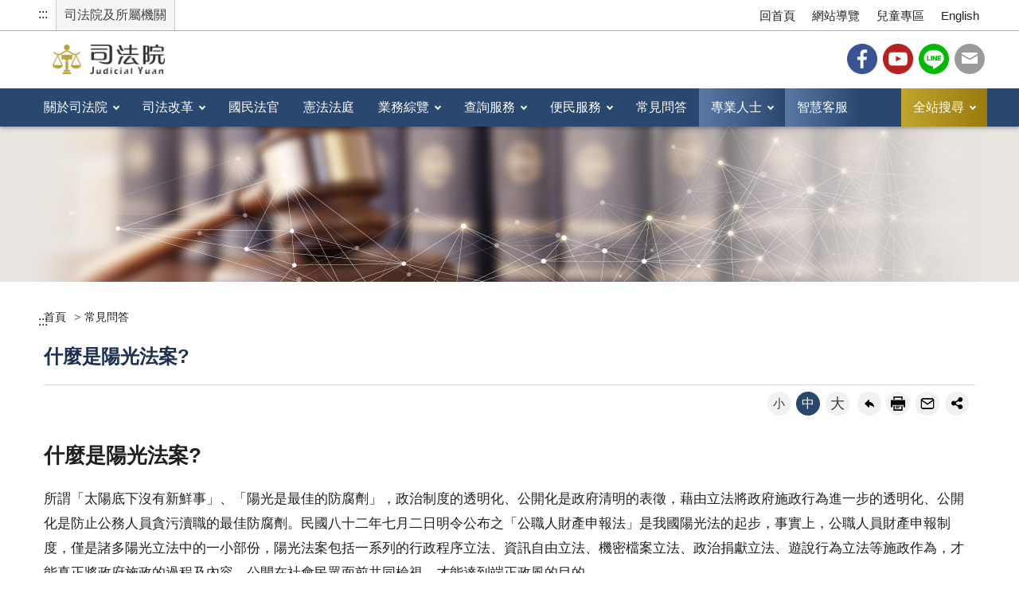

--- FILE ---
content_type: text/html; charset=utf-8
request_url: https://www.judicial.gov.tw/tw/cp-1654-2509-3378a-1.html
body_size: 43146
content:
<!DOCTYPE html><html lang="zh-Hant" class="no-js">
  <head>
    <meta http-equiv="Content-Type" content="text/html; charset=utf-8">
    <meta http-equiv="X-UA-Compatible" content="IE=edge">
    <meta name="viewport" content="width=device-width, initial-scale=1">
    <meta name="buildtime" content="85.1130183102.00.58">
    <meta property="og:type" content="website">
    <meta property="og:title" content="什麼是陽光法案?-司法院全球資訊網-常見問答">
    <meta property="og:url" content="https://www.judicial.gov.tw/tw/cp-1654-2509-3378a-1.html">
    <meta property="og:site_name" content="司法院全球資訊網">
    <meta property="og:description" content="什麼是陽光法案?-司法院全球資訊網-常見問答">
    <meta property="og:image" content="https://www.judicial.gov.tw/Styles/Unit001/images/favicon.png"><!-- Global site tag (gtag.js) - Google Analytics -->
<script async src="https://www.googletagmanager.com/gtag/js?id=UA-153996601-1"></script>
<script>
  window.dataLayer = window.dataLayer || [];
  function gtag(){dataLayer.push(arguments);}
  gtag('js', new Date());

  gtag('config', 'UA-153996601-1');
</script>
<!-- Facebook Pixel Code -->
<script>
  !function(f,b,e,v,n,t,s)
  {if(f.fbq)return;n=f.fbq=function(){n.callMethod?
  n.callMethod.apply(n,arguments):n.queue.push(arguments)};
  if(!f._fbq)f._fbq=n;n.push=n;n.loaded=!0;n.version='2.0';
  n.queue=[];t=b.createElement(e);t.async=!0;
  t.src=v;s=b.getElementsByTagName(e)[0];
  s.parentNode.insertBefore(t,s)}(window, document,'script',
  'https://connect.facebook.net/en_US/fbevents.js');
  fbq('init', '655662201668451');
  fbq('track', 'PageView');
</script>
<!-- End Facebook Pixel Code -->
<!-- LINE Tag Base Code -->
<script>
(function(g,d,o){
  g._ltq=g._ltq||[];g._lt=g._lt||function(){g._ltq.push(arguments)};
  var h=location.protocol==='https:'?'https://d.line-scdn.net':'http://d.line-cdn.net';
  var s=d.createElement('script');s.async=1;
  s.src=o||h+'/n/line_tag/public/release/v1/lt.js';
  var t=d.getElementsByTagName('script')[0];t.parentNode.insertBefore(s,t);
})(window, document);
_lt('init', {
  customerType: 'lap',
  tagId: '4d3215a4-c8bd-4c41-9c2b-d7342f401e14'
});
_lt('send', 'pv', ['4d3215a4-c8bd-4c41-9c2b-d7342f401e14']);
</script>
<!-- End LINE Tag Base Code -->
<title>司法院全球資訊網-常見問答-什麼是陽光法案?</title><script src="/Styles/Unit001/js/jquery-3.6.1.min.js"></script><script src="/Styles/Unit001/vendor/jquery.easing.min.js"></script><script src="/Styles/Unit001/vendor/slick/slick.min.js"></script><script src="/Styles/Unit001/vendor/slick/slick-lightbox.js"></script><script src="/Styles/Unit001/vendor/lazyload/lazyload.min.js"></script><script src="/Styles/Unit001/js/hyui.js"></script><script src="/Styles/Unit001/js/customize.js" defer></script><script src="/Styles/Unit001/vendor/highcharts/highcharts.js"></script><script src="/Styles/Unit001/vendor/highcharts/data.js"></script><script src="/Styles/Unit001/vendor/highcharts/exporting.js"></script><script src="/Styles/Unit001/vendor/highcharts/export-data.js"></script>
		<!--[if lt IE 9]>
			<script src="https://oss.maxcdn.com/libs/html5shiv/3.7.0/html5shiv.js"></script>
			<script src="https://oss.maxcdn.com/libs/respond.js/1.4.2/respond.min.js"></script>
		<![endif]-->
		<link rel="stylesheet" type="text/css" href="/Styles/Unit001/vendor/slick/slick.css">
    <link rel="stylesheet" type="text/css" href="/Styles/Unit001/vendor/slick/slick-theme.css">
    <link rel="stylesheet" type="text/css" href="/Styles/Unit001/css/judicial.css">
    <link rel="icon" type="image/ico" href="/Styles/Unit001/images/favicon.ico">
    <style type="text/css">@media print { a[href]:after { content: none !important; } } </style>
  </head>
  <body><a class="goCenter" href="#center" tabindex="1">按 Enter 到主內容區</a><div class="wrapper">
		<noscript><img alt="facebook" height="1" width="1" style="display:none" src="https://www.facebook.com/tr?id=655662201668451&ev=PageView&noscript=1"/></noscript>
		<noscript><img alt="line" height="1" width="1" style="display:none" src="https://tr.line.me/tag.gif?c_t=lap&t_id=4d3215a4-c8bd-4c41-9c2b-d7342f401e14&e=pv&noscript=1" /></noscript>
		<header class="header"><div class="container"><a class="accesskey" href="#aU" id="aU" accesskey="U" tabindex="2" title="司法院全球資訊網">:::</a><div class="units"><a href="#">司法院及所屬機關</a></div><nav class="units_block"><h2 class="units_title">司法院及所屬機關清單</h2>
            <ul>
              <li>
                <ul></ul>
              </li>
              <li>
                <ul>
                  <li><a class="" href="https://www.judicial.gov.tw/">司法院</a></li>
                  <li><a target="_blank" rel="noreferrer noopener" title="(另開新視窗)" class="" href="https://cons.judicial.gov.tw/">憲法法庭</a></li>
                  <li><a target="_blank" rel="noreferrer noopener" title="(另開新視窗)" class="" href="https://tps.judicial.gov.tw">最高法院</a></li>
                  <li><a target="_blank" rel="noreferrer noopener" title="(另開新視窗)" class="" href="https://tpa.judicial.gov.tw">最高行政法院</a></li>
                  <li><a target="_blank" rel="noreferrer noopener" title="(另開新視窗)" class="" href="https://tpp.judicial.gov.tw">懲戒法院</a></li>
                  <li><a target="_blank" rel="noreferrer noopener" title="(另開新視窗)" class="" href="https://tpi.judicial.gov.tw">法官學院</a></li>
                  <li><a target="_blank" rel="noreferrer noopener" title="(另開新視窗)" class="" href="https://tph.judicial.gov.tw">臺灣高等法院</a></li>
                  <li><a target="_blank" rel="noreferrer noopener" title="(另開新視窗)" class="" href="https://tch.judicial.gov.tw">臺灣高等法院臺中分院</a></li>
                  <li><a target="_blank" rel="noreferrer noopener" title="(另開新視窗)" class="" href="https://tnh.judicial.gov.tw">臺灣高等法院臺南分院</a></li>
                  <li><a target="_blank" rel="noreferrer noopener" title="(另開新視窗)" class="" href="https://ksh.judicial.gov.tw">臺灣高等法院高雄分院</a></li>
                  <li><a target="_blank" rel="noreferrer noopener" title="(另開新視窗)" class="" href="https://hlh.judicial.gov.tw">臺灣高等法院花蓮分院</a></li>
                  <li><a target="_blank" rel="noreferrer noopener" title="(另開新視窗)" class="" href="https://kmh.judicial.gov.tw">福建高等法院金門分院</a></li>
                  <li><a target="_blank" rel="noreferrer noopener" title="(另開新視窗)" class="" href="https://tpb.judicial.gov.tw">臺北高等行政法院</a></li>
                  <li><a target="_blank" rel="noreferrer noopener" title="(另開新視窗)" class="" href="https://tcb.judicial.gov.tw">臺中高等行政法院</a></li>
                  <li><a target="_blank" rel="noreferrer noopener" title="(另開新視窗)" class="" href="https://ksb.judicial.gov.tw">高雄高等行政法院</a></li>
                  <li><a target="_blank" rel="noreferrer noopener" title="(另開新視窗)" class="" href="https://ipc.judicial.gov.tw">智慧財產及商業法院</a></li>
                  <li><a target="_blank" rel="noreferrer noopener" title="(另開新視窗)" class="" href="https://tpd.judicial.gov.tw">臺灣臺北地方法院</a></li>
                  <li><a target="_blank" rel="noreferrer noopener" title="(另開新視窗)" class="" href="https://sld.judicial.gov.tw">臺灣士林地方法院</a></li>
                  <li><a target="_blank" rel="noreferrer noopener" title="(另開新視窗)" class="" href="https://pcd.judicial.gov.tw">臺灣新北地方法院</a></li>
                  <li><a target="_blank" rel="noreferrer noopener" title="(另開新視窗)" class="" href="https://tyd.judicial.gov.tw">臺灣桃園地方法院</a></li>
                  <li><a target="_blank" rel="noreferrer noopener" title="(另開新視窗)" class="" href="https://scd.judicial.gov.tw">臺灣新竹地方法院</a></li>
                  <li><a target="_blank" rel="noreferrer noopener" title="(另開新視窗)" class="" href="https://mld.judicial.gov.tw">臺灣苗栗地方法院</a></li>
                  <li><a target="_blank" rel="noreferrer noopener" title="(另開新視窗)" class="" href="https://tcd.judicial.gov.tw">臺灣臺中地方法院</a></li>
                  <li><a target="_blank" rel="noreferrer noopener" title="(另開新視窗)" class="" href="https://ntd.judicial.gov.tw">臺灣南投地方法院</a></li>
                  <li><a target="_blank" rel="noreferrer noopener" title="(另開新視窗)" class="" href="https://chd.judicial.gov.tw">臺灣彰化地方法院</a></li>
                  <li><a target="_blank" rel="noreferrer noopener" title="(另開新視窗)" class="" href="https://uld.judicial.gov.tw">臺灣雲林地方法院</a></li>
                  <li><a target="_blank" rel="noreferrer noopener" title="(另開新視窗)" class="" href="https://cyd.judicial.gov.tw">臺灣嘉義地方法院</a></li>
                  <li><a target="_blank" rel="noreferrer noopener" title="(另開新視窗)" class="" href="https://tnd.judicial.gov.tw">臺灣臺南地方法院</a></li>
                  <li><a target="_blank" rel="noreferrer noopener" title="(另開新視窗)" class="" href="https://ksd.judicial.gov.tw">臺灣高雄地方法院</a></li>
                  <li><a target="_blank" rel="noreferrer noopener" title="(另開新視窗)" class="" href="https://ctd.judicial.gov.tw">臺灣橋頭地方法院</a></li>
                  <li><a target="_blank" rel="noreferrer noopener" title="(另開新視窗)" class="" href="https://ksy.judicial.gov.tw">臺灣高雄少年及家事法院</a></li>
                  <li><a target="_blank" rel="noreferrer noopener" title="(另開新視窗)" class="" href="https://ptd.judicial.gov.tw">臺灣屏東地方法院</a></li>
                  <li><a target="_blank" rel="noreferrer noopener" title="(另開新視窗)" class="" href="https://ttd.judicial.gov.tw">臺灣臺東地方法院</a></li>
                  <li><a target="_blank" rel="noreferrer noopener" title="(另開新視窗)" class="" href="https://hld.judicial.gov.tw">臺灣花蓮地方法院</a></li>
                  <li><a target="_blank" rel="noreferrer noopener" title="(另開新視窗)" class="" href="https://ild.judicial.gov.tw">臺灣宜蘭地方法院</a></li>
                  <li><a target="_blank" rel="noreferrer noopener" title="(另開新視窗)" class="" href="https://kld.judicial.gov.tw">臺灣基隆地方法院</a></li>
                  <li><a target="_blank" rel="noreferrer noopener" title="(另開新視窗)" class="" href="https://phd.judicial.gov.tw">臺灣澎湖地方法院</a></li>
                  <li><a target="_blank" rel="noreferrer noopener" title="(另開新視窗)" class="" href="https://kmd.judicial.gov.tw">福建金門地方法院</a></li>
                  <li><a target="_blank" rel="noreferrer noopener" title="(另開新視窗)" class="" href="https://lcd.judicial.gov.tw">福建連江地方法院</a></li>
                </ul>
              </li>
            </ul>
            <div class="close"><a href="#" title="關閉"><img src="/Styles/Unit001/images/basic/icon_close.png" alt="關閉" class="img-responsive"></a></div><div class="overlay"></div></nav><nav class="navigation"><ul>
              <li><a href="mp-1.html">回首頁</a></li>
              <li><a href="sitemap-1.html">網站導覽</a></li>
              <li><a target="_blank" rel="noreferrer noopener" title="(另開新視窗)" href="https://www.judicial.gov.tw/kids/mp-3.html">兒童專區</a></li>
              <li><a target="_blank" rel="noreferrer noopener" title="(另開新視窗)" href="/en/mp-2.html">English</a></li>
            </ul></nav><h1><a href="mp-1.html" title="司法院全球資訊網"><img src="/Styles/Unit001/images/logo.png" alt="司法院全球資訊網-LOGO"></a></h1>
          <div class="header_share">
            <ul>
              <li><a target="_blank" rel="noreferrer noopener" title="(另開新視窗)" class="fb" href="https://www.facebook.com/judicial.gov.tw/">Facebook</a></li>
              <li><a target="_blank" rel="noreferrer noopener" title="(另開新視窗)" class="youtube" href="https://www.youtube.com/user/JudicialYuan/featured">YouTube</a></li>
              <li><a target="_blank" rel="noreferrer noopener" title="(另開新視窗)" class="line" href="https://page.line.me/qmm7458d">Line</a></li>
              <li><a class="mail" href="/tw/cp-1327-84701-eab68-1.html">司法信箱</a></li>
            </ul>
          </div><nav class="menu"><ul>
              <li><a href="/tw/np-1-1.html">關於司法院</a><div class="megamenu">
                  <div class="menu_2nd">
                    <ul>
                      <li><a href="/tw/np-209-1.html">司法院簡介</a></li>
                      <li><a href="/tw/np-2-1.html">沿革及演進</a></li>
                      <li><a href="/tw/np-22-1.html">首長主管簡介</a></li>
                      <li><a href="/tw/np-27-1.html">組織與職掌</a></li>
                      <li><a href="/tw/lp-1379-1.html">施政計畫</a></li>
                      <li><a href="/tw/lp-1901-1.html">院長重要談話</a></li>
                      <li><a href="/tw/lp-212-1.html">司法院會議紀錄</a></li>
                      <li><a href="/tw/lp-1676-1.html">司法院行事曆</a></li>
                      <li><a href="/tw/lp-1723-1.html">大事紀要</a></li>
                      <li><a href="/tw/lp-2152-1.html">司法業務年報</a></li>
                      <li><a href="/tw/np-218-1.html">與民有約(參訪司法院)</a></li>
                      <li><a href="/tw/np-47-1.html">人權專區</a></li>
                      <li><a href="/tw/lp-1535-1.html">政府資訊公開</a></li>
                      <li><a href="/tw/np-49-1.html">位置交通</a></li>
                      <li><a href="/tw/np-1898-1.html">各法院資訊</a></li>
                      <li><a href="/tw/np-50-1.html">各單位及所屬機關電話</a></li>
                      <li><a href="/tw/np-2115-1.html">性別平等專區</a></li>
                      <li><a href="/tw/lp-2424-1.html">勞務承攬派駐勞工申訴機制專區</a></li>
                    </ul>
                  </div>
                  <div class="ad"><img alt="" src="/Public/Images/201911/761191125173415853.jpg"></div>
                </div>
              </li>
              <li><a href="/tw/np-190-1.html">司法改革</a><div class="megamenu">
                  <div class="menu_2nd">
                    <ul>
                      <li><a href="/tw/lp-191-1.html">院長重要談話及司改主張</a></li>
                      <li><a href="/tw/lp-1929-1.html">【司法改革成果簡介】</a></li>
                      <li><a href="/tw/np-192-1.html">司法改革方案及進度</a></li>
                      <li><a href="/tw/lp-1995-1.html">司法與社會對話</a></li>
                      <li><a target="_blank" rel="noreferrer noopener" title="(另開新視窗)" href="/tw/lp-2260-1.html">司法改革宣導影片</a></li>
                      <li><a href="/tw/np-2005-1.html">裁判通俗化</a></li>
                    </ul>
                  </div>
                  <div class="ad"><img alt="" src="/Public/Images/201911/79219112517352ca28.jpg"></div>
                </div>
              </li>
              <li><a target="_blank" rel="noreferrer noopener" title="(另開新視窗)" href="https://www.judicial.gov.tw/tw/mp-5.html">國民法官</a></li>
              <li><a target="_blank" rel="noreferrer noopener" title="(另開新視窗)" href="https://cons.judicial.gov.tw/">憲法法庭</a></li>
              <li><a href="/tw/np-55-1.html">業務綜覽</a><div class="megamenu">
                  <div class="menu_2nd">
                    <ul>
                      <li><a href="/tw/np-1446-1.html">民事</a></li>
                      <li><a href="/tw/np-1492-1.html">訴訟外ADR</a></li>
                      <li><a href="/tw/np-219-1.html">勞動事件</a></li>
                      <li><a href="/tw/np-63-1.html">家事</a></li>
                      <li><a href="/tw/np-62-1.html">少年</a></li>
                      <li><a href="/tw/np-58-1.html">刑事</a></li>
                      <li><a href="/tw/np-59-1.html">行政訴訟</a></li>
                      <li><a href="/tw/np-60-1.html">智慧財產</a></li>
                      <li><a href="/tw/np-57-1.html">商業事件</a></li>
                      <li><a href="/tw/np-1463-1.html">大法庭專區</a></li>
                      <li><a href="/tw/np-65-1.html">公務員懲戒</a></li>
                      <li><a href="/tw/np-66-1.html">職務法庭</a></li>
                      <li><a href="/tw/np-67-1.html">法官評鑑</a></li>
                      <li><a href="/tw/np-1411-1.html">公證業務</a></li>
                      <li><a href="/tw/np-68-1.html">資訊專區</a></li>
                      <li><a href="/tw/np-69-1.html">人事專區</a></li>
                      <li><a href="/tw/np-1239-1.html">司法會計</a></li>
                      <li><a href="/tw/np-1240-1.html">司法統計</a></li>
                      <li><a href="/tw/np-1241-1.html">政風專區</a></li>
                      <li><a href="/tw/np-1687-1.html">司法互助</a></li>
                      <li><a href="/tw/np-2086-1.html">性騷擾防治專區</a></li>
                      <li><a href="/tw/np-1658-1.html">人權與兒少保護及性別友善委員會</a></li>
                    </ul>
                  </div>
                  <div class="ad"><img alt="" src="/Public/Images/201911/1671911251735540dc.jpg"></div>
                </div>
              </li>
              <li><a href="/tw/np-117-1.html">查詢服務</a><div class="megamenu">
                  <div class="menu_2nd">
                    <ul>
                      <li><a href="/tw/np-118-1.html">案件相關查詢</a></li>
                      <li><a href="/tw/np-1691-1.html">司法新聞查詢</a></li>
                      <li><a href="/tw/np-135-1.html">司法公告查詢</a></li>
                      <li><a target="_blank" rel="noreferrer noopener" title="(另開新視窗)" href="https://fjudkm.judicial.gov.tw/">司法智識庫</a></li>
                      <li><a target="_blank" rel="noreferrer noopener" title="(另開新視窗)" href="https://lawsearch.judicial.gov.tw/">法學資料檢索</a></li>
                      <li><a target="_blank" rel="noreferrer noopener" title="(另開新視窗)" href="https://judgment.judicial.gov.tw/FJUD/default.aspx">裁判書查詢</a></li>
                      <li><a href="/tw/np-1953-1.html">外語譯文專區</a></li>
                      <li><a href="/tw/lp-1909-1.html">主管法規異動</a></li>
                      <li><a target="_blank" rel="noreferrer noopener" title="(另開新視窗)" href="https://terms.judicial.gov.tw/">裁判書用語辭典查詢</a></li>
                      <li><a href="/tw/lp-1907-1.html">法律修訂進度</a></li>
                      <li><a href="/tw/np-1889-1.html">各法院資訊</a></li>
                      <li><a href="/tw/np-150-1.html">各級法院法官事務分配</a></li>
                      <li><a href="/tw/np-1944-1.html">名冊專區</a></li>
                      <li><a href="/tw/lp-152-1.html">民間公證人名冊</a></li>
                      <li><a target="_blank" rel="noreferrer noopener" title="(另開新視窗)" href="https://aomp109.judicial.gov.tw/judbp/whd6k/WHD6K01.htm">法人及夫妻財產查詢系統</a></li>
                      <li><a href="/tw/np-2089-1.html">義務辯護專區</a></li>
                      <li><a href="/tw/np-2183-1.html">刑事補償專區</a></li>
                      <li><a target="_blank" rel="noreferrer noopener" title="(另開新視窗)" href="https://jirs.judicial.gov.tw/">電子書出版品</a></li>
                      <li><a href="/tw/np-153-1.html">司法院公報</a></li>
                      <li><a href="/tw/np-154-1.html">司法周刊</a></li>
                      <li><a href="/tw/lp-1997-1.html">法治宣導</a></li>
                      <li><a href="https://opendata.judicial.gov.tw">司法院資料開放平臺</a></li>
                      <li><a href="/tw/lp-2190-1.html">遊說法專區</a></li>
                      <li><a href="/tw/np-156-1.html">其他查詢</a></li>
                    </ul>
                  </div>
                  <div class="ad"><img alt="" src="/Public/Images/201911/3581911251821ad9e9.jpg"></div>
                </div>
              </li>
              <li><a href="/tw/np-160-1.html">便民服務</a><div class="megamenu">
                  <div class="menu_2nd">
                    <ul>
                      <li><a href="/tw/lp-2048-1.html">便民服務訊息公告</a></li>
                      <li><a href="/tw/np-1491-1.html">系統服務</a></li>
                      <li><a href="/tw/np-161-1.html">聯合服務中心</a></li>
                      <li><a href="/tw/lp-1931-1.html">視訊諮詢服務</a></li>
                      <li><a href="/tw/lp-2104-1.html">視訊開庭</a></li>
                      <li><a href="/tw/lp-165-1.html">訴訟須知</a></li>
                      <li><a href="/tw/np-166-1.html">書狀範例</a></li>
                      <li><a href="/tw/np-167-1.html">徵收費用標準</a></li>
                      <li><a href="/tw/np-173-1.html">多元化繳費服務</a></li>
                      <li><a href="/tw/np-174-1.html">調閱電子筆錄</a></li>
                      <li><a href="/tw/np-177-1.html">法院遠距訊問</a></li>
                      <li><a href="https://efiling.judicial.gov.tw/jud/jss/t1/Index.init.ctr?openExternalBrowser=1">線上起訴</a></li>
                      <li><a href="/tw/np-178-1.html">特約通譯專區</a></li>
                      <li><a href="/tw/np-1808-1.html">認識法院</a></li>
                      <li><a href="/tw/np-179-1.html">與民有約</a></li>
                      <li><a href="/tw/sp-epap-sform-1.html">訂閱電子報</a></li>
                      <li><a href="/tw/sp-meda-pinform-1.html">資料下載</a></li>
                      <li><a target="_blank" rel="noreferrer noopener" title="(另開新視窗)" href="https://regie.judicial.gov.tw/frontend">報名系統</a></li>
                      <li><a href="/tw/np-180-1.html">法律扶助</a></li>
                      <li><a href="/tw/lp-2259-1.html">法院程序與訴訟權益</a></li>
                    </ul>
                  </div>
                  <div class="ad"><img alt="" src="/Public/Images/201912/960191210123381713.jpg"></div>
                </div>
              </li>
              <li><a href="/tw/lp-1654-1.html">常見問答</a></li>
              <li><a href="#" title="專業人士">專業人士</a><div class="megamenu">
                  <h2 class="menuTitle">專業人士</h2>
                  <div class="menuSlider">
                    <div class="slide"><a target="_blank" rel="noreferrer noopener" title="(另開新視窗)" href="https://judgment.judicial.gov.tw/FJUD/default.aspx"><span class="icon"><img alt="" src="/Public/Images/201909/867190904123589e99.png"></span><span class="icon_title">裁判書查詢</span></a></div>
                    <div class="slide"><a target="_blank" rel="noreferrer noopener" title="(另開新視窗)" href="https://efiling.judicial.gov.tw/jud/jss/t1/Index.init.ctr?openExternalBrowser=1"><span class="icon"><img alt="" src="/Public/Images/201909/0551909041236cdfe0.png"></span><span class="icon_title">線上起訴</span></a></div>
                    <div class="slide"><a target="_blank" rel="noreferrer noopener" title="(另開新視窗)" href="https://portal.ezlawyer.com.tw/Login.do"><span class="icon"><img alt="" src="/Public/Images/201909/72819090412363eae4.png"></span><span class="icon_title">律師單一登入</span></a></div>
                    <div class="slide"><a target="_blank" rel="noreferrer noopener" title="(另開新視窗)" href="https://csdi3.judicial.gov.tw/judbp/ctstate/index.jsp"><span class="icon"><img alt="" src="/Public/Images/201909/023190904123504eed.png"></span><span class="icon_title">開庭進度查詢</span></a></div>
                    <div class="slide"><a target="_blank" rel="noreferrer noopener" title="(另開新視窗)" href="https://intellisen.judicial.gov.tw/"><span class="icon"><img alt="" src="/Public/Images/201912/7131912041707c6b2e.png"></span><span class="icon_title">事實型量刑資訊系統</span></a></div>
                  </div>
                  <div class="more"><a href="mp-4.html" title="更多專業人士">
							更多專業人士</a></div>
                </div>
              </li>
              <li><a target="_blank" title="智慧客服(另開新視窗)" href="https://cs.judicial.gov.tw/">智慧客服</a></li>
              <li><a href="#" title="全站搜尋">全站搜尋</a><div class="megamenu">
                  <h2 class="menuTitle">全站搜尋</h2>
                  <div class="search">
                    <form class="form_inline" action="/tw/sp-search-1.html"><input type="hidden" name="gstoken" id="gstoken" value=""><div class="form_grp"><label for="Query">搜尋</label><input name="Query" id="Query" type="text" placeholder="請輸入文字" accesskey="S" autocomplete="off"></div>
                      <div class="btn_grp"><input name="btnSearch" id="btnSearch" type="submit" title="查詢" value="查詢"></div>
                    </form>
                    <div class="keywordHot">
                      <ul>
                        <li><a id="keywordHot_1" href="javascript:search($('#keywordHot_1').text());" title="國民法官">國民法官</a></li>
                        <li><a id="keywordHot_2" href="javascript:search($('#keywordHot_2').text());" title="勞動事件">勞動事件</a></li>
                        <li><a id="keywordHot_3" href="javascript:search($('#keywordHot_3').text());" title="大法庭">大法庭</a></li>
                        <li><a id="keywordHot_4" href="javascript:search($('#keywordHot_4').text());" title="ADR">ADR</a></li>
                      </ul>
                    </div><script>$('#gstoken').val(Math.round(Math.random()*10000000000));</script></div>
                </div><script>
				function search(value){
					window.location.href = "/tw/sp-search-1.html?Query=" + encodeURIComponent(value);
				};
				$(".icon-search").click(function(){
					if($("#Query").val() != ""){
						search($("#Query").val());
					}
				});
				$("#btnSearch").click(function(e){
					e.preventDefault();
					if($("#Query").val() != ""){
						search($("#Query").val());
					}
				});
				$("#Query").keypress(function (e) {
					if( e.which == 13) {
						e.preventDefault();
						$("#btnSearch").click();
					}
				});
				$("#qStr").click(function (e) {
					if( $(this).val()=="全站搜尋") {
						$(this).val("");
					}
				});
			</script><noscript>您的瀏覽器不支援JavaScript語法，JavaScript語法並不影響內容的陳述。您可使用按鍵盤上的Ctrl鍵+ (+)鍵放大/(-)鍵縮小來改變字型大小；回到上一頁可使用瀏覽器提供的 Alt+左方向鍵(←) 快速鍵功能；列印可使用瀏覽器提供的(Ctrl+P)功能。您的瀏覽器，不支援script語法，若您的瀏覽器無法支援請點選此超連結 <a title="Sitemap" href="sitemap-1.html">Sitemap</a></noscript>
              </li>
            </ul></nav></div></header><div id="center" class="main innerpage">
        <div class="container"><a class="accesskey" href="#aC" id="aC" accesskey="C" title="主要內容區">:::</a><div class="content_block">
            <div class="breadcrumb">
              <ul>
                <li><a title="首頁" href="mp-1.html">
						首頁
					</a></li>
                <li><a title="常見問答" href="np-1654-1.html">常見問答</a></li>
              </ul>
            </div>
            <h2 class="pageTitle">什麼是陽光法案?</h2>
            <div class="function_panel">
              <div class="font_size">
                <ul>
                  <li><a href="#" title="小字級" class="small">小</a></li>
                  <li><a href="#" title="中字級" class="medium">中</a></li>
                  <li><a href="#" title="大字級" class="large">大</a></li>
                </ul>
              </div>
              <div class="function">
                <ul>
                  <li class="back"><a href="javascript:history.back()">回上一頁</a></li>
                  <li class="print"><a href="javascript:window.scrollTo(0,0);window.print();">友善列印</a></li>
                  <li class="forward"><a href="sp-forward-1654-2509-3378a-1.html">轉寄友人</a></li>
                </ul>
              </div>
              <div class="share"><script>
			function FBShare(link) {
				window.open("http://www.facebook.com/sharer.php?u=" + encodeURIComponent(link) + "&t=" + encodeURIComponent(document.title) ,'FBLIKE',config='height=500,width=500');
			}
			function TwitterShare(link) {
				window.open("https://twitter.com/share?url=" + encodeURIComponent(link) ,'Twitter',config='height=500,width=500');
			}
			function PlurkShare(link) {
				window.open("http://www.plurk.com/?qualifier=shares&status=" + encodeURIComponent(link)  ,'Plurk',config='height=600,width=600');
			}
			function LineShare(link) {
				window.open("http://line.naver.jp/R/msg/text/?" + encodeURIComponent(document.title) + "%0D%0A " + encodeURIComponent(link) ,'Line',config='height=500,width=500');
			}
			function CpShare(link) {
				window.location.href = link.replace("cp-", "sp-forward-");
			}
		</script><ul>
                  <li><a href="javascript:FBShare($(location).attr('href'));" title="Facebook(另開新視窗)"><img src="/Styles/Unit001/images/basic/icon_facebook.png" alt="facebook"></a></li>
                  <li><a href="javascript:TwitterShare($(location).attr('href'));" title="Twitter(另開新視窗)"><img src="/Styles/Unit001/images/basic/icon_twitter.png" alt="twitter"></a></li>
                  <li><a href="javascript:LineShare($(location).attr('href'));" title="Line(另開新視窗)"><img src="/Styles/Unit001/images/basic/icon_line.png" alt="line"></a></li>
                  <li><a href="javascript:PlurkShare($(location).attr('href'));" title="plurk(另開新視窗)"><img src="/Styles/Unit001/images/basic/icon_plurk.png" alt="plurk"></a></li>
                </ul>
              </div>
            </div><section class="cp"><h3>什麼是陽光法案?</h3>

<p>所謂「太陽底下沒有新鮮事」、「陽光是最佳的防腐劑」，政治制度的透明化、公開化是政府清明的表徵，藉由立法將政府施政行為進一步的透明化、公開化是防止公務人員貪污瀆職的最佳防腐劑。民國八十二年七月二日明令公布之「公職人財產申報法」是我國陽光法的起步，事實上，公職人員財產申報制度，僅是諸多陽光立法中的一小部份，陽光法案包括一系列的行政程序立法、資訊自由立法、機密檔案立法、政治捐獻立法、遊說行為立法等施政作為，才能真正將政府施政的過程及內容，公開在社會民眾面前共同檢視，才能達到端正政風的目的。</p><ul class="info">
                <li>發布日期 : 108-09-24</li>
                <li>更新日期 : 108-10-08</li>
                <li>發布單位 : 政風處</li>
              </ul></section></div>
        </div>
      </div><section class="fatfooter"><button type="button" name="展開選單/OPEN" class="btn btn-fatfooter">展開/OPEN</button><div class="container"><nav><ul>
              <li><a href="/tw/np-1-1.html">關於司法院</a><ul>
                  <li><a href="/tw/np-209-1.html">司法院簡介</a></li>
                  <li><a href="/tw/np-2-1.html">沿革及演進</a></li>
                  <li><a href="/tw/np-22-1.html">首長主管簡介</a></li>
                  <li><a href="/tw/np-27-1.html">組織與職掌</a></li>
                  <li><a href="/tw/lp-1379-1.html">施政計畫</a></li>
                  <li><a href="/tw/lp-1901-1.html">院長重要談話</a></li>
                  <li><a href="/tw/lp-212-1.html">司法院會議紀錄</a></li>
                  <li><a href="/tw/lp-1676-1.html">司法院行事曆</a></li>
                  <li><a href="/tw/lp-1723-1.html">大事紀要</a></li>
                  <li><a href="/tw/lp-2152-1.html">司法業務年報</a></li>
                  <li><a href="/tw/np-218-1.html">與民有約(參訪司法院)</a></li>
                  <li><a href="/tw/np-47-1.html">人權專區</a></li>
                  <li><a href="/tw/lp-1535-1.html">政府資訊公開</a></li>
                  <li><a href="/tw/np-49-1.html">位置交通</a></li>
                  <li><a href="/tw/np-1898-1.html">各法院資訊</a></li>
                  <li><a href="/tw/np-50-1.html">各單位及所屬機關電話</a></li>
                  <li><a href="/tw/np-2115-1.html">性別平等專區</a></li>
                  <li><a href="/tw/lp-2424-1.html">勞務承攬派駐勞工申訴機制專區</a></li>
                </ul>
              </li>
              <li><a href="/tw/np-190-1.html">司法改革</a><ul>
                  <li><a href="/tw/lp-191-1.html">院長重要談話及司改主張</a></li>
                  <li><a href="/tw/lp-1929-1.html">【司法改革成果簡介】</a></li>
                  <li><a href="/tw/np-192-1.html">司法改革方案及進度</a></li>
                  <li><a href="/tw/lp-1995-1.html">司法與社會對話</a></li>
                  <li><a target="_blank" rel="noreferrer noopener" title="(另開新視窗)" href="/tw/lp-2260-1.html">司法改革宣導影片</a></li>
                  <li><a href="/tw/np-2005-1.html">裁判通俗化</a></li>
                </ul>
              </li>
              <li><a target="_blank" rel="noreferrer noopener" title="(另開新視窗)" href="https://www.judicial.gov.tw/tw/mp-5.html">國民法官</a></li>
              <li><a target="_blank" rel="noreferrer noopener" title="(另開新視窗)" href="https://cons.judicial.gov.tw/">憲法法庭</a></li>
              <li><a href="/tw/np-55-1.html">業務綜覽</a><ul>
                  <li><a href="/tw/np-1446-1.html">民事</a></li>
                  <li><a href="/tw/np-1492-1.html">訴訟外ADR</a></li>
                  <li><a href="/tw/np-219-1.html">勞動事件</a></li>
                  <li><a href="/tw/np-63-1.html">家事</a></li>
                  <li><a href="/tw/np-62-1.html">少年</a></li>
                  <li><a href="/tw/np-58-1.html">刑事</a></li>
                  <li><a href="/tw/np-59-1.html">行政訴訟</a></li>
                  <li><a href="/tw/np-60-1.html">智慧財產</a></li>
                  <li><a href="/tw/np-57-1.html">商業事件</a></li>
                  <li><a href="/tw/np-1463-1.html">大法庭專區</a></li>
                  <li><a href="/tw/np-65-1.html">公務員懲戒</a></li>
                  <li><a href="/tw/np-66-1.html">職務法庭</a></li>
                  <li><a href="/tw/np-67-1.html">法官評鑑</a></li>
                  <li><a href="/tw/np-1411-1.html">公證業務</a></li>
                  <li><a href="/tw/np-68-1.html">資訊專區</a></li>
                  <li><a href="/tw/np-69-1.html">人事專區</a></li>
                  <li><a href="/tw/np-1239-1.html">司法會計</a></li>
                  <li><a href="/tw/np-1240-1.html">司法統計</a></li>
                  <li><a href="/tw/np-1241-1.html">政風專區</a></li>
                  <li><a href="/tw/np-1687-1.html">司法互助</a></li>
                  <li><a href="/tw/np-2086-1.html">性騷擾防治專區</a></li>
                  <li><a href="/tw/np-1658-1.html">人權與兒少保護及性別友善委員會</a></li>
                </ul>
              </li>
              <li><a href="/tw/np-117-1.html">查詢服務</a><ul>
                  <li><a href="/tw/np-118-1.html">案件相關查詢</a></li>
                  <li><a href="/tw/np-1691-1.html">司法新聞查詢</a></li>
                  <li><a href="/tw/np-135-1.html">司法公告查詢</a></li>
                  <li><a target="_blank" rel="noreferrer noopener" title="(另開新視窗)" href="https://fjudkm.judicial.gov.tw/">司法智識庫</a></li>
                  <li><a target="_blank" rel="noreferrer noopener" title="(另開新視窗)" href="https://lawsearch.judicial.gov.tw/">法學資料檢索</a></li>
                  <li><a target="_blank" rel="noreferrer noopener" title="(另開新視窗)" href="https://judgment.judicial.gov.tw/FJUD/default.aspx">裁判書查詢</a></li>
                  <li><a href="/tw/np-1953-1.html">外語譯文專區</a></li>
                  <li><a href="/tw/lp-1909-1.html">主管法規異動</a></li>
                  <li><a target="_blank" rel="noreferrer noopener" title="(另開新視窗)" href="https://terms.judicial.gov.tw/">裁判書用語辭典查詢</a></li>
                  <li><a href="/tw/lp-1907-1.html">法律修訂進度</a></li>
                  <li><a href="/tw/np-1889-1.html">各法院資訊</a></li>
                  <li><a href="/tw/np-150-1.html">各級法院法官事務分配</a></li>
                  <li><a href="/tw/np-1944-1.html">名冊專區</a></li>
                  <li><a href="/tw/lp-152-1.html">民間公證人名冊</a></li>
                  <li><a target="_blank" rel="noreferrer noopener" title="(另開新視窗)" href="https://aomp109.judicial.gov.tw/judbp/whd6k/WHD6K01.htm">法人及夫妻財產查詢系統</a></li>
                  <li><a href="/tw/np-2089-1.html">義務辯護專區</a></li>
                  <li><a href="/tw/np-2183-1.html">刑事補償專區</a></li>
                  <li><a target="_blank" rel="noreferrer noopener" title="(另開新視窗)" href="https://jirs.judicial.gov.tw/">電子書出版品</a></li>
                  <li><a href="/tw/np-153-1.html">司法院公報</a></li>
                  <li><a href="/tw/np-154-1.html">司法周刊</a></li>
                  <li><a href="/tw/lp-1997-1.html">法治宣導</a></li>
                  <li><a href="https://opendata.judicial.gov.tw">司法院資料開放平臺</a></li>
                  <li><a href="/tw/lp-2190-1.html">遊說法專區</a></li>
                  <li><a href="/tw/np-156-1.html">其他查詢</a></li>
                </ul>
              </li>
              <li><a href="/tw/np-160-1.html">便民服務</a><ul>
                  <li><a href="/tw/lp-2048-1.html">便民服務訊息公告</a></li>
                  <li><a href="/tw/np-1491-1.html">系統服務</a></li>
                  <li><a href="/tw/np-161-1.html">聯合服務中心</a></li>
                  <li><a href="/tw/lp-1931-1.html">視訊諮詢服務</a></li>
                  <li><a href="/tw/lp-2104-1.html">視訊開庭</a></li>
                  <li><a href="/tw/lp-165-1.html">訴訟須知</a></li>
                  <li><a href="/tw/np-166-1.html">書狀範例</a></li>
                  <li><a href="/tw/np-167-1.html">徵收費用標準</a></li>
                  <li><a href="/tw/np-173-1.html">多元化繳費服務</a></li>
                  <li><a href="/tw/np-174-1.html">調閱電子筆錄</a></li>
                  <li><a href="/tw/np-177-1.html">法院遠距訊問</a></li>
                  <li><a href="https://efiling.judicial.gov.tw/jud/jss/t1/Index.init.ctr?openExternalBrowser=1">線上起訴</a></li>
                  <li><a href="/tw/np-178-1.html">特約通譯專區</a></li>
                  <li><a href="/tw/np-1808-1.html">認識法院</a></li>
                  <li><a href="/tw/np-179-1.html">與民有約</a></li>
                  <li><a href="/tw/sp-epap-sform-1.html">訂閱電子報</a></li>
                  <li><a href="/tw/sp-meda-pinform-1.html">資料下載</a></li>
                  <li><a target="_blank" rel="noreferrer noopener" title="(另開新視窗)" href="https://regie.judicial.gov.tw/frontend">報名系統</a></li>
                  <li><a href="/tw/np-180-1.html">法律扶助</a></li>
                  <li><a href="/tw/lp-2259-1.html">法院程序與訴訟權益</a></li>
                </ul>
              </li>
              <li><a href="/tw/lp-1654-1.html">常見問答</a></li>
            </ul></nav></div></section><footer><div class="container"><a class="accesskey" href="#aZ" id="aZ" accesskey="Z" title="頁尾區">:::</a><div class="footer_logo"><img class="img-responsive" src="/Public/Images/201909/6321909041204a99dd.png" alt="司法院全球資訊網(中文版)"></div>
          <div class="footer_icon"><a target="_blank" rel="noreferrer noopener" title="(另開新視窗)" href="https://www.facebook.com/judicial.gov.tw/"><img src="/Public/Images/202004/354200417120327dd6_t.png" alt="facebook"></a><a target="_blank" rel="noreferrer noopener" title="(另開新視窗)" href="https://www.youtube.com/user/JudicialYuan/featured"><img src="/Public/Images/201909/84519090412088e848_t.png" alt="YouTube"></a><a href="https://page.line.me/qmm7458d"><img src="/Public/Images/201909/25019090412073fb82_t.png" alt="Line"></a><a href="https://www.judicial.gov.tw/tw/cp-1327-84701-eab68-1.html"><img src="/Public/Images/202005/3202005261817a2995_t.png" alt="司法信箱 Judicial mailbox"></a><a target="_blank" rel="noreferrer noopener" title="(另開新視窗)" href="https://accessibility.moda.gov.tw/Applications/Detail?category=20240730150227"><img src="/Public/Images/202002/27420021909191c53d_t.jpg" alt="通過AA檢測等級無障礙網頁檢測 Web Accessibilty Guidelines"></a></div>
          <div class="footer_info"><ul class="footer_link">
	<li><a href="/tw/cp-1327-84674-d8e05-1.html">資料開放宣告</a></li>
	<li><a href="/tw/cp-1327-115320-d64f0-1.html">隱私權宣告</a></li>
	<li><a href="/tw/cp-1327-115320-d64f0-1.html">資訊安全政策</a></li>
	<li><a href="cp-1327-84701-eab68-1.html" title="司法信箱">司法信箱</a></li>
</ul>

<p>100203臺北市中正區重慶南路一段 124 號　電話：02-23618577 <a href="cp-49-1783-4623e-1.html">交通資訊</a> <!--a href="">辦公時間</a--><span class="counter">參觀人數：123456</span></p></div><script>$(".counter").html('參訪人次：210,999,320');</script></div></footer></div><a href="#aU" class="scrollToTop" title="回頁首">回頁首</a></body>
</html>

--- FILE ---
content_type: text/css
request_url: https://www.judicial.gov.tw/Styles/Unit001/css/judicial.css
body_size: 39248
content:
@charset "UTF-8";
html {
  font-family: sans-serif;
  -ms-text-size-adjust: 100%;
  -webkit-text-size-adjust: 100%;
}

body {
  margin: 0;
}

article,
aside,
details,
figcaption,
figure,
footer,
header,
hgroup,
main,
menu,
nav,
section,
summary {
  display: block;
}

audio,
canvas,
progress,
video {
  display: inline-block;
  vertical-align: baseline;
}

audio:not([controls]) {
  display: none;
  height: 0;
}

[hidden],
template {
  display: none;
}

a {
  background-color: transparent;
}

a:active, a:hover {
  outline: 0;
}

abbr[title] {
  border-bottom: 1px dotted;
}

b,
strong {
  font-weight: bold;
}

dfn {
  font-style: italic;
}

h1 {
  font-size: 2em;
  margin: 0.67em 0;
}

mark {
  background: #ff0;
  color: #000;
}

small {
  font-size: 80%;
}

sub,
sup {
  font-size: 75%;
  line-height: 0;
  position: relative;
  vertical-align: baseline;
}

sup {
  top: -0.5em;
}

sub {
  bottom: -0.25em;
}

img {
  border: 0;
}

svg:not(:root) {
  overflow: hidden;
}

figure {
  margin: 1em 40px;
}

hr {
  -webkit-box-sizing: content-box;
          box-sizing: content-box;
  height: 0;
}

pre {
  overflow: auto;
}

code,
kbd,
pre,
samp {
  font-family: monospace, monospace;
  font-size: 1em;
}

button,
input,
optgroup,
select,
textarea {
  color: inherit;
  font: inherit;
  margin: 0;
}

button {
  overflow: visible;
}

button,
select {
  text-transform: none;
}

button,
html input[type=button],
input[type=reset],
input[type=submit] {
  -webkit-appearance: button;
  cursor: pointer;
}

button[disabled],
html input[disabled] {
  cursor: default;
}

button::-moz-focus-inner,
input::-moz-focus-inner {
  border: 0;
  padding: 0;
}

input {
  line-height: normal;
}

input[type=checkbox],
input[type=radio] {
  -webkit-box-sizing: border-box;
          box-sizing: border-box;
  padding: 0;
}

input[type=number]::-webkit-inner-spin-button,
input[type=number]::-webkit-outer-spin-button {
  height: auto;
}

input[type=search] {
  -webkit-appearance: textfield;
  -webkit-box-sizing: content-box;
          box-sizing: content-box;
}

input[type=search]::-webkit-search-cancel-button,
input[type=search]::-webkit-search-decoration {
  -webkit-appearance: none;
}

fieldset {
  border: 1px solid #c0c0c0;
  margin: 0 2px;
  padding: 0.35em 0.625em 0.75em;
}

legend {
  border: 0;
  padding: 0;
}

textarea {
  overflow: auto;
}

optgroup {
  font-weight: bold;
}

table {
  border-collapse: collapse;
  border-spacing: 0;
}

td,
th {
  padding: 0;
}

.Syncing_slider, .slick-lightbox-slick-caption, .sitemap, .web_link, .cp .info, div.tag, .category, .pagination, div.function, .fatfooter, .search.m_search .keywordHot, .header .navigation, .header, .tabSet, .divider, .divider-vertical, .container, .row {
  clear: both;
  zoom: 1;
}
.Syncing_slider:before, .slick-lightbox-slick-caption:before, .sitemap:before, .web_link:before, .cp .info:before, div.tag:before, .category:before, .pagination:before, div.function:before, .fatfooter:before, .search.m_search .keywordHot:before, .header .navigation:before, .header:before, .tabSet:before, .divider:before, .divider-vertical:before, .container:before, .row:before, .Syncing_slider:after, .slick-lightbox-slick-caption:after, .sitemap:after, .web_link:after, .cp .info:after, div.tag:after, .category:after, .pagination:after, div.function:after, .fatfooter:after, .search.m_search .keywordHot:after, .header .navigation:after, .header:after, .tabSet:after, .divider:after, .divider-vertical:after, .container:after, .row:after {
  content: "";
  display: table;
}
.Syncing_slider:after, .slick-lightbox-slick-caption:after, .sitemap:after, .web_link:after, .cp .info:after, div.tag:after, .category:after, .pagination:after, div.function:after, .fatfooter:after, .search.m_search .keywordHot:after, .header .navigation:after, .header:after, .tabSet:after, .divider:after, .divider-vertical:after, .container:after, .row:after {
  clear: both;
}

/* @include transition(all,2s,ease-out); */
/*範例：*/
/* button{*/
/* 	@include opacity(0.8);*/
/* }*/
/*https://medium.com/@vilcins/usefull-sass-mixins-7a68c5491bda*/
/* Grid system*/
/*== Media queries breakpoints*/
/**/
/*## Define the breakpoints at which your layout will change, adapting to different screen sizes.*/
/* Extra small screen / phone*/
/*** Deprecated `$screen-xs` as of v3.0.1*/
/* $screen-xs:                  480px !default;*/
/*** Deprecated `$screen-xs-min` as of v3.2.0*/
/*** Deprecated `$screen-phone` as of v3.0.1*/
/* Small screen / tablet*/
/*** Deprecated `$screen-sm` as of v3.0.1*/
/* $screen-sm:                  768px !default;*/
/*** Deprecated `$screen-tablet` as of v3.0.1*/
/* Medium screen / desktop*/
/*** Deprecated `$screen-md` as of v3.0.1*/
/* $screen-md:                  992px !default;*/
/*** Deprecated `$screen-desktop` as of v3.0.1*/
/* Large screen / wide desktop*/
/*** Deprecated `$screen-lg` as of v3.0.1*/
/* $screen-lg:                  1400px !default;*/
/*** Deprecated `$screen-lg-desktop` as of v3.0.1*/
/* So media queries don't overlap when required, provide a maximum*/
/*== Grid system*/
/**/
/*## Define your custom responsive grid.*/
/*** Number of columns in the grid.*/
/* $grid-columns:              12 !default;*/
/*** Padding between columns. Gets divided in half for the left and right.*/
/* $grid-gutter-width:         30px !default;*/
/* Navbar collapse*/
/*** Point at which the navbar becomes uncollapsed.*/
/*** Point at which the navbar begins collapsing.*/
/*== Container sizes*/
/**/
/*## Define the maximum width of `.container` for different screen sizes.*/
/* Small screen / tablet*/
/*** For `$screen-sm-min` and up.*/
/* Medium screen / desktop*/
/*** For `$screen-md-min` and up.*/
/* Large screen / wide desktop*/
/*** For `$screen-lg-min` and up.*/
/* Centered container element*/
/* Creates a wrapper for a series of columns*/
/* Generate the extra small columns*/
/* Generate the small columns*/
/* Generate the medium columns*/
/* Generate the large columns*/
.row {
  margin-left: -15px;
  margin-right: -15px;
}
.row > div {
  -webkit-box-sizing: border-box;
          box-sizing: border-box;
}

.container {
  position: relative;
  margin-right: auto;
  margin-left: auto;
  padding-left: 15px;
  padding-right: 15px;
}

.pagination .page li.last a:after, .pagination .page li.last a:before, .pagination .page li.next a:before, .pagination .page li.prev a:before, .pagination .page li.first a:after, .pagination .page li.first a:before {
  content: " ";
  width: 0;
  height: 0;
  border-style: solid;
  border-width: 6px 3px 0 3px;
  border-color: #666 transparent transparent transparent;
  display: inline-block;
  vertical-align: middle;
  margin-left: 0.5em;
}

.cp {
  font-size: 1.0666666em;
  line-height: 1.65em;
}
@media screen and (max-width: 575px) {
  .cp {
    font-size: 1.2em;
  }
}
.cp h1 {
  font-size: 2em;
}
.cp h2 {
  font-size: 1.75em;
  margin-bottom: 1.25em;
}
.cp h3 {
  font-size: 1.5em;
}
.cp h4 {
  font-size: 1.25em;
  margin-top: 0;
  margin-bottom: 1em;
}
.cp h5 {
  font-size: 1.125em;
  margin-top: 0;
  margin-bottom: 1em;
}
.cp h6 {
  font-size: 1.125em;
  margin-top: 0;
  margin-bottom: 1em;
}
.cp p {
  font-size: 1em;
  line-height: 1.85em;
  margin-top: 0;
}
.cp ul,
.cp ol {
  font-size: 1em;
  margin-bottom: 1em;
}
.cp ul li,
.cp ol li {
  margin-bottom: 0.5em;
}
.cp dd,
.cp th,
.cp td figure {
  font-size: 1em;
}
.cp blockquote {
  background: #f1f1f1;
  font-style: normal;
  display: block;
  font-size: 1em;
  border-left: 5px solid #2a476f;
  padding: 2em;
  -webkit-box-sizing: border-box;
          box-sizing: border-box;
  margin: 0 0em 2em;
}
.cp img {
  max-width: 100%;
}
@media screen and (max-width: 1023px) {
  .cp img {
    max-width: 100%;
    width: auto;
    clear: both;
  }
}

body {
  font-size: 1em;
  font-weight: normal;
  color: #202020;
  line-height: 1.45em;
  font-family: Lato, "PingFang TC", "Helvetica Neue", Helvetica, 微軟正黑體, Arial, sans-serif;
  -webkit-text-size-adjust: none;
}

a {
  color: #286dce;
  text-decoration: none;
}
a:hover, a:focus {
  color: #5a77a0;
  cursor: pointer;
}

.col-6-6 .col {
  float: left;
  width: 100%;
}
@media (min-width: 1024px) {
  .col-6-6 .col {
    float: left;
    width: 50%;
  }
}
@media (min-width: 1024px) {
  .col-6-6 .col {
    float: left;
    width: 50%;
  }
}
@media (min-width: 1400px) {
  .col-6-6 .col {
    float: left;
    width: 50%;
  }
}

.col-4-4-4 .col {
  float: left;
  width: 100%;
}
@media (min-width: 1024px) {
  .col-4-4-4 .col {
    float: left;
    width: 33.3333333333%;
  }
}
@media (min-width: 1024px) {
  .col-4-4-4 .col {
    float: left;
    width: 33.3333333333%;
  }
}
@media (min-width: 1400px) {
  .col-4-4-4 .col {
    float: left;
    width: 33.3333333333%;
  }
}

.col-3-3-3-3 .col {
  float: left;
  width: 100%;
}
@media (min-width: 1024px) {
  .col-3-3-3-3 .col {
    float: left;
    width: 50%;
  }
}
@media (min-width: 1024px) {
  .col-3-3-3-3 .col {
    float: left;
    width: 25%;
  }
}
@media (min-width: 1400px) {
  .col-3-3-3-3 .col {
    float: left;
    width: 25%;
  }
}

.col-8-4 .col {
  float: left;
  width: 100%;
}
@media (min-width: 1024px) {
  .col-8-4 .col {
    float: left;
    width: 66.6666666667%;
  }
}
@media (min-width: 1024px) {
  .col-8-4 .col {
    float: left;
    width: 66.6666666667%;
  }
}
@media (min-width: 1400px) {
  .col-8-4 .col {
    float: left;
    width: 66.6666666667%;
  }
}
.col-8-4 .col:nth-child(2n) {
  float: left;
  width: 100%;
}
@media (min-width: 1024px) {
  .col-8-4 .col:nth-child(2n) {
    float: left;
    width: 33.3333333333%;
  }
}
@media (min-width: 1024px) {
  .col-8-4 .col:nth-child(2n) {
    float: left;
    width: 33.3333333333%;
  }
}
@media (min-width: 1400px) {
  .col-8-4 .col:nth-child(2n) {
    float: left;
    width: 33.3333333333%;
  }
}

.col-4-8 .col {
  float: left;
  width: 100%;
}
@media (min-width: 1024px) {
  .col-4-8 .col {
    float: left;
    width: 33.3333333333%;
  }
}
@media (min-width: 1024px) {
  .col-4-8 .col {
    float: left;
    width: 33.3333333333%;
  }
}
@media (min-width: 1400px) {
  .col-4-8 .col {
    float: left;
    width: 33.3333333333%;
  }
}
.col-4-8 .col:nth-child(2n) {
  float: left;
  width: 100%;
}
@media (min-width: 1024px) {
  .col-4-8 .col:nth-child(2n) {
    float: left;
    width: 66.6666666667%;
  }
}
@media (min-width: 1024px) {
  .col-4-8 .col:nth-child(2n) {
    float: left;
    width: 66.6666666667%;
  }
}
@media (min-width: 1400px) {
  .col-4-8 .col:nth-child(2n) {
    float: left;
    width: 66.6666666667%;
  }
}

.col-2-2-2-2-2-2 .col {
  float: left;
  width: 50%;
}
@media (min-width: 1024px) {
  .col-2-2-2-2-2-2 .col {
    float: left;
    width: 16.6666666667%;
  }
}
@media (min-width: 1024px) {
  .col-2-2-2-2-2-2 .col {
    float: left;
    width: 16.6666666667%;
  }
}
@media (min-width: 1400px) {
  .col-2-2-2-2-2-2 .col {
    float: left;
    width: 16.6666666667%;
  }
}

.cssname .news {
  float: left;
  width: 100%;
}
@media (min-width: 1024px) {
  .cssname .news {
    float: left;
    width: 66.6666666667%;
  }
}
@media (min-width: 1024px) {
  .cssname .news {
    float: left;
    width: 66.6666666667%;
  }
}
@media (min-width: 1400px) {
  .cssname .news {
    float: left;
    width: 66.6666666667%;
  }
}
.cssname .video {
  float: left;
  width: 100%;
}
@media (min-width: 1024px) {
  .cssname .video {
    float: left;
    width: 33.3333333333%;
  }
}
@media (min-width: 1024px) {
  .cssname .video {
    float: left;
    width: 33.3333333333%;
  }
}
@media (min-width: 1400px) {
  .cssname .video {
    float: left;
    width: 33.3333333333%;
  }
}

.col-3-6-3 .col {
  float: left;
  width: 100%;
}
@media (min-width: 1024px) {
  .col-3-6-3 .col {
    float: left;
    width: 25%;
  }
}
@media (min-width: 1024px) {
  .col-3-6-3 .col {
    float: left;
    width: 25%;
  }
}
@media (min-width: 1400px) {
  .col-3-6-3 .col {
    float: left;
    width: 25%;
  }
}
.col-3-6-3 .col:nth-child(2) {
  float: left;
  width: 100%;
}
@media (min-width: 1024px) {
  .col-3-6-3 .col:nth-child(2) {
    float: left;
    width: 50%;
  }
}
@media (min-width: 1024px) {
  .col-3-6-3 .col:nth-child(2) {
    float: left;
    width: 50%;
  }
}
@media (min-width: 1400px) {
  .col-3-6-3 .col:nth-child(2) {
    float: left;
    width: 50%;
  }
}

.col-5 .col {
  float: left;
  width: 100%;
}
@media (min-width: 1024px) {
  .col-5 .col {
    float: left;
    width: 16.6666666667%;
  }
}
@media (min-width: 1024px) {
  .col-5 .col {
    float: left;
    width: 16.6666666667%;
  }
}
@media (min-width: 1400px) {
  .col-5 .col {
    float: left;
    width: 16.6666666667%;
  }
}
.col-5 .col:first-child {
  margin-left: 0%;
}
@media (min-width: 1024px) {
  .col-5 .col:first-child {
    margin-left: 8.3333333333%;
  }
}
@media (min-width: 1024px) {
  .col-5 .col:first-child {
    margin-left: 8.3333333333%;
  }
}
@media (min-width: 1400px) {
  .col-5 .col:first-child {
    margin-left: 8.3333333333%;
  }
}

.breadcrumb {
  padding: 0.1em 0em 0.1em;
  font-size: 0.875em;
  margin: 0px auto 5px;
}
.breadcrumb ul {
  margin: 0;
  padding: 0;
  list-style: none;
}
.breadcrumb ul li {
  display: inline-block;
  margin: 0px 0.1em 0.1em 0px;
  color: #2a476f;
}
.breadcrumb ul li:before {
  content: ">";
  display: inline-block;
  margin: 0px 5px 0px 5px;
  color: #666;
}
.breadcrumb ul li:first-child:before {
  content: "";
  display: none;
}
.breadcrumb a {
  color: #202020;
  text-decoration: none;
}
.breadcrumb a:hover, .breadcrumb a:focus {
  color: #5a77a0;
  cursor: pointer;
}

.divider, .divider-vertical {
  text-align: center;
  white-space: nowrap;
  -webkit-user-select: none;
  -moz-user-select: none;
  -ms-user-select: none;
  -o-user-select: none;
  user-select: none;
  font-size: 0.813em;
  color: grey;
  text-shadow: 0 1px 1px #fff;
  display: block;
}

.divider {
  display: table;
  line-height: 1;
  margin: 20px 0;
}
.divider:after, .divider:before {
  content: "";
  display: table-cell;
  position: relative;
  top: 50%;
  width: 50%;
  background-repeat: no-repeat;
  background-image: url("../images/basic/divider.jpg");
}
.divider:before {
  background-position: right 1em top 50%;
}
.divider:after {
  background-position: left 1em top 50%;
}

.divider-vertical {
  position: absolute;
  z-index: 2;
  top: 50%;
  left: 50%;
  width: auto;
  height: 50%;
  line-height: 0;
  -webkit-transform: translateX(-50%);
  transform: translateX(-50%);
}
.divider-vertical:after, .divider-vertical:before {
  content: "";
  position: absolute;
  left: 50%;
  z-index: 3;
  width: 0;
  height: calc(100% - 1.2rem);
  border-left: 1px solid #CFCFCF;
  border-right: 1px solid rgba(255, 255, 255, 0.05);
}
.divider-vertical:before {
  top: -100%;
}
.divider-vertical:after {
  bottom: 0;
}

.btn_grp {
  text-align: center;
  padding: 1em 0;
}
@media screen and (max-width: 1023px) {
  .btn_grp {
    padding: 0;
    margin-bottom: 0;
  }
}
.btn_grp .btn {
  min-width: 5em;
  margin: 0.25em 0.1em;
  width: auto;
}

.upload_grp .upload_btn, input[type=reset], input[type=submit], button,
input[type=button], .btn-purple, .btn-red, .btn-orange, .btn-yellow, .btn-blue, .btn-green, .btn {
  font-size: 1em;
  background-image: none;
  display: inline-block;
  text-align: center;
  vertical-align: middle;
  text-decoration: none;
  white-space: nowrap;
  line-height: normal;
  width: auto;
  min-width: 4em;
  padding-left: 1em;
  padding-right: 1em;
  margin: 0.25em 0.1em;
}

.btn {
  padding: 0.5em 2em !important;
  -ms-touch-action: manipulation;
      touch-action: manipulation;
  -webkit-box-sizing: border-box;
          box-sizing: border-box;
  background: #DDD;
  border: 1px solid #c4c4c4;
  color: #202020;
  -webkit-box-shadow: 0px 2px 2px RGBA(0, 0, 0, 0.08);
          box-shadow: 0px 2px 2px RGBA(0, 0, 0, 0.08);
  border-radius: 2px;
  text-shadow: RGBA(0, 0, 0, 0.3) 0px 0px 0px;
  background: #f7f7f7;
  background: -webkit-gradient(linear, left top, left bottom, from(#f7f7f7), to(#DADADA));
  background: linear-gradient(to bottom, #f7f7f7, #DADADA);
  -webkit-transition: 0.3s ease-out;
  transition: 0.3s ease-out;
}
.btn:hover, .btn:focus {
  background: #c4c4c4;
  cursor: pointer;
  color: #FFF;
}
.btn:focus {
  -webkit-box-shadow: 0px 0px 0px 3px white;
          box-shadow: 0px 0px 0px 3px white;
  outline: none;
}
.btn.active {
  background: #eaeaea;
  cursor: pointer;
}
.btn:hover, .btn:focus {
  color: #202020;
  background: #fAfAfA;
  background: -webkit-gradient(linear, left top, left bottom, from(#fAfAfA), to(#CDCDCD));
  background: linear-gradient(to bottom, #fAfAfA, #CDCDCD);
}

.btn-green {
  background: #5CB85C;
  border: 1px solid #449d44;
  color: #FFF;
  -webkit-box-shadow: 0px 2px 2px RGBA(0, 0, 0, 0.08);
          box-shadow: 0px 2px 2px RGBA(0, 0, 0, 0.08);
  border-radius: 2px;
}
.btn-green:hover, .btn-green:focus {
  background: #449d44;
  cursor: pointer;
  color: #FFF;
}
.btn-green:focus {
  -webkit-box-shadow: 0px 0px 0px 3px #b5dfb5;
          box-shadow: 0px 0px 0px 3px #b5dfb5;
  outline: none;
}
.btn-green.active {
  background: #6ec06e;
  cursor: pointer;
}

.btn-blue {
  background: #21BAFF;
  border: 1px solid #00a3ed;
  color: #FFF;
  -webkit-box-shadow: 0px 2px 2px RGBA(0, 0, 0, 0.08);
          box-shadow: 0px 2px 2px RGBA(0, 0, 0, 0.08);
  border-radius: 2px;
}
.btn-blue:hover, .btn-blue:focus {
  background: #00a3ed;
  cursor: pointer;
  color: #FFF;
}
.btn-blue:focus {
  -webkit-box-shadow: 0px 0px 0px 3px #a1e2ff;
          box-shadow: 0px 0px 0px 3px #a1e2ff;
  outline: none;
}
.btn-blue.active {
  background: #3bc2ff;
  cursor: pointer;
}

.btn-yellow {
  background: #FCC211;
  border: 1px solid #d7a303;
  color: #FFF;
  -webkit-box-shadow: 0px 2px 2px RGBA(0, 0, 0, 0.08);
          box-shadow: 0px 2px 2px RGBA(0, 0, 0, 0.08);
  border-radius: 2px;
}
.btn-yellow:hover, .btn-yellow:focus {
  background: #d7a303;
  cursor: pointer;
  color: #FFF;
}
.btn-yellow:focus {
  -webkit-box-shadow: 0px 0px 0px 3px #fee28f;
          box-shadow: 0px 0px 0px 3px #fee28f;
  outline: none;
}
.btn-yellow.active {
  background: #fcc82a;
  cursor: pointer;
}

.btn-orange {
  background: #F77810;
  border: 1px solid #cd6007;
  color: #FFF;
  -webkit-box-shadow: 0px 2px 2px RGBA(0, 0, 0, 0.08);
          box-shadow: 0px 2px 2px RGBA(0, 0, 0, 0.08);
  border-radius: 2px;
}
.btn-orange:hover, .btn-orange:focus {
  background: #cd6007;
  cursor: pointer;
  color: #FFF;
}
.btn-orange:focus {
  -webkit-box-shadow: 0px 0px 0px 3px #fbbe8b;
          box-shadow: 0px 0px 0px 3px #fbbe8b;
  outline: none;
}
.btn-orange.active {
  background: #f88629;
  cursor: pointer;
}

.btn-red {
  background: #FF3E4D;
  border: 1px solid #ff0b1e;
  color: #FFF;
  -webkit-box-shadow: 0px 2px 2px RGBA(0, 0, 0, 0.08);
          box-shadow: 0px 2px 2px RGBA(0, 0, 0, 0.08);
  border-radius: 2px;
}
.btn-red:hover, .btn-red:focus {
  background: #ff0b1e;
  cursor: pointer;
  color: #FFF;
}
.btn-red:focus {
  -webkit-box-shadow: 0px 0px 0px 3px #ffbec3;
          box-shadow: 0px 0px 0px 3px #ffbec3;
  outline: none;
}
.btn-red.active {
  background: #ff5865;
  cursor: pointer;
}

.btn-purple {
  background: #AA5AC5;
  border: 1px solid #923daf;
  color: #FFF;
  -webkit-box-shadow: 0px 2px 2px RGBA(0, 0, 0, 0.08);
          box-shadow: 0px 2px 2px RGBA(0, 0, 0, 0.08);
  border-radius: 2px;
}
.btn-purple:hover, .btn-purple:focus {
  background: #923daf;
  cursor: pointer;
  color: #FFF;
}
.btn-purple:focus {
  -webkit-box-shadow: 0px 0px 0px 3px #dbb8e6;
          box-shadow: 0px 0px 0px 3px #dbb8e6;
  outline: none;
}
.btn-purple.active {
  background: #b46dcc;
  cursor: pointer;
}

.btn-xl {
  font-size: 1.5em;
}

.btn-lg {
  font-size: 1.25em;
}

.btn-sm {
  font-size: 0.938em;
}

.btn-xs {
  font-size: 0.75em;
}

hr {
  border: none;
  border-top: 1px solid #CFCFCF;
  margin: 1em 0px;
  display: block;
  clear: both;
}

img.img_rounded {
  border-radius: 10px;
  background-clip: padding-box;
}
img.img_circle {
  border-radius: 50%;
  background-clip: padding-box;
}

/*for IE */
.imgOuter {
  position: relative;
}

.img-container {
  width: 100%;
  position: relative;
  background: #F2F2F2;
}
.img-container a {
  display: block;
  height: 100%;
  width: 100%;
  position: absolute;
  top: 0;
  left: 0;
}
.img-container a .caption {
  position: absolute;
  width: 100%;
  height: 3em;
  line-height: 3em;
  background: rgba(0, 0, 0, 0.45);
  padding: 0 1em;
  font-size: 1.25em;
  color: #FFF;
  margin: 0;
  bottom: 0;
  z-index: 2;
  text-align: center;
  overflow: hidden;
  white-space: nowrap;
  text-overflow: ellipsis;
  -webkit-box-sizing: border-box;
          box-sizing: border-box;
}
@media screen and (max-width: 1023px) {
  .img-container a .caption {
    height: 2em;
    line-height: 2em;
    width: 100%;
    left: 0;
    padding: 0 1em;
  }
}
.img-container a:focus:before {
  content: "";
  position: absolute;
  z-index: 9;
  width: 100%;
  height: 100%;
  top: 0;
  left: 0;
  bottom: 0;
  right: 0;
  -webkit-box-shadow: 0 0px 0px 2px #5a77a0 inset;
          box-shadow: 0 0px 0px 2px #5a77a0 inset;
}
.img-container img {
  position: absolute;
  width: 100% !important;
  height: 100% !important;
  top: 0;
  left: 0;
  right: 0;
  bottom: 0;
}
.img-container iframe {
  position: absolute;
  width: 100% !important;
  height: 100% !important;
  top: 0;
  left: 0;
  right: 0;
  bottom: 0;
}

.ie-object-contain, .ie-object-fill, .ie-object-cover, .ie-object-none {
  position: relative;
  background-position: center center;
  background-repeat: no-repeat;
}
.ie-object-contain img, .ie-object-fill img, .ie-object-cover img, .ie-object-none img {
  opacity: 0;
  width: 0px;
  height: 0px;
}

.ie-object-none {
  background-size: auto;
}

.ie-object-cover {
  background-size: cover;
}

.ie-object-fill {
  background-size: 100% 100%;
}

.ie-object-contain {
  background-size: contain;
}

.fill {
  -o-object-fit: fill;
     object-fit: fill;
}

.contain {
  -o-object-fit: contain;
     object-fit: contain;
}

.cover {
  -o-object-fit: cover;
     object-fit: cover;
}

.none {
  -o-object-fit: none;
     object-fit: none;
}

.scale-down {
  -o-object-fit: scale-down;
     object-fit: scale-down;
}

[tooltip] {
  position: relative;
}

[tooltip]:before,
[tooltip]:after {
  text-transform: none;
  -webkit-user-select: none;
     -moz-user-select: none;
      -ms-user-select: none;
          user-select: none;
  pointer-events: none;
  position: absolute;
  display: none;
  opacity: 0;
}

[tooltip]:before {
  content: "";
  border: 5px solid transparent;
  z-index: 1001;
}

[tooltip]:after {
  content: attr(tooltip);
  text-align: left;
  min-width: 150px;
  line-height: 1.5em;
  max-width: 300px;
  font-size: 0.813em;
  max-height: 5.182875em;
  overflow: hidden;
  padding: 0.5em;
  border-radius: 4px;
  -webkit-box-shadow: 0 1em 2em -0.5em rgba(0, 0, 0, 0.35);
          box-shadow: 0 1em 2em -0.5em rgba(0, 0, 0, 0.35);
  background: #333;
  color: #fff;
  z-index: 1000;
  -webkit-box-sizing: border-box;
          box-sizing: border-box;
}

[tooltip]:hover:before,
[tooltip]:hover:after {
  display: block;
}

[tooltip=""]:before,
[tooltip=""]:after {
  display: none !important;
}

[tooltip]:not([flow]):before,
[tooltip][flow^=up]:before {
  bottom: 100%;
  border-bottom-width: 0;
  border-top-color: #333;
}

[tooltip]:not([flow]):after,
[tooltip][flow^=up]:after {
  bottom: calc(100% + 5px);
}

[tooltip]:not([flow]):before,
[tooltip]:not([flow]):after,
[tooltip][flow^=up]:before,
[tooltip][flow^=up]:after {
  left: 50%;
  -webkit-transform: translate(-50%, -0.5em);
          transform: translate(-50%, -0.5em);
}

[tooltip][flow^=down]:before {
  top: 100%;
  border-top-width: 0;
  border-bottom-color: #333;
}

[tooltip][flow^=down]:after {
  top: calc(100% + 5px);
}

[tooltip][flow^=down]:before,
[tooltip][flow^=down]:after {
  left: 50%;
  -webkit-transform: translate(-50%, 0.5em);
          transform: translate(-50%, 0.5em);
}

[tooltip][flow^=left]:before {
  top: 50%;
  border-right-width: 0;
  border-left-color: #333;
  left: calc(0em - 5px);
  -webkit-transform: translate(-0.5em, -50%);
          transform: translate(-0.5em, -50%);
}

[tooltip][flow^=left]:after {
  top: 50%;
  right: calc(100% + 5px);
  -webkit-transform: translate(-0.5em, -50%);
          transform: translate(-0.5em, -50%);
}

[tooltip][flow^=right]:before {
  top: 50%;
  border-left-width: 0;
  border-right-color: #333;
  right: calc(0em - 5px);
  -webkit-transform: translate(0.5em, -50%);
          transform: translate(0.5em, -50%);
}

[tooltip][flow^=right]:after {
  top: 50%;
  left: calc(100% + 5px);
  -webkit-transform: translate(0.5em, -50%);
          transform: translate(0.5em, -50%);
}

@-webkit-keyframes tooltips-vert {
  to {
    opacity: 0.9;
    -webkit-transform: translate(-50%, 0);
            transform: translate(-50%, 0);
  }
}

@keyframes tooltips-vert {
  to {
    opacity: 0.9;
    -webkit-transform: translate(-50%, 0);
            transform: translate(-50%, 0);
  }
}
@-webkit-keyframes tooltips-horz {
  to {
    opacity: 0.9;
    -webkit-transform: translate(0, -50%);
            transform: translate(0, -50%);
  }
}
@keyframes tooltips-horz {
  to {
    opacity: 0.9;
    -webkit-transform: translate(0, -50%);
            transform: translate(0, -50%);
  }
}
/* FX All The Things */
[tooltip]:not([flow]):hover:before,
[tooltip]:not([flow]):hover:after,
[tooltip][flow^=up]:hover:before,
[tooltip][flow^=up]:hover:after,
[tooltip][flow^=down]:hover:before,
[tooltip][flow^=down]:hover:after {
  -webkit-animation: tooltips-vert 300ms ease-out forwards;
          animation: tooltips-vert 300ms ease-out forwards;
}

[tooltip][flow^=left]:hover:before,
[tooltip][flow^=left]:hover:after,
[tooltip][flow^=right]:hover:before,
[tooltip][flow^=right]:hover:after {
  -webkit-animation: tooltips-horz 300ms ease-out forwards;
          animation: tooltips-horz 300ms ease-out forwards;
}

.tabSet {
  max-width: 100%;
  margin: 0 auto;
  overflow: hidden;
}
@media screen and (max-width: 1023px) {
  .tabSet {
    width: auto;
    height: auto !important;
  }
}

.tabs {
  position: relative;
}
.tabs > .tabItem {
  display: block;
  float: left;
  margin: 0;
  padding: 0;
  font-size: 1em;
  line-height: 1;
}
.tabs > .tabItem.active > a {
  background-color: #2a476f;
  color: #FFF;
}
@media screen and (max-width: 1023px) {
  .tabs > .tabItem {
    float: none;
  }
  .tabs > .tabItem > a {
    width: 100% !important;
    border-bottom: 1px solid #888;
  }
  .tabs > .tabItem.active > a {
    border-color: #bbb;
  }
}
.tabs > .tabItem > a {
  display: block;
  padding: 16px 0 14px;
  text-align: center;
  background-color: #aaa;
  color: #fff;
  font-weight: bold;
  text-decoration: none;
  overflow: hidden;
  white-space: nowrap;
  text-overflow: ellipsis;
  -webkit-box-sizing: border-box;
          box-sizing: border-box;
}
.tabs > .tabItem > a:hover {
  background: #2a476f;
}

.active + .tabContent {
  display: block;
}

.tabContent {
  position: absolute;
  top: auto;
  left: 0;
  right: 0;
  clear: both;
  padding: 0;
  display: none;
}
@media screen and (max-width: 1023px) {
  .tabContent {
    position: static;
  }
}
.tabContent ul {
  margin: 0;
  padding: 0;
  list-style: none;
}

table {
  width: 100%;
  border-collapse: collapse;
}
table caption {
  text-align: left;
  margin-bottom: 10px;
}
@media screen and (max-width: 575px) {
  table {
    width: 100%;
  }
}
table th,
table td {
  padding: 0.5em;
  text-align: left;
}
table tr:nth-child(even) {
  background: #F5F5F5;
}
table th {
  background: #767676;
  color: #fff;
  border: #DDD 1px solid;
  border-right: 0;
  border-left: 0;
  text-align: center;
  white-space: nowrap;
  font-weight: normal;
}
@media screen and (max-width: 1023px) {
  table th {
    white-space: normal;
  }
}
table th.nowrap {
  white-space: nowrap;
}
@media screen and (max-width: 1023px) {
  table th.nowrap {
    white-space: normal;
  }
}
table th.left {
  text-align: left;
}
table th.right {
  text-align: right;
}
@media screen and (max-width: 1023px) {
  table th.right {
    text-align: left;
  }
}
table td {
  border: #ddd 1px solid;
  border-right: 0;
  border-left: 0;
  min-height: 1.6em;
}
table td.nowrap {
  white-space: nowrap;
}
@media screen and (max-width: 1023px) {
  table td.nowrap {
    white-space: normal;
  }
}
table td.date, table td.num, table td.center {
  text-align: center;
}
@media screen and (max-width: 1023px) {
  table td.date, table td.num, table td.center {
    text-align: left;
  }
}
table td.num {
  white-space: nowrap;
}
table td.left {
  text-align: left;
}
table td.right {
  text-align: right;
}
@media screen and (max-width: 1023px) {
  table td.right {
    text-align: left;
  }
}
table td a {
  word-break: break-all;
}
table td a.new, table td a.hot {
  text-indent: -9999px;
  overflow: hidden;
  display: inline-block;
  margin: 0 5px;
}
table td a.new:before, table td a.hot:before {
  content: "";
  display: block;
}
table td a.new:focus, table td a.hot:focus {
  -webkit-box-shadow: 0 0px 0px 1px #5a77a0;
          box-shadow: 0 0px 0px 1px #5a77a0;
}
table td a.article {
  color: #2a476f;
  text-decoration: underline;
  display: block;
}
table td a.article:hover {
  text-decoration: none;
}
table.table_hover tr:hover {
  background: #F3F3F3;
}
table.table_sprite tr:nth-child(even) {
  background: #F5F5F5;
}

.table_list {
  clear: both;
}
@media screen and (max-width: 575px) {
  .table_list {
    background-color: transparent !important;
  }
  .table_list thead,
  .table_list tbody,
  .table_list th,
  .table_list td,
  .table_list tr {
    display: block;
  }
  .table_list thead tr {
    position: absolute;
    top: -9999px;
    left: -9999px;
  }
  .table_list tr {
    border: 1px solid #ccc;
    margin-bottom: 10px;
  }
  .table_list td {
    border: none !important;
    border-bottom: 1px solid #eee !important;
    position: relative;
    padding-left: 35% !important;
    white-space: normal;
    text-align: left !important;
  }
  .table_list td.right, .table_list td.center, .table_list td.num, .table_list td.date {
    text-align: left !important;
  }
  .table_list td:before {
    content: attr(data-title);
    position: absolute;
    top: 0.5em;
    left: 0.5em;
    width: 30%;
    padding-right: 10px;
    white-space: nowrap;
    text-align: left;
    font-weight: bold;
    color: #000;
  }
}

.fix_th_table {
  margin: 1em 0;
}
@media screen and (max-width: 1023px) {
  .fix_th_table {
    position: relative;
    width: 100%;
    overflow: hidden !important;
  }
}
@media screen and (max-width: 1023px) {
  .fix_th_table table {
    display: block;
    width: 100%;
    overflow-x: scroll;
    padding-bottom: 1em;
  }
}
.fix_th_table th,
.fix_th_table td {
  width: 10em;
  padding: 0.8em 0;
  text-align: center;
  line-height: 1.2;
}
@media screen and (max-width: 1023px) {
  .fix_th_table th,
  .fix_th_table td {
    display: inline-block;
    margin-right: -6px;
    margin-left: 0;
    margin-top: -1px;
  }
}
.fix_th_table th:first-child {
  width: 8em;
  white-space: normal;
}
@media screen and (max-width: 1023px) {
  .fix_th_table th:first-child {
    position: absolute !important;
    left: 0;
    top: auto;
  }
}
@media screen and (max-width: 1023px) {
  .fix_th_table tr {
    display: block;
    clear: both;
    white-space: nowrap;
    width: auto;
    padding-left: 8em;
  }
  .fix_th_table tr:first-child {
    border-top: #ddd 1px solid;
  }
}

@media screen and (max-width: 1023px) {
  .table_wrapper {
    width: 100%;
    display: block;
    clear: both;
    zoom: 1;
    overflow: hidden;
    overflow-x: auto;
    padding-bottom: 1em;
    -webkit-overflow-scrolling: touch;
    -webkit-transform: translate3d(0, 0, 0);
  }
  .table_wrapper:before, .table_wrapper:after {
    content: "";
    display: table;
  }
  .table_wrapper:after {
    clear: both;
  }
  .table_wrapper table {
    width: 100%;
    min-width: 100%;
  }
}

select::-ms-expand {
  display: none;
}

.form_grid {
  margin: 0.5em;
}
.form_grid .form_grp {
  border-bottom: 1px solid #DDD;
  overflow: hidden;
}
.form_grid .form_title {
  float: left;
  width: 100%;
  position: relative;
  min-height: 1px;
  padding-left: 0;
  padding-right: 0;
  -webkit-box-sizing: border-box;
          box-sizing: border-box;
  padding-top: 5px;
}
@media (min-width: 1024px) {
  .form_grid .form_title {
    float: left;
    width: 25%;
  }
}
@media (min-width: 1024px) {
  .form_grid .form_title {
    float: left;
    width: 25%;
  }
}
@media (min-width: 1400px) {
  .form_grid .form_title {
    float: left;
    width: 25%;
  }
}
.form_grid .form_content {
  float: left;
  width: 100%;
  position: relative;
  min-height: 1px;
  padding-left: 15px;
  padding-right: 15px;
  -webkit-box-sizing: border-box;
          box-sizing: border-box;
  padding-left: 0;
}
@media (min-width: 1024px) {
  .form_grid .form_content {
    float: left;
    width: 75%;
  }
}
@media (min-width: 1024px) {
  .form_grid .form_content {
    float: left;
    width: 75%;
  }
}
@media (min-width: 1400px) {
  .form_grid .form_content {
    float: left;
    width: 75%;
  }
}

form .form_grp,
form .check_grp,
form .radio_grp,
form .btn_grp,
form .upload_grp {
  margin-bottom: 0.2em;
}
form .check_grp label,
form .radio_grp label {
  display: block;
}
form .check_grp.form_inline label,
form .radio_grp.form_inline label {
  display: inline-block;
  margin: 0.2em 0.5em 0 0;
}
form .form_grp.form_inline label,
form .upload_grp.form_inline label {
  display: inline-block;
  margin-right: 0.5em;
}
form .form_grp.form_inline input,
form .form_grp.form_inline textarea,
form .form_grp.form_inline select,
form .upload_grp.form_inline input,
form .upload_grp.form_inline textarea,
form .upload_grp.form_inline select {
  width: auto;
}
form.form_inline label {
  display: inline-block;
  vertical-align: middle;
  margin-right: 0.5em;
  margin-left: 0.5em;
}
form.form_inline label ~ input, form.form_inline label ~ textarea {
  display: inline-block;
  width: auto;
  vertical-align: middle;
}
form.form_inline input[type=text],
form.form_inline input[type=password],
form.form_inline select,
form.form_inline textarea {
  width: auto;
  display: inline-block;
}
form.form_inline .form_grp,
form.form_inline .check_grp,
form.form_inline .radio_grp,
form.form_inline .btn_grp,
form.form_inline .upload_grp {
  display: inline-block;
  margin-right: 0.5em;
}
form.form_inline .btn_grp .btn,
form.form_inline .btn_grp input[type=submit],
form.form_inline .btn_grp input[type=reset],
form.form_inline .btn_grp input[type=button],
form.form_inline .btn_grp input[type=search] {
  padding: 0.4em 0.5em;
}
form.form_inline select,
form.form_inline textarea {
  width: auto;
}

label,
legend {
  display: inline-block;
  margin: 0 0 0.5em 0;
}
@media screen and (max-width: 575px) {
  label,
  legend {
    display: block;
  }
}
label.inline input,
label.inline select,
label.inline textarea,
legend.inline input,
legend.inline select,
legend.inline textarea {
  width: auto;
}

fieldset {
  border: none;
  padding: 0;
  margin: 0;
}

input,
textarea,
select,
button {
  color: #202020;
  font-size: 1em;
  border: 1px solid #CCC;
  padding: 0.5em;
  background: #fff;
  vertical-align: middle;
  margin-bottom: 0.3em;
  -webkit-box-sizing: border-box;
          box-sizing: border-box;
  border-radius: 0;
  background-clip: padding-box;
  -webkit-transition: border 0.2s ease-out;
  transition: border 0.2s ease-out;
  -webkit-transition: -webkit-box-shadow 0.2s ease-out;
  transition: -webkit-box-shadow 0.2s ease-out;
  transition: box-shadow 0.2s ease-out;
  transition: box-shadow 0.2s ease-out, -webkit-box-shadow 0.2s ease-out;
}

input,
select,
textarea {
  width: 100%;
  -webkit-appearance: none;
  -moz-appearance: none;
  appearance: none;
}

input[type=text]::-webkit-input-placeholder,
input[type=password]::-webkit-input-placeholder,
input[type=file]::-webkit-input-placeholder {
  /* Chrome/Opera/Safari */
  color: #CCC;
}
input[type=text]::-moz-placeholder,
input[type=password]::-moz-placeholder,
input[type=file]::-moz-placeholder {
  /* Firefox 19+ */
  color: #CCC;
}
input[type=text]:-ms-input-placeholder,
input[type=password]:-ms-input-placeholder,
input[type=file]:-ms-input-placeholder {
  /* IE 10+ */
  color: #CCC;
}
input[type=text]:-moz-placeholder,
input[type=password]:-moz-placeholder,
input[type=file]:-moz-placeholder {
  /* Firefox 18- */
  color: #CCC;
}

button,
input[type=button] {
  background: #2a476f;
  border: 1px solid #1c2f4a;
  color: #FFF;
  -webkit-box-shadow: 0px 2px 2px RGBA(0, 0, 0, 0.08);
          box-shadow: 0px 2px 2px RGBA(0, 0, 0, 0.08);
  border-radius: 2px;
}
button:hover, button:focus,
input[type=button]:hover,
input[type=button]:focus {
  background: #1c2f4a;
  cursor: pointer;
  color: #FFF;
}
button:focus,
input[type=button]:focus {
  -webkit-box-shadow: 0px 0px 0px 3px #5984c0;
          box-shadow: 0px 0px 0px 3px #5984c0;
  outline: none;
}
button.active,
input[type=button].active {
  background: #315382;
  cursor: pointer;
}

input[type=submit] {
  background: #2a476f;
  border: 1px solid #1c2f4a;
  color: #FFF;
  -webkit-box-shadow: 0px 2px 2px RGBA(0, 0, 0, 0.08);
          box-shadow: 0px 2px 2px RGBA(0, 0, 0, 0.08);
  border-radius: 2px;
}
input[type=submit]:hover, input[type=submit]:focus {
  background: #1c2f4a;
  cursor: pointer;
  color: #FFF;
}
input[type=submit]:focus {
  -webkit-box-shadow: 0px 0px 0px 3px #5984c0;
          box-shadow: 0px 0px 0px 3px #5984c0;
  outline: none;
}
input[type=submit].active {
  background: #315382;
  cursor: pointer;
}

textarea {
  color: #202020;
  font-size: 1em;
  border: 1px solid #CCC;
  padding: 0.5em;
  background: #fff;
  vertical-align: middle;
  margin-bottom: 0.3em;
  -webkit-box-sizing: border-box;
          box-sizing: border-box;
  border-radius: 0;
  background-clip: padding-box;
  -webkit-transition: border 0.2s ease-out;
  transition: border 0.2s ease-out;
  -webkit-transition: -webkit-box-shadow 0.2s ease-out;
  transition: -webkit-box-shadow 0.2s ease-out;
  transition: box-shadow 0.2s ease-out;
  transition: box-shadow 0.2s ease-out, -webkit-box-shadow 0.2s ease-out;
  height: 5em;
  overflow-y: scroll;
}
@media screen and (max-width: 575px) {
  textarea {
    width: 100%;
  }
}

input[type=text]:focus,
input[type=reset]:focus,
input[type=file]:focus,
input[type=password]:focus,
textarea:focus,
select:focus {
  border: 1px solid #4676b9;
  -webkit-box-shadow: 0px 0px 0px 2px #4676b9;
          box-shadow: 0px 0px 0px 2px #4676b9;
  outline: none;
}

input[type=date] {
  padding: 0.35em 0.5em;
}

select {
  line-height: 2.25em;
  height: 2.25em;
  padding: 0 24px 0 0.5em;
  border: 1px solid #CCC;
  background: #fff url(../images/basic/icon_select_arrow.svg) no-repeat right center;
  background-size: 20px;
}
select option {
  outline: none;
  border: none;
}
select:-moz-focusring {
  color: transparent;
  text-shadow: 0 0 0 #000;
}

input[type=reset] {
  background: #999999;
  border: 1px solid gray;
  color: #FFF;
  -webkit-box-shadow: 0px 2px 2px RGBA(0, 0, 0, 0.08);
          box-shadow: 0px 2px 2px RGBA(0, 0, 0, 0.08);
  border-radius: 2px;
  text-shadow: none;
}
input[type=reset]:hover, input[type=reset]:focus {
  background: gray;
  cursor: pointer;
  color: #FFF;
}
input[type=reset]:focus {
  -webkit-box-shadow: 0px 0px 0px 3px #d9d9d9;
          box-shadow: 0px 0px 0px 3px #d9d9d9;
  outline: none;
}
input[type=reset].active {
  background: #a6a6a6;
  cursor: pointer;
}

input[type=checkbox],
input[type=radio] {
  font-size: 1em;
  margin: -4px 0.2em 0 0;
  width: 1em;
  height: 1em;
  background-color: #f7f6ee;
  border: 2px solid #CCC;
}

input[type=radio] {
  border-radius: 50%;
}

input[type=checkbox]:checked,
input[type=radio]:checked {
  border-color: #2a476f;
  background-color: #2a476f;
  outline: none;
}

input[type=checkbox]:checked {
  background-image: url(../images/basic/icon_checked.svg);
  background-repeat: no-repeat;
  background-position: center center;
  background-size: 98%;
  -webkit-box-shadow: #2a476f 0 0 0 1px;
          box-shadow: #2a476f 0 0 0 1px;
  border-radius: 2px;
  background-clip: padding-box;
}

input[type=radio]:checked {
  -webkit-box-shadow: #fff 0 0 0 3px inset, #2a476f 0 0 0 1px;
          box-shadow: #fff 0 0 0 3px inset, #2a476f 0 0 0 1px;
}

input[readonly],
input[disable] {
  background: #f2f2f2;
  color: #b3b3b3;
  border-color: #b3b3b3;
}
input[readonly] ~ label,
input[disable] ~ label {
  color: #b3b3b3;
}
input[readonly]:hover, input[readonly]:focus,
input[disable]:hover,
input[disable]:focus {
  border-color: #b3b3b3;
  -webkit-box-shadow: none;
          box-shadow: none;
}

.upload_grp {
  position: relative;
}
.upload_grp input[readonly],
.upload_grp input[disable] {
  background: transparent;
  color: #666;
}
.upload_grp .upload_btn {
  position: absolute;
  overflow: hidden;
  top: 1px;
  right: 3px;
  background: #2a476f;
  border: 1px solid #1c2f4a;
  color: #FFF;
  -webkit-box-shadow: 0px 2px 2px RGBA(0, 0, 0, 0.08);
          box-shadow: 0px 2px 2px RGBA(0, 0, 0, 0.08);
  border-radius: 2px;
  padding: 0.2em 1em !important;
  border-radius: 4px;
  background-clip: padding-box;
}
.upload_grp .upload_btn:hover, .upload_grp .upload_btn:focus {
  background: #1c2f4a;
  cursor: pointer;
  color: #FFF;
}
.upload_grp .upload_btn:focus {
  -webkit-box-shadow: 0px 0px 0px 3px #5984c0;
          box-shadow: 0px 0px 0px 3px #5984c0;
  outline: none;
}
.upload_grp .upload_btn.active {
  background: #315382;
  cursor: pointer;
}
.upload_grp .upload_btn:hover, .upload_grp .upload_btn:focus {
  cursor: pointer !important;
}

input[type=file] {
  position: absolute;
  top: 0;
  right: 0;
  margin: 0;
  padding: 0;
  font-size: 1.25em;
  cursor: pointer;
  opacity: 0;
  filter: alpha(opacity=0);
}

img.captcha {
  display: inline-block;
  vertical-align: middle;
  max-height: 2.4em;
  margin-bottom: 0.5em;
}
img.captcha + input {
  display: inline-block;
  width: auto;
  vertical-align: middle;
}
img.captcha ~ img {
  display: inline-block;
  vertical-align: middle;
  max-height: 2.4em;
  margin-bottom: 0.5em;
}

abbr[title] {
  border-bottom: none;
  text-decoration: none;
}

[class^=i_]:before {
  content: "";
  display: inline-block;
  height: 1em;
  width: 1em;
  vertical-align: middle;
  speak: none;
}

.invert:before {
  -webkit-filter: invert(100%);
  filter: invert(100%);
}

.i_apple:before {
  background-image: url(../images/icon/icon_apple.svg);
  background-size: cover;
  margin-top: -0.1em;
  margin-bottom: 0.1em;
}

.i_arrow_left:before {
  background-image: url(../images/icon/icon_arrow_left.svg);
  background-size: cover;
  margin-top: -0.1em;
  margin-bottom: 0.1em;
}

.i_arrow_right:before {
  background-image: url(../images/icon/icon_arrow_right.svg);
  background-size: cover;
  margin-top: -0.1em;
  margin-bottom: 0.1em;
}

.i_bookmark:before {
  background-image: url(../images/icon/icon_bookmark.svg);
  background-size: cover;
  margin-top: -0.1em;
  margin-bottom: 0.1em;
}

.i_chat:before {
  background-image: url(../images/icon/icon_chat.svg);
  background-size: cover;
  margin-top: -0.1em;
  margin-bottom: 0.1em;
}

.i_check:before {
  background-image: url(../images/icon/icon_check.svg);
  background-size: cover;
  margin-top: -0.1em;
  margin-bottom: 0.1em;
}

.i_clock:before {
  background-image: url(../images/icon/icon_clock.svg);
  background-size: cover;
  margin-top: -0.1em;
  margin-bottom: 0.1em;
}

.i_close:before {
  background-image: url(../images/icon/icon_close.svg);
  background-size: cover;
  margin-top: -0.1em;
  margin-bottom: 0.1em;
}

.i_edit:before {
  background-image: url(../images/icon/icon_edit.svg);
  background-size: cover;
  margin-top: -0.1em;
  margin-bottom: 0.1em;
}

.i_facebook:before {
  background-image: url(../images/icon/icon_facebook.svg);
  background-size: cover;
  margin-top: -0.1em;
  margin-bottom: 0.1em;
}

.i_googleplus:before {
  background-image: url(../images/icon/icon_googleplus.svg);
  background-size: cover;
  margin-top: -0.1em;
  margin-bottom: 0.1em;
}

.i_grid:before {
  background-image: url(../images/icon/icon_grid.svg);
  background-size: cover;
  margin-top: -0.1em;
  margin-bottom: 0.1em;
}

.i_heart:before {
  background-image: url(../images/icon/icon_heart.svg);
  background-size: cover;
  margin-top: -0.1em;
  margin-bottom: 0.1em;
}

.i_home:before {
  background-image: url(../images/icon/icon_home.svg);
  background-size: cover;
  margin-top: -0.1em;
  margin-bottom: 0.1em;
}

.i_info:before {
  background-image: url(../images/icon/icon_info.svg);
  background-size: cover;
  margin-top: -0.1em;
  margin-bottom: 0.1em;
}

.i_link:before {
  background-image: url(../images/icon/icon_link.svg);
  background-size: cover;
  margin-top: -0.1em;
  margin-bottom: 0.1em;
}

.i_linkedin:before {
  background-image: url(../images/icon/icon_linkedin.svg);
  background-size: cover;
  margin-top: -0.1em;
  margin-bottom: 0.1em;
}

.i_lock:before {
  background-image: url(../images/icon/icon_lock.svg);
  background-size: cover;
  margin-top: -0.1em;
  margin-bottom: 0.1em;
}

.i_mail:before {
  background-image: url(../images/icon/icon_mail.svg);
  background-size: cover;
  margin-top: -0.1em;
  margin-bottom: 0.1em;
}

.i_rss:before {
  background-image: url(../images/icon/icon_rss.svg);
  background-size: cover;
  margin-top: -0.1em;
  margin-bottom: 0.1em;
}

.i_setting:before {
  background-image: url(../images/icon/icon_setting.svg);
  background-size: cover;
  margin-top: -0.1em;
  margin-bottom: 0.1em;
}

.i_star:before {
  background-image: url(../images/icon/icon_star.svg);
  background-size: cover;
  margin-top: -0.1em;
  margin-bottom: 0.1em;
}

.i_twitter:before {
  background-image: url(../images/icon/icon_twitter.svg);
  background-size: cover;
  margin-top: -0.1em;
  margin-bottom: 0.1em;
}

.i_video:before {
  background-image: url(../images/icon/icon_video.svg);
  background-size: cover;
  margin-top: -0.1em;
  margin-bottom: 0.1em;
}

.i_vimeo:before {
  background-image: url(../images/icon/icon_vimeo.svg);
  background-size: cover;
  margin-top: -0.1em;
  margin-bottom: 0.1em;
}

.i_youtube:before {
  background-image: url(../images/icon/icon_youtube.svg);
  background-size: cover;
  margin-top: -0.1em;
  margin-bottom: 0.1em;
}

a:focus {
  outline: none;
  -webkit-box-shadow: 0 0px 0px 1px #5a77a0 inset;
          box-shadow: 0 0px 0px 1px #5a77a0 inset;
}
@media screen and (max-width: 1023px) {
  a:focus {
    -webkit-box-shadow: none;
            box-shadow: none;
  }
}

.accesskey {
  position: absolute;
  top: 6px;
  left: 8px;
  z-index: 9;
  color: #202020;
  font-size: 1em;
}
@media screen and (max-width: 1023px) {
  .accesskey {
    display: none;
  }
}

a.more {
  display: block;
  width: 10em;
  text-align: center;
  height: 2.5em;
  margin: 0.5em auto 0.5em;
  line-height: 2.5;
  color: #2a476f;
  border: 1px solid #2a476f;
  text-align: center;
  overflow: hidden;
  vertical-align: middle;
  -webkit-transform: perspective(1px) translateZ(0);
  transform: perspective(1px) translateZ(0);
  -webkit-box-shadow: 0 0 1px transparent;
          box-shadow: 0 0 1px transparent;
  position: relative;
  -webkit-transition-property: color;
  transition-property: color;
  -webkit-transition-duration: 0.2s;
  transition-duration: 0.2s;
}
a.more:after {
  content: "";
  width: 12px;
  height: 12px;
  border: 2px solid #FFF;
  -webkit-transform: rotate(45deg);
          transform: rotate(45deg);
  position: absolute;
  right: -10px;
  top: 14px;
  border-left: none;
  border-bottom: none;
  -webkit-transition: 0.3s ease-out;
  transition: 0.3s ease-out;
}
a.more:before {
  content: "";
  position: absolute;
  z-index: -1;
  top: 0;
  left: 0;
  right: 0;
  bottom: 0;
  background: #2a476f;
  -webkit-transform: scale(0);
  transform: scale(0);
  -webkit-transition-property: transform;
  -webkit-transition-property: -webkit-transform;
  transition-property: -webkit-transform;
  transition-property: transform;
  transition-property: transform, -webkit-transform;
  -webkit-transition-duration: 0.2s;
  transition-duration: 0.2s;
  -webkit-transition-timing-function: ease-out;
  transition-timing-function: ease-out;
}
a.more:hover, a.more:focus, a.more.active {
  color: white;
}
a.more:hover:before, a.more:focus:before, a.more.active:before {
  -webkit-transform: scale(1);
  transform: scale(1);
}
a.more:hover:after, a.more:focus:after, a.more.active:after {
  right: 15px;
}

.scrollToTop {
  width: 50px;
  height: 50px;
  border-radius: 50%;
  background: url(../images/basic/top.png) no-repeat center top rgba(0, 0, 0, 0.4);
  text-align: center;
  color: #FFF;
  line-height: 50px;
  text-decoration: none;
  position: fixed;
  bottom: 10px;
  right: 10px;
  -webkit-transition: 0.3s ease-out;
  transition: 0.3s ease-out;
  display: none;
  z-index: 99999999;
  text-indent: -999999px;
}
.scrollToTop:hover, .scrollToTop:focus {
  background: url(../images/basic/top.png) no-repeat center top rgba(0, 0, 0, 0.8);
  -webkit-box-shadow: none;
          box-shadow: none;
}

img.img-responsive {
  display: block;
  max-width: 100%;
  height: auto;
}

.necessary {
  color: #EE0000;
  margin: 0px 0.2em;
}

.tooltip {
  text-align: center;
  padding: 40px 0;
}
.tooltip span {
  display: inline-block;
  background: #DEDEDE;
  text-align: center;
  padding: 10px;
  width: 100px;
  height: 20px;
  line-height: 20px;
  vertical-align: baseline;
}
.tooltip p > em {
  color: #EE0000;
}

.header {
  position: relative;
  z-index: 99;
  background: #FFF;
  -webkit-box-shadow: 0px 2px 5px RGBA(0, 0, 0, 0.3);
          box-shadow: 0px 2px 5px RGBA(0, 0, 0, 0.3);
}
@media screen and (max-width: 1023px) {
  .header {
    position: fixed;
    width: 100%;
  }
}
.header:before {
  content: "";
  width: 100%;
  height: 2.4em;
  border-bottom: 1px solid #b3b3b3;
  position: absolute;
  top: 0;
  left: 0;
}
@media screen and (max-width: 1023px) {
  .header:before {
    display: none;
  }
}
.header:after {
  content: "";
  width: 100%;
  height: 3em;
  background: #2a476f;
  position: absolute;
  bottom: 0;
  left: 0;
}
@media screen and (max-width: 1023px) {
  .header:after {
    display: none;
  }
}
.header > .container .searchCtrl, .header > .container .serviceCtrl, .header > .container .sidebarCtrl {
  width: 60px !important;
  height: 60px !important;
  position: absolute;
  top: 0px;
  display: block;
  font-size: 0em;
  padding: 15px;
  margin: 0;
  min-width: auto;
  min-height: auto;
  background: transparent;
  border: none;
  -webkit-box-shadow: none;
          box-shadow: none;
  -webkit-box-sizing: border-box;
          box-sizing: border-box;
}
@media screen and (max-width: 1023px) {
  .header > .container .searchCtrl, .header > .container .serviceCtrl, .header > .container .sidebarCtrl {
    display: block !important;
  }
}
@media (max-width: 320px) {
  .header > .container .searchCtrl, .header > .container .serviceCtrl, .header > .container .sidebarCtrl {
    width: 52px !important;
  }
}
.header > .container {
  max-width: 1200px;
  overflow: visible;
  position: relative;
}
.header > .container .sidebarCtrl {
  display: none;
  left: 0px;
}
.header > .container .sidebarCtrl span {
  position: absolute;
  background: #000;
  width: 50%;
  height: 4px;
  top: 30%;
  left: 50%;
  margin-left: -25%;
  display: block;
  opacity: 0.6;
  border-radius: 1px;
}
.header > .container .sidebarCtrl span:nth-child(2) {
  top: 45%;
}
.header > .container .sidebarCtrl span:nth-child(3) {
  top: 60%;
}
.header > .container .serviceCtrl {
  display: none;
  right: 60px;
  font-size: 0em;
}
.header > .container .serviceCtrl:before {
  width: 40px;
  height: 40px;
  background: url(../images/header/icon_service.png) no-repeat center center;
  background-size: 44px;
  opacity: 0.6;
  content: "";
  position: absolute;
  top: 10px;
  left: 10px;
  display: block;
  -webkit-filter: invert(1);
          filter: invert(1);
}
.header > .container .searchCtrl {
  display: none;
  right: 0px;
  font-size: 0em;
}
.header > .container .searchCtrl:before {
  width: 40px;
  height: 40px;
  background: url(../images/basic/icon_search.png) no-repeat center center;
  background-size: 28px;
  opacity: 0.6;
  content: "";
  position: absolute;
  top: 10px;
  left: 10px;
  display: block;
}
.header h1 {
  float: left;
  width: 141px;
  height: 37px;
  margin: 18px 0 18px 26px;
  padding: 0;
  -webkit-box-sizing: border-box;
          box-sizing: border-box;
}
.header h1 a {
  display: inline-block;
}
.header h1 img {
  display: block;
  max-width: 141px;
  max-height: 37px;
}
@media screen and (max-width: 1023px) {
  .header h1 {
    padding: 2px 60px;
    width: 100%;
    text-align: center;
    height: 60px;
    margin: 0;
  }
  .header h1 img {
    width: auto;
    height: auto;
    max-height: 54px;
    margin: 7px auto;
    -webkit-transform: scale(0.9);
            transform: scale(0.9);
  }
}
.header .navigation {
  overflow: hidden;
  width: 100%;
  -webkit-box-sizing: border-box;
          box-sizing: border-box;
}
.header .navigation > ul {
  float: right;
  padding: 0;
  margin: 0;
  font-size: 0.938em;
  list-style: none;
}
.header .navigation li {
  float: left;
  margin: 0 0.2em;
}
.header .navigation li a {
  display: inline-block;
  padding: 0.5em;
  text-decoration: none;
  color: #202020;
  text-decoration: none;
}
.header .navigation li a:hover, .header .navigation li a:focus {
  color: #5a77a0;
  cursor: pointer;
}
.header .navigation li a:hover, .header .navigation li a:focus {
  color: #5a77a0;
}
.header .festival {
  position: absolute;
  top: 0;
  left: 20%;
}
@media screen and (max-width: 1023px) {
  .header .festival {
    display: none;
  }
}
.header .festival img {
  height: 100%;
  width: auto;
}
@media all and (max-width: 1060px) {
  .header .festival img {
    width: 80%;
    height: auto;
  }
}

.search.m_search {
  width: 100% !important;
  max-width: 100% !important;
  min-width: auto;
  padding: 1em 0.3em;
  display: block;
  height: auto;
  position: fixed;
  top: 60px;
  left: 0;
  z-index: 98;
  background: #333;
  -webkit-box-sizing: border-box;
          box-sizing: border-box;
}
@media screen and (max-width: 1023px) {
  .search.m_search {
    padding: 1em;
  }
}
.search.m_search label {
  font-size: 0em;
  line-height: 0;
}
.search.m_search .form_grp {
  width: 70%;
  height: auto;
  padding: 0 0 0 5% !important;
  margin-top: 0;
  text-align: right;
  float: left;
  height: 50px;
  position: relative;
  -webkit-box-sizing: border-box;
          box-sizing: border-box;
}
@media screen and (max-width: 1023px) {
  .search.m_search .form_grp {
    width: 100%;
    padding: 0 !important;
  }
}
.search.m_search .form_grp label {
  display: none;
}
.search.m_search .form_grp input {
  width: 100%;
  margin: 0;
  padding: 0.6em 45px 0.5em 0.5em;
  border-radius: 0;
  border: 1px solid #fff;
}
@media screen and (max-width: 1023px) {
  .search.m_search .form_grp input {
    width: 98%;
    margin: 0 1%;
  }
}
.search.m_search .form_grp input[type=submit] {
  font-size: 0em;
  width: 36px !important;
  height: 36px;
  padding: 0;
  background: url(../images/basic/icon_search.png) no-repeat center center;
  background-size: 24px;
  border: none;
  display: inline-block;
  position: absolute;
  right: 5px;
  top: 0px;
  opacity: 0.8;
}
.search.m_search .form_grp input[type=submit]:hover, .search.m_search .form_grp input[type=submit]:focus {
  opacity: 1;
}
.search.m_search .btn_grp {
  padding: 0.1em 5% 0.1em 0;
  margin-bottom: 0;
  width: 26%;
  text-align: left;
  -webkit-box-sizing: border-box;
          box-sizing: border-box;
}
@media screen and (max-width: 1023px) {
  .search.m_search .btn_grp {
    width: 100%;
    padding: 0;
  }
}
.search.m_search .btn_grp input {
  width: 100% !important;
  padding: 0.5em !important;
  margin: 0;
  border-radius: 0;
  background: #c0a42a;
  border: 1px solid #c0a42a;
}
@media screen and (max-width: 1023px) {
  .search.m_search .btn_grp input {
    width: 48% !important;
    padding: 0;
    margin: 0 1%;
    float: left;
  }
}
.search.m_search .keywordHot {
  padding-left: 5%;
  margin-top: 10px;
}
@media screen and (max-width: 1023px) {
  .search.m_search .keywordHot {
    padding-left: 0;
    text-align: center;
  }
}
.search.m_search .keywordHot ul {
  margin: 0;
  padding: 0;
  list-style: none;
}
@media screen and (max-width: 1023px) {
  .search.m_search .keywordHot ul {
    display: inline-block;
  }
}
.search.m_search .keywordHot ul li {
  float: left;
  margin-right: 1em;
}
.search.m_search .keywordHot a {
  color: #FFF;
}
.search.m_search .keywordHot a:hover, .search.m_search .keywordHot a:focus {
  color: #2a476f;
}

.header.fixed {
  position: fixed;
  width: 100%;
  right: 0;
  top: 0;
  -webkit-box-shadow: rgba(0, 0, 0, 0.5) 0 0 25px;
          box-shadow: rgba(0, 0, 0, 0.5) 0 0 25px;
  background: rgba(0, 0, 0, 0.75);
  z-index: 999;
}
@media screen and (max-width: 1023px) {
  .header.fixed {
    background: #FFF;
  }
}
.header.fixed .menu > ul > li > a {
  color: #FFF;
}

.header_share {
  float: right;
  margin-top: 17px;
}
@media screen and (max-width: 1023px) {
  .header_share {
    float: none;
    text-align: center;
  }
}
.header_share ul {
  margin: 0;
  padding: 0;
}
.header_share ul li {
  height: 38px;
  margin: 0px 3px 0 0;
  display: inline-block;
  list-style: none;
}
.header_share ul li:focus {
  -webkit-box-shadow: 0 0px 0px 1px #5a77a0;
          box-shadow: 0 0px 0px 1px #5a77a0;
}
.header_share ul li a {
  width: 38px;
  height: 38px;
  display: block;
  text-indent: -9999px;
  color: #000;
  -webkit-transition: all 0.3s cubic-bezier(0.25, 0.8, 0.25, 1);
  transition: all 0.3s cubic-bezier(0.25, 0.8, 0.25, 1);
  position: relative;
}
.header_share ul li a.service:before, .header_share ul li a.service:after {
  content: "";
  width: 100%;
  height: 100%;
  display: block;
  position: absolute;
  left: 0;
  top: 0;
  border-radius: 50%;
}
.header_share ul li a.service:before {
  background: url(../images/header/icon_service.png) no-repeat center center;
  z-index: 100;
  background-size: 38px;
}
.header_share ul li a.service:after {
  background: #f83395;
  z-index: 99;
}
.header_share ul li a.service:hover:after, .header_share ul li a.service:focus:after {
  background: #9a9a9a;
}
.header_share ul li a.live {
  width: 60px;
  margin-right: 5px;
  background: url(../images/header/icon_live.png) no-repeat center center;
}
@media screen and (max-width: 1023px) {
  .header_share ul li a.live {
    background: #fff url(../images/header/icon_live.png) no-repeat center center;
    border-radius: 3px;
  }
}
.header_share ul li a.live:hover, .header_share ul li a.live:focus {
  background: #ccc url(../images/header/icon_live.png) no-repeat center center;
  border-radius: 3px;
}
.header_share ul li a.mail:before, .header_share ul li a.mail:after {
  content: "";
  width: 100%;
  height: 100%;
  display: block;
  position: absolute;
  left: 0;
  top: 0;
  border-radius: 50%;
}
.header_share ul li a.mail:before {
  background: url(../images/header/icon_mail.png) no-repeat center center;
  z-index: 100;
}
.header_share ul li a.mail:after {
  background: #9a9a9a;
  z-index: 99;
}
.header_share ul li a.mail:hover:after, .header_share ul li a.mail:focus:after {
  background: #2a476f;
}
.header_share ul li a.line {
  background: url(../images/basic/icon_line2.png) no-repeat center center;
  background-size: contain;
}
.header_share ul li a.line:hover, .header_share ul li a.line:focus {
  -webkit-filter: grayscale(1);
          filter: grayscale(1);
}
.header_share ul li a.youtube {
  background: url(../images/basic/icon_youtube.png) no-repeat center center;
  background-size: contain;
}
.header_share ul li a.youtube:hover, .header_share ul li a.youtube:focus {
  -webkit-filter: grayscale(1);
          filter: grayscale(1);
}
.header_share ul li a.fb {
  background: url(../images/basic/icon_facebook.png) no-repeat center center;
  background-size: contain;
}
.header_share ul li a.fb:hover, .header_share ul li a.fb:focus {
  -webkit-filter: grayscale(1);
          filter: grayscale(1);
}

.units {
  border-right: 1px solid #cbcbcb;
  border-left: 1px solid #cbcbcb;
  display: inline-block;
  position: absolute;
  top: 0;
  left: 30px;
  line-height: 38px;
}
@media screen and (max-width: 1023px) {
  .units {
    left: 60px;
    border: 0;
    width: 60px;
  }
}
@media (max-width: 320px) {
  .units {
    width: 50px;
    left: 50px;
  }
}
.units a {
  padding: 0 10px;
  display: block;
  background: #f5f5f5;
  color: #444;
}
.units a:hover, .units a:focus {
  background: #2a476f;
  color: #fff;
}
@media screen and (max-width: 1023px) {
  .units a {
    text-indent: -9999px;
    width: 60px;
    height: 60px;
    display: block;
    background: url(../images/basic/icon_sitemap.png) no-repeat center center;
    background-size: 30px;
    opacity: 0.6;
    padding: 0;
  }
}
@media (max-width: 320px) {
  .units a {
    width: 50px;
  }
}

.units_block {
  display: none;
  width: 100%;
  height: auto;
  position: fixed;
  z-index: 9999;
  background: rgba(9, 40, 59, 0.95);
  top: 0px;
  left: 0px;
  padding: 30px;
  overflow-y: auto;
  font-size: 1.066em !important;
  -webkit-box-sizing: border-box;
          box-sizing: border-box;
}
@media screen and (max-width: 1023px) {
  .units_block {
    bottom: 0;
  }
}
.units_block .overlay {
  position: absolute;
  top: 0;
  left: 0;
  width: 100%;
  height: 100%;
  z-index: 1;
  background: none;
  overflow: hidden;
}
.units_block .close {
  width: 40px;
  height: 40px;
  position: absolute;
  top: 15px;
  right: 30px;
  z-index: 99999;
  opacity: 0.8;
}
@media screen and (max-width: 1023px) {
  .units_block .close {
    top: 20px;
    right: 15px;
  }
}
.units_block .close img {
  width: 40px;
  height: 40px;
}
.units_block .units_title {
  max-width: 1200px;
  display: block;
  color: #FFF;
  font-weight: normal;
  text-align: center;
  border-bottom: 1px solid #999;
  padding-bottom: 1em;
  margin: 0px auto 1em;
  font-size: 1.75em;
}
@media screen and (max-width: 1023px) {
  .units_block .units_title {
    font-size: 1.25em;
    text-align: left;
  }
}
.units_block > ul {
  max-width: 1200px;
  height: 75vh;
  margin: 0 auto;
  position: relative;
  z-index: 99999;
  text-align: left;
  padding: 0;
  float: none;
  overflow-y: auto;
}
.units_block > ul > li {
  display: block;
  padding: 0;
  margin: 0;
  color: #3aefff;
  font-weight: bold;
}
.units_block > ul > li ul {
  width: 100%;
  height: auto;
  margin: 10px -15px 30px;
  position: relative;
  z-index: 99999;
  text-align: left;
  padding: 0;
  display: block;
  clear: both;
  overflow: hidden;
  list-style: none;
}
@media screen and (max-width: 1023px) {
  .units_block > ul > li ul {
    margin: 10px 0;
  }
}
.units_block > ul > li li {
  float: left;
  width: 100%;
  position: relative;
  min-height: 1px;
  padding-left: 15px;
  padding-right: 15px;
  -webkit-box-sizing: border-box;
          box-sizing: border-box;
  font-size: 0.938em;
  font-weight: normal;
}
@media (min-width: 1024px) {
  .units_block > ul > li li {
    float: left;
    width: 25%;
  }
}
@media (min-width: 1024px) {
  .units_block > ul > li li {
    float: left;
    width: 25%;
  }
}
@media (min-width: 1400px) {
  .units_block > ul > li li {
    float: left;
    width: 25%;
  }
}
@media screen and (max-width: 1023px) {
  .units_block > ul > li li {
    position: relative;
    min-height: 1px;
    padding-left: 0;
    padding-right: 0;
    -webkit-box-sizing: border-box;
            box-sizing: border-box;
  }
}
.units_block > ul > li li a {
  padding: 0.6em 0;
  display: block;
  color: #fff;
  width: 100%;
  -webkit-box-sizing: border-box;
          box-sizing: border-box;
  border-bottom: 1px dotted rgba(255, 255, 255, 0.3);
}
.units_block > ul > li li a:before {
  content: "";
  width: 13px;
  height: 14px;
  display: inline-block;
  background: url(../images/basic/icon_category_.png) no-repeat center center;
  margin-right: 0.5em;
}
.units_block > ul > li li a:hover, .units_block > ul > li li a:focus {
  color: #3aefff;
}
.units_block > ul > li li a:focus {
  -webkit-box-shadow: 0 0px 0px 1px #3aefff inset;
          box-shadow: 0 0px 0px 1px #3aefff inset;
}
.units_block > ul > li li a.active {
  color: #3aefff;
}

.language {
  width: 140px;
  font-weight: bold;
  font-size: 0.75em;
  text-shadow: 1px 1px 2px RGBA(0, 0, 0, 0.8);
  position: relative;
}
.language > a {
  display: block;
  background: #555;
  -webkit-box-sizing: border-box;
          box-sizing: border-box;
  color: #FFF;
  padding: 0.2em 1em;
  position: relative;
  -webkit-transition: 0.3s ease-out;
  transition: 0.3s ease-out;
}
.language > a:after {
  position: absolute;
  right: 0.8em;
  top: 1em;
  content: "";
  width: 0;
  height: 0;
  border-style: solid;
  border-width: 6px 3px 0 3px;
  border-color: #ffffff transparent transparent transparent;
}
.language > a:before {
  position: absolute;
  width: 1px;
  height: 1.6em;
  right: 2em;
  top: 0.4em;
  content: "";
  border-left: 1px solid #DDD;
}
.language > a:focus {
  -webkit-box-shadow: none;
          box-shadow: none;
  background: #444;
}
.language ul {
  background: #555;
  padding: 1em 1.5em;
  position: absolute;
  top: 2.35em;
  left: 0;
  width: 140px;
  height: auto;
  z-index: 9999;
  margin: 0;
  padding: 0;
  list-style: none;
}
.language ul li {
  display: block;
  width: 100%;
  -webkit-box-sizing: border-box;
          box-sizing: border-box;
  margin: 0 !important;
}
.language ul li a {
  display: block !important;
  color: #FFF !important;
  padding: 0.5em 0.5em 0.5em 1em !important;
  -webkit-transition: 0.3s ease-out;
  transition: 0.3s ease-out;
}
.language ul li a:hover, .language ul li a:focus {
  background: RGBA(0, 0, 0, 0.3);
}

.menu {
  -webkit-box-sizing: border-box;
          box-sizing: border-box;
  margin: 0;
  min-height: 2.75em;
  position: relative;
  z-index: 99;
  clear: both;
}
.menu > ul {
  text-align: left;
  margin: 0;
  padding: 0;
  line-height: 2.75em;
}
.menu > ul > li {
  display: inline-block;
  vertical-align: top;
  position: static;
  margin-right: -4px;
}
.menu > ul > li > a {
  display: block;
  padding: 0px 15px;
  min-height: 3em;
  line-height: 3em;
  color: #fff;
  position: relative;
  -webkit-transition: all 0.3s cubic-bezier(0.25, 0.8, 0.25, 1);
  transition: all 0.3s cubic-bezier(0.25, 0.8, 0.25, 1);
}
@media all and (max-width: 1182px) {
  .menu > ul > li > a {
    padding: 0 14px;
  }
}
@media all and (max-width: 1160px) {
  .menu > ul > li > a {
    padding: 0 13px;
  }
}
@media all and (max-width: 1139px) {
  .menu > ul > li > a {
    padding: 0 12px;
  }
}
@media all and (max-width: 1117px) {
  .menu > ul > li > a {
    padding: 0 11px;
  }
}
@media all and (max-width: 1095px) {
  .menu > ul > li > a {
    padding: 0 10px;
  }
}
@media all and (max-width: 1074px) {
  .menu > ul > li > a {
    padding: 0 9px;
  }
}
@media all and (max-width: 1052px) {
  .menu > ul > li > a {
    padding: 0 8px;
  }
}
@media all and (max-width: 1030px) {
  .menu > ul > li > a {
    padding: 0 7px;
  }
}
@media all and (max-width: 1008px) {
  .menu > ul > li > a {
    padding: 0 6px;
  }
}
@media all and (max-width: 986px) {
  .menu > ul > li > a {
    padding: 0 5px;
  }
}
.menu > ul > li > a:hover, .menu > ul > li > a:focus {
  -webkit-box-shadow: 0 0 0 0 #000 inset;
          box-shadow: 0 0 0 0 #000 inset;
}
.menu > ul > li:last-child {
  background: rgb(191, 164, 45);
  background: -webkit-gradient(linear, left top, right top, from(rgb(191, 164, 45)), to(rgb(154, 123, 14)));
  background: linear-gradient(90deg, rgb(191, 164, 45) 0%, rgb(154, 123, 14) 100%);
  float: right;
  margin-right: 0;
}
@media screen and (max-width: 1023px) {
  .menu > ul > li:last-child {
    display: none !important;
  }
}
.menu > ul > li:last-child .megamenu .menuTitle:before {
  background: url(../images/header/menu_search.png) no-repeat center center;
}
.menu > ul > li:nth-last-child(2), .menu > ul > li:nth-last-child(3) {
  background: rgb(89, 120, 164);
  background: -webkit-gradient(linear, left top, right top, from(rgb(89, 120, 164)), to(rgb(42, 71, 111)));
  background: linear-gradient(90deg, rgb(89, 120, 164) 0%, rgb(42, 71, 111) 100%);
}
.menu > ul > li:nth-last-child(2) .megamenu, .menu > ul > li:nth-last-child(3) .megamenu {
  background: rgba(0, 40, 96, 0.9);
}
.menu > ul > li:nth-last-child(2) > a, .menu > ul > li:nth-last-child(3) > a {
  display: block;
  padding: 0px 15px;
  min-height: 3em;
  line-height: 3em;
  color: #fff;
  position: relative;
  -webkit-transition: all 0.3s cubic-bezier(0.25, 0.8, 0.25, 1);
  transition: all 0.3s cubic-bezier(0.25, 0.8, 0.25, 1);
}
@media all and (max-width: 1183px) {
  .menu > ul > li:nth-last-child(2) > a, .menu > ul > li:nth-last-child(3) > a {
    padding: 0 14px;
  }
}
@media all and (max-width: 1162px) {
  .menu > ul > li:nth-last-child(2) > a, .menu > ul > li:nth-last-child(3) > a {
    padding: 0 13px;
  }
}
@media all and (max-width: 1139px) {
  .menu > ul > li:nth-last-child(2) > a, .menu > ul > li:nth-last-child(3) > a {
    padding: 0 12px;
  }
}
@media all and (max-width: 1117px) {
  .menu > ul > li:nth-last-child(2) > a, .menu > ul > li:nth-last-child(3) > a {
    padding: 0 11px;
  }
}
@media all and (max-width: 1096px) {
  .menu > ul > li:nth-last-child(2) > a, .menu > ul > li:nth-last-child(3) > a {
    padding: 0 10px;
  }
}
@media all and (max-width: 1074px) {
  .menu > ul > li:nth-last-child(2) > a, .menu > ul > li:nth-last-child(3) > a {
    padding: 0 9px;
  }
}
@media all and (max-width: 1052px) {
  .menu > ul > li:nth-last-child(2) > a, .menu > ul > li:nth-last-child(3) > a {
    padding: 0 8px;
  }
}
@media all and (max-width: 1030px) {
  .menu > ul > li:nth-last-child(2) > a, .menu > ul > li:nth-last-child(3) > a {
    padding: 0 7px;
  }
}
@media all and (max-width: 1008px) {
  .menu > ul > li:nth-last-child(2) > a, .menu > ul > li:nth-last-child(3) > a {
    padding: 0 6px;
  }
}
@media all and (max-width: 986px) {
  .menu > ul > li:nth-last-child(2) > a, .menu > ul > li:nth-last-child(3) > a {
    padding: 0 5px;
  }
}
.menu > ul > li:nth-last-child(2) > a:hover, .menu > ul > li:nth-last-child(2) > a:focus, .menu > ul > li:nth-last-child(3) > a:hover, .menu > ul > li:nth-last-child(3) > a:focus {
  -webkit-box-shadow: 0 0 0 0 #000 inset;
          box-shadow: 0 0 0 0 #000 inset;
}
.menu > ul > li.hasChild > a:after {
  content: "";
  width: 4px;
  height: 4px;
  display: inline-block;
  margin-left: 0.5em;
  vertical-align: middle;
  border: 2px solid #fff;
  -webkit-transform: rotate(135deg);
          transform: rotate(135deg);
  border-bottom: none;
  border-left: none;
  margin-bottom: 0.2em;
}
.menu > ul > li .megamenu {
  display: none;
  overflow: visible;
  background: rgba(0, 0, 0, 0.8);
  width: 100%;
  padding: 1.5em 3em;
  -webkit-box-sizing: border-box;
          box-sizing: border-box;
  z-index: 999999;
  position: absolute;
  top: auto;
  left: 0;
  text-align: left;
  -webkit-animation: showMenu 0.3s ease-out;
          animation: showMenu 0.3s ease-out;
}
@media screen and (max-width: 1023px) {
  .menu > ul > li .megamenu {
    background: #fff;
    padding: 0;
    position: relative;
  }
}
.menu > ul > li .megamenu .menu_2nd {
  float: left;
  width: 100%;
}
@media (min-width: 1024px) {
  .menu > ul > li .megamenu .menu_2nd {
    float: left;
    width: 58.3333333333%;
  }
}
@media (min-width: 1024px) {
  .menu > ul > li .megamenu .menu_2nd {
    float: left;
    width: 58.3333333333%;
  }
}
@media (min-width: 1400px) {
  .menu > ul > li .megamenu .menu_2nd {
    float: left;
    width: 58.3333333333%;
  }
}
@media screen and (max-width: 1023px) {
  .menu > ul > li .megamenu .menu_2nd {
    border-left: 5px solid #2a476f;
    font-size: 0.937em;
  }
}
.menu > ul > li .megamenu .menu_2nd ul {
  padding: 0;
  list-style: none;
}
.menu > ul > li .megamenu .menu_2nd ul li a:hover,
.menu > ul > li .megamenu .menu_2nd ul li a:focus {
  -webkit-box-shadow: 0 0 0 0 #000 inset;
          box-shadow: 0 0 0 0 #000 inset;
}
.menu > ul > li .megamenu .menu_2nd ul ul {
  display: none;
}
.menu > ul > li .megamenu .ad {
  float: left;
  width: 100%;
  position: relative;
}
@media (min-width: 1024px) {
  .menu > ul > li .megamenu .ad {
    float: left;
    width: 41.6666666667%;
  }
}
@media (min-width: 1024px) {
  .menu > ul > li .megamenu .ad {
    float: left;
    width: 41.6666666667%;
  }
}
@media (min-width: 1400px) {
  .menu > ul > li .megamenu .ad {
    float: left;
    width: 41.6666666667%;
  }
}
@media screen and (max-width: 1023px) {
  .menu > ul > li .megamenu .ad {
    display: none;
  }
}
.menu > ul > li .megamenu .ad a {
  width: 365px;
  height: 182px;
  display: block;
  overflow: hidden;
  position: relative;
  float: right;
  border: 2px solid rgba(0, 0, 0, 0);
}
@media screen and (max-width: 1023px) {
  .menu > ul > li .megamenu .ad a {
    width: 100%;
    height: auto;
  }
}
.menu > ul > li .megamenu .ad a:hover, .menu > ul > li .megamenu .ad a:focus {
  border: 2px solid #D4B83E;
}
.menu > ul > li .megamenu .ad .caption {
  background: rgba(255, 255, 255, 0.8);
  white-space: nowrap;
  overflow: hidden;
  text-overflow: ellipsis;
  color: #000;
  line-height: 2em;
  height: 2em;
  position: absolute;
  z-index: 10;
  left: 0;
  bottom: 0;
  width: 100%;
  padding: 0 1.5em 0 0.5em;
  font-size: 0.937em;
  -webkit-box-sizing: border-box;
          box-sizing: border-box;
}
.menu > ul > li .megamenu .ad .caption:after {
  content: "";
  width: 14px;
  height: 14px;
  display: block;
  position: absolute;
  right: 0.5em;
  top: 8px;
  background: url(../images/icon_more.png) no-repeat right center;
}
.menu > ul > li .megamenu .ad img {
  width: 365px;
  height: auto;
}
@media screen and (max-width: 1023px) {
  .menu > ul > li .megamenu .ad img {
    width: 100%;
    height: auto;
  }
}
.menu > ul > li .megamenu .menuTitle {
  font-size: 1.375em;
  color: #fff;
  float: left;
  width: 12%;
  text-align: center;
  font-weight: normal;
  letter-spacing: 2px;
  margin-top: 1em;
}
@media screen and (max-width: 1023px) {
  .menu > ul > li .megamenu .menuTitle {
    display: none;
  }
}
.menu > ul > li .megamenu .menuTitle:before {
  content: "";
  width: 57px;
  height: 57px;
  display: block;
  margin: 0 auto;
  background: url(../images/header/menu_title.png) no-repeat center center;
}
.menu > ul > li .megamenu .menuSlider {
  width: 85%;
  display: block;
  float: right;
  font-size: 1em;
}
@media screen and (max-width: 1023px) {
  .menu > ul > li .megamenu .menuSlider {
    width: 100%;
    margin: 0;
    float: none;
    overflow: hidden;
  }
}
.menu > ul > li .megamenu .menuSlider .slide {
  padding: 0 1em;
  float: left;
  width: 100%;
  -webkit-box-sizing: border-box;
          box-sizing: border-box;
}
@media (min-width: 1024px) {
  .menu > ul > li .megamenu .menuSlider .slide {
    float: left;
    width: 16.6666666667%;
  }
}
@media (min-width: 1024px) {
  .menu > ul > li .megamenu .menuSlider .slide {
    float: left;
    width: 16.6666666667%;
  }
}
@media (min-width: 1400px) {
  .menu > ul > li .megamenu .menuSlider .slide {
    float: left;
    width: 16.6666666667%;
  }
}
@media screen and (max-width: 1023px) {
  .menu > ul > li .megamenu .menuSlider .slide {
    padding: 0;
    border-left: 5px solid #2a476f;
  }
}
.menu > ul > li .megamenu .menuSlider .slide .icon {
  width: 96px;
  height: 96px;
  border: 1px solid #768ba9;
  margin: 0 auto 12px auto;
  display: block;
  background: rgba(0, 0, 0, 0.1);
}
@media screen and (max-width: 1023px) {
  .menu > ul > li .megamenu .menuSlider .slide .icon {
    display: none;
  }
}
.menu > ul > li .megamenu .menuSlider .slide .icon img {
  width: 96px;
  height: 96px;
}
.menu > ul > li .megamenu .menuSlider .slide .icon_title {
  line-height: 1.5em;
  overflow: hidden;
  color: #fff;
  display: block;
  text-align: center;
}
@media screen and (max-width: 1023px) {
  .menu > ul > li .megamenu .menuSlider .slide .icon_title {
    padding: 0.8em 1em !important;
    text-align: left;
    color: #222;
    border-bottom: 1px solid #CCC;
    background: #e5e5e5;
  }
}
.menu > ul > li .megamenu .menuSlider .slide a {
  -webkit-transition: all 0.3s cubic-bezier(0.25, 0.8, 0.25, 1);
  transition: all 0.3s cubic-bezier(0.25, 0.8, 0.25, 1);
}
.menu > ul > li .megamenu .menuSlider .slide a:hover,
.menu > ul > li .megamenu .menuSlider .slide a:focus {
  -webkit-box-shadow: 0 0 0 0 #000 inset;
          box-shadow: 0 0 0 0 #000 inset;
}
@media screen and (max-width: 1023px) {
  .menu > ul > li .megamenu .menuSlider .slide a:hover,
  .menu > ul > li .megamenu .menuSlider .slide a:focus {
    background: rgba(0, 0, 0, 0.15);
  }
}
.menu > ul > li .megamenu .menuSlider .slide a:hover .icon,
.menu > ul > li .megamenu .menuSlider .slide a:focus .icon {
  border: 1px solid #3aefff;
}
.menu > ul > li .megamenu .menuSlider .slide a:hover .icon_title,
.menu > ul > li .megamenu .menuSlider .slide a:focus .icon_title {
  color: #3aefff;
}
@media screen and (max-width: 1023px) {
  .menu > ul > li .megamenu .menuSlider .slide a:hover .icon_title,
  .menu > ul > li .megamenu .menuSlider .slide a:focus .icon_title {
    color: #222;
  }
}
.menu > ul > li .megamenu .menuSlider .slick-prev,
.menu > ul > li .megamenu .menuSlider .slick-next {
  -webkit-filter: invert(0);
          filter: invert(0);
}
.menu > ul > li .megamenu .more {
  position: absolute;
  right: 20px;
  bottom: 10px;
  font-size: 0.9375em;
}
@media screen and (max-width: 1023px) {
  .menu > ul > li .megamenu .more {
    position: relative;
    right: auto;
    bottom: auto;
    border-left: 5px solid #2a476f;
    border-bottom: 1px solid #CCC;
    background: #e5e5e5;
    font-size: 1em;
  }
}
.menu > ul > li .megamenu .more a {
  color: #fff;
  position: relative;
  display: block;
  padding: 4px 4px 4px 1.5em;
  line-height: 150%;
}
@media screen and (max-width: 1023px) {
  .menu > ul > li .megamenu .more a {
    padding: 0.8em 1em !important;
    color: #222;
  }
}
.menu > ul > li .megamenu .more a:before {
  content: "";
  width: 14px;
  height: 14px;
  display: block;
  position: absolute;
  left: 0;
  top: 8px;
  background: url(../images/icon_more.png) no-repeat right center;
  -webkit-filter: invert(1);
          filter: invert(1);
}
@media screen and (max-width: 1023px) {
  .menu > ul > li .megamenu .more a:before {
    display: none;
  }
}
.menu > ul > li .megamenu .search {
  width: 76%;
  margin-right: 4%;
  margin-top: 1.5em;
  display: block;
  float: right;
}
.menu > ul > li .megamenu .search form {
  display: block;
  font-size: 1em;
}
.menu > ul > li .megamenu .search .form_grp {
  margin: 0 !important;
  width: 70%;
  float: left;
}
.menu > ul > li .megamenu .search .form_grp label {
  line-height: 1;
  font-size: 0;
  display: block;
}
.menu > ul > li .megamenu .search .form_grp input {
  margin: 0;
  padding: 9px 35px 9px 0.5em;
  border-radius: 0;
  width: 100%;
  border: 1px solid #000;
  vertical-align: top;
}
.menu > ul > li .megamenu .search .btn_grp {
  margin: 0;
  padding: 0;
  width: 30%;
}
.menu > ul > li .megamenu .search .btn_grp input,
.menu > ul > li .megamenu .search .btn_grp input[type=submit] {
  margin: 0 0 0 3%;
  padding: 8px 0.5em;
  width: 47%;
  border-radius: 0;
  background: #D4B83E;
  border: 1px solid #D4B83E;
  float: left;
  vertical-align: top;
}
.menu > ul > li .megamenu .search .btn_grp input:hover, .menu > ul > li .megamenu .search .btn_grp input:focus,
.menu > ul > li .megamenu .search .btn_grp input[type=submit]:hover,
.menu > ul > li .megamenu .search .btn_grp input[type=submit]:focus {
  background: #917300;
  border: 1px solid #917300;
}
.menu > ul > li .megamenu .search .btn_grp input.advance,
.menu > ul > li .megamenu .search .btn_grp input[type=submit].advance {
  background: #5a77a0;
  border: 1px solid #5a77a0;
}
.menu > ul > li .megamenu .search .btn_grp input.advance:hover, .menu > ul > li .megamenu .search .btn_grp input.advance:focus,
.menu > ul > li .megamenu .search .btn_grp input[type=submit].advance:hover,
.menu > ul > li .megamenu .search .btn_grp input[type=submit].advance:focus {
  background: #2a476f;
  border: 1px solid #2a476f;
}
.menu > ul > li .megamenu .search .keywordHot {
  display: block;
  line-height: 1.65em;
  clear: both;
}
.menu > ul > li .megamenu .search .keywordHot:before {
  display: inline-block;
  content: "熱門關鍵字：";
  color: #fff;
  vertical-align: middle;
}
.menu > ul > li .megamenu .search .keywordHot ul {
  margin: 0;
  padding: 0;
  display: inline-block;
  vertical-align: middle;
}
.menu > ul > li .megamenu .search .keywordHot ul li {
  width: auto;
  margin: 0 0.6em 0 0;
  padding: 0;
  display: inline-block;
  border-left: 0;
}
.menu > ul > li .megamenu .search .keywordHot ul a {
  color: #FFF;
  padding: 0;
}
.menu > ul > li .megamenu .search .keywordHot ul a:hover, .menu > ul > li .megamenu .search .keywordHot ul a:focus {
  text-decoration: underline;
  color: #3aefff;
  -webkit-box-shadow: 0 0 0 0 #000 inset;
          box-shadow: 0 0 0 0 #000 inset;
}
.menu > ul > li > a:hover:after, .menu > ul > li > a:focus:after {
  border: 2px solid #3aefff;
  border-bottom: none;
  border-left: none;
}
.menu > ul > li > a:hover:before, .menu > ul > li > a:focus:before {
  content: "";
  position: absolute;
  bottom: 0;
  left: 0;
  width: 100%;
  height: 2px;
  background: #3aefff;
}
@media screen and (max-width: 1023px) {
  .menu > ul > li > a:hover:before, .menu > ul > li > a:focus:before {
    display: none;
  }
}
.menu > ul > li:last-child > a:hover,
.menu > ul > li:last-child > a:focus {
  background: rgb(228, 202, 51);
  background: -webkit-gradient(linear, left top, right top, from(rgb(228, 202, 51)), to(rgb(191, 151, 0)));
  background: linear-gradient(90deg, rgb(228, 202, 51) 0%, rgb(191, 151, 0) 100%);
}
.menu > ul > li:last-child > a:hover:before,
.menu > ul > li:last-child > a:focus:before {
  display: none;
}
.menu > ul > li:last-child > a:hover:after,
.menu > ul > li:last-child > a:focus:after {
  border: 2px solid #fff;
  border-bottom: none;
  border-left: none;
}
.menu > ul > li:nth-last-child(2) > a:hover,
.menu > ul > li:nth-last-child(2) > a:focus {
  background: rgb(74, 134, 217);
  background: -webkit-gradient(linear, left top, right top, from(rgb(74, 134, 217)), to(rgb(30, 72, 178)));
  background: linear-gradient(90deg, rgb(74, 134, 217) 0%, rgb(30, 72, 178) 100%);
}
.menu > ul > li:nth-last-child(2) > a:hover:before,
.menu > ul > li:nth-last-child(2) > a:focus:before {
  display: none;
}
.menu li {
  position: relative;
}
.menu li a {
  display: block;
  outline: none;
  text-decoration: none;
}
.menu li li {
  float: left;
  width: 33%;
}
.menu li li a {
  line-height: 1.5em;
  color: #FFF;
  padding: 0.5em;
}
.menu li li a:hover, .menu li li a:focus {
  color: #3aefff;
}
.menu li li.hasChild > ul {
  z-index: 999;
}
.menu li li.hasChild > a {
  padding-right: 2em;
}
.menu li li.hasChild > a:hover, .menu li li.hasChild > a:focus {
  background: #2a476f;
}
.menu li li.hasChild > a:after {
  content: "";
  position: absolute;
  right: 10px;
  top: 1.3em;
  width: 6px;
  height: 6px;
  border: 2px solid #FFF;
  -webkit-transform: rotate(45deg);
          transform: rotate(45deg);
  border-bottom: none;
  border-left: none;
}

.sidebar {
  position: fixed;
  top: 0;
  left: 0;
  height: 100%;
  width: 100%;
  z-index: 99999999;
  display: none;
  overflow-x: hidden !important;
  overflow-y: auto !important;
  -webkit-overflow-scrolling: touch;
  -webkit-transform: translate3d(0, 0, 0);
  -webkit-box-sizing: border-box;
          box-sizing: border-box;
}
.sidebar > .menu_overlay {
  background: RGBA(0, 0, 0, 0.5);
  position: fixed;
  top: 0;
  left: 0;
  right: 0;
  bottom: 0;
  width: 100%;
  height: 100%;
  display: block;
  z-index: 9;
  display: none;
  overflow-x: hidden !important;
  overflow-y: auto !important;
}
.sidebar .m_area {
  width: 280px;
  padding: 3em 0;
  position: absolute;
  top: 0;
  left: 0;
  height: 100%;
  background: #2a476f;
  overflow: hidden;
  overflow-y: auto;
  z-index: 9999;
  -webkit-overflow-scrolling: touch;
  -webkit-transform: translate3d(0, 0, 0);
  -webkit-box-sizing: border-box;
          box-sizing: border-box;
}
.sidebar .m_area:before {
  content: "";
  width: 280px;
  position: absolute;
  top: 0;
  left: 0;
  color: #FFF;
  width: 100%;
  height: 3em;
  background: #2a476f;
  padding: 0 1em;
  line-height: 3em;
  -webkit-box-sizing: border-box;
          box-sizing: border-box;
}
.sidebar .m_area .menu {
  width: 100%;
  -webkit-box-shadow: 0px 0px 4px RGBA(0, 0, 0, 0.4);
          box-shadow: 0px 0px 4px RGBA(0, 0, 0, 0.4);
  margin-bottom: 1em;
  background: #CCC;
}
.sidebar .m_area .menu a {
  display: block;
  color: #222;
  text-decoration: none;
  -webkit-transition: 0.4s ease-out;
  transition: 0.4s ease-out;
}
.sidebar .m_area .menu ul > ul {
  display: none;
  width: 100%;
  margin: 0;
  background: rgba(0, 0, 0, 0.09);
  font-size: 0.938em;
  position: relative;
}
@media screen and (max-width: 1023px) {
  .sidebar .m_area .menu ul > ul {
    display: block;
  }
}
.sidebar .m_area .menu ul > ul a {
  padding-left: 2em;
}
.sidebar .m_area .menu ul > ul ul {
  left: 0;
  display: none;
}
.sidebar .m_area .menu ul > ul ul ul {
  display: none;
}
.sidebar .m_area .menu li {
  display: block;
  float: none;
  width: 100%;
}
.sidebar .m_area .menu li ul {
  background: #FFF;
}
.sidebar .m_area .menu li > a {
  padding: 0.5em 1em;
  background: #FFF;
  border-bottom: 1px solid #CCC;
}
.sidebar .m_area .menu li.hasChild > a {
  padding: 0.5em 1em;
  color: #222;
  background: #FFF;
  padding-right: 36px;
  position: relative;
}
.sidebar .m_area .menu li.hasChild > a:after {
  content: "";
  position: absolute;
  right: 16px;
  top: 1.5em;
  width: 5px;
  line-height: 1.25em;
  height: 5px;
  border: 2px solid #222;
  -webkit-transform: rotate(45deg);
          transform: rotate(45deg);
  border-top: none;
  border-left: none;
  -webkit-transition: 0.3s;
  transition: 0.3s;
}
.sidebar .m_area .menu li li {
  background: #FFF;
}
.sidebar .m_area .menu li li a {
  padding: 0.8em 1em !important;
  background: rgba(0, 0, 0, 0.1);
}
.sidebar .m_area .menu li li a:hover, .sidebar .m_area .menu li li a:focus {
  color: #000;
  background: rgba(0, 0, 0, 0.15);
}
.sidebar .m_area .menu li li.hasChild a {
  background: rgba(0, 0, 0, 0.1);
  padding: 0.8em 1em 0.8em 2em;
}
.sidebar .m_area .menu li li.hasChild a:hover, .sidebar .m_area .menu li li.hasChild a:focus {
  background: rgba(0, 0, 0, 0.1);
}
.sidebar .m_area .menu li li li a {
  background: rgba(0, 0, 0, 0.15) !important;
  padding: 0.8em 1em 0.8em 4em !important;
  border-bottom: 1px solid #BBB;
}
.sidebar .m_area .menu li li li a:hover, .sidebar .m_area .menu li li li a:focus {
  background: rgba(0, 0, 0, 0.25) !important;
}
.sidebar .m_area .menu li li li a:after {
  display: none !important;
}
.sidebar .navigation {
  position: relative;
  text-align: left;
}
.sidebar .navigation ul {
  float: none;
  width: 90%;
  margin: 1em auto;
  padding: 0;
  overflow: hidden;
  list-style: none;
  border: 1px solid rgba(255, 255, 255, 0.5);
  border-bottom: none;
  border-right: none;
}
.sidebar .navigation ul li {
  float: left;
  width: 50%;
  margin: 0;
  padding: 0;
  -webkit-box-sizing: border-box;
          box-sizing: border-box;
}
.sidebar .navigation ul li:nth-child(odd):last-child {
  width: 100%;
}
.sidebar .navigation ul li a {
  display: block;
  height: 3em;
  line-height: 2em;
  padding: 0.5em 1em;
  font-size: 0.938em;
  color: #FFF;
  font-weight: bold;
  text-decoration: none;
  border: 1px solid rgba(255, 255, 255, 0.5);
  -webkit-box-sizing: border-box;
          box-sizing: border-box;
}
.sidebar .navigation ul li a:nth-child(odd) {
  border-left: none;
  border-top: none;
}
.sidebar .navigation ul li a:hover, .sidebar .navigation ul li a:focus {
  background: #0e1825;
}
.sidebar .navigation .language {
  position: relative;
  width: 100%;
  position: relative;
  min-height: 1px;
  padding-left: 15px;
  padding-right: 15px;
  -webkit-box-sizing: border-box;
          box-sizing: border-box;
}
.sidebar .navigation .language a {
  padding: 0.6em 1em;
  background: rgba(0, 0, 0, 0.4);
}
.sidebar .navigation .language a:after {
  top: 1.3em;
}
.sidebar .navigation .language a:before {
  top: 0.8em;
}
.sidebar .navigation .language ul {
  width: 100%;
  margin: 0;
  position: relative;
  top: 0;
  padding: 0;
  border: none;
  background: none;
}
.sidebar .navigation .language ul li {
  width: 100% !important;
}
.sidebar .navigation .language ul li a {
  border: none;
  background: rgba(0, 0, 0, 0.4);
}
.sidebar button.sidebarClose {
  position: absolute;
  display: block;
  width: 3em !important;
  height: 3em !important;
  padding: 0;
  min-width: auto;
  top: 0px;
  right: 0px;
  margin: 0;
  text-indent: -9999px;
  border: none;
  background: none;
  border: none;
}
.sidebar button.sidebarClose:before {
  position: absolute;
  width: 15px;
  height: 15px;
  border: 3px solid #eee;
  content: "";
  top: 15px;
  right: 10px;
  -webkit-transform: rotate(45deg);
          transform: rotate(45deg);
  border-right: none;
  border-top: none;
}

@-webkit-keyframes showMenu {
  0% {
    left: 20px;
  }
  100% {
    left: 0px;
  }
}

@keyframes showMenu {
  0% {
    left: 20px;
  }
  100% {
    left: 0px;
  }
}
footer {
  -webkit-box-sizing: border-box;
          box-sizing: border-box;
  clear: both;
  zoom: 1;
  text-align: left;
  font-size: 0.813em;
  padding: 20px 0;
  background: #09283b;
}
footer:before, footer:after {
  content: "";
  display: table;
}
footer:after {
  clear: both;
}
@media screen and (max-width: 1023px) {
  footer {
    padding: 0 0 10px 0;
  }
}
footer .container {
  position: relative;
  min-height: 1px;
  padding-left: 15px;
  padding-right: 15px;
  -webkit-box-sizing: border-box;
          box-sizing: border-box;
}
footer a {
  text-decoration: none;
  color: #2a476f;
}
footer a:hover, footer a:focus {
  color: #3aefff;
}
footer .footer_logo {
  display: inline-block;
  margin-left: 1em;
  width: 238px;
  height: 41px;
}
@media screen and (max-width: 1023px) {
  footer .footer_logo {
    display: block;
    margin: 0 0 1em 0;
    width: 100%;
    text-align: center;
  }
}
footer .footer_logo img {
  max-width: 238px;
  max-height: 41px;
}
@media screen and (max-width: 1023px) {
  footer .footer_logo img {
    margin: 0 auto;
  }
}
footer .footer_info {
  color: #dbdbdb;
  clear: both;
  margin-left: 1em;
}
@media screen and (max-width: 1023px) {
  footer .footer_info {
    margin: 0;
  }
}
footer .footer_icon {
  float: right;
  display: inline-block;
  margin-right: 1em;
}
@media screen and (max-width: 1023px) {
  footer .footer_icon {
    float: none;
    display: block;
    margin: 0 0 1em 0;
    width: 100%;
    text-align: center;
  }
}
footer .footer_link {
  margin: 0;
  padding: 0;
  list-style: none;
  float: left;
  margin-right: 15px;
  margin-top: -2px;
}
@media screen and (max-width: 1023px) {
  footer .footer_link {
    float: none;
    margin-right: 0;
    margin-top: 0;
    margin-bottom: 10px;
    display: block;
    overflow: hidden;
  }
}
footer .footer_link li {
  float: left;
  display: block;
  margin: 0px 10px 0 0px;
}
@media screen and (max-width: 1023px) {
  footer .footer_link li {
    margin: 4px 1%;
    width: 48%;
  }
}
footer .footer_link li a {
  display: block;
  padding: 0.1em 0.8em;
  background: #616b74;
  color: #FFF;
  -webkit-transition: all 0.3s ease-out;
  transition: all 0.3s ease-out;
}
@media screen and (max-width: 1023px) {
  footer .footer_link li a {
    padding: 0.4em 0.8em;
    text-align: center;
  }
}
footer .footer_link li a:hover, footer .footer_link li a:focus {
  background: #D4B83E;
}
footer p {
  line-height: 1.65em;
}
footer p a {
  color: #ecc249;
  margin-left: 1em;
}
footer p .counter {
  margin-left: 1em;
}
footer .footer_icon a {
  display: inline-block;
  vertical-align: top;
  position: relative;
  margin-left: 10px;
}
footer .footer_icon a:focus:after {
  content: "";
  width: 100%;
  height: 100%;
  position: absolute;
  top: 0;
  left: 0;
  -webkit-box-shadow: 0px 0px 0px 1px #5a77a0 inset;
          box-shadow: 0px 0px 0px 1px #5a77a0 inset;
  z-index: 99;
}
footer .footer_icon img {
  max-width: 120px;
  max-height: 42px;
}

.fatfooter {
  padding: 0;
  margin: 0 auto;
  background: #09283b;
  position: relative;
}
.fatfooter nav {
  max-width: 100%;
}
.fatfooter nav > ul > li {
  -webkit-box-sizing: border-box;
          box-sizing: border-box;
  width: 16.6666666667%;
}
@media screen and (max-width: 1023px) {
  .fatfooter nav > ul > li {
    width: 95%;
    margin: 0px auto 3px;
  }
}
.fatfooter .container {
  overflow: hidden;
  -webkit-box-sizing: border-box;
          box-sizing: border-box;
  position: relative;
  min-height: 1px;
  padding-left: 15px;
  padding-right: 15px;
  box-sizing: border-box;
}
.fatfooter .btn-fatfooter {
  font-size: 0.813em;
  display: block;
  color: #FFF;
  border: none;
  background: #000;
  position: absolute;
  margin: 0;
  right: 50%;
  top: 0;
  margin-right: -26px;
  margin-top: -10px;
  z-index: 90;
  text-indent: -9999px;
  padding: 0.3em !important;
  border-radius: 0;
  background-clip: padding-box;
  -webkit-transition: all 0.3s cubic-bezier(0.25, 0.8, 0.25, 1);
  transition: all 0.3s cubic-bezier(0.25, 0.8, 0.25, 1);
}
.fatfooter .btn-fatfooter:before {
  content: "";
  position: absolute;
  width: 12px;
  height: 12px;
  border: 2px solid #FFF;
  border-left: none;
  border-bottom: none;
  -webkit-transform: rotate(-45deg);
          transform: rotate(-45deg);
  left: 50%;
  top: 10px;
  margin-left: -6px;
  -webkit-transition: 0.3s ease-out;
  transition: 0.3s ease-out;
}
.fatfooter .btn-fatfooter:hover, .fatfooter .btn-fatfooter:focus {
  background: #D4B83E;
  color: #fff;
  text-decoration: none;
  cursor: pointer;
  border: none;
  -webkit-box-shadow: none;
          box-shadow: none;
  outline: none;
  border: none;
  cursor: pointer;
}
.fatfooter .btn-fatfooter.close:before {
  -webkit-transform: rotate(135deg) !important;
          transform: rotate(135deg) !important;
  top: 5px;
}
.fatfooter nav {
  overflow: hidden;
  display: block;
  position: relative;
  margin: 0;
  padding: 87px 1em 0 1em;
  -webkit-box-sizing: border-box;
          box-sizing: border-box;
}
@media screen and (max-width: 1023px) {
  .fatfooter nav {
    padding: 1em;
  }
}
.fatfooter nav:before {
  content: "";
  width: 37px;
  height: 37px;
  position: absolute;
  display: block;
  left: 50%;
  top: 33px;
  margin-left: -18px;
  background: url(../images/basic/icon_logo.png) no-repeat center center;
}
@media screen and (max-width: 1023px) {
  .fatfooter nav:before {
    display: none;
  }
}
.fatfooter nav > ul {
  margin: 0;
  padding: 0;
  list-style: none;
  padding: 1.625em 0;
  border-top: 1px solid #3d5665;
  border-bottom: 1px solid #3d5665;
}
@media screen and (max-width: 1023px) {
  .fatfooter nav > ul {
    width: 100%;
    display: block;
    margin: 0px auto;
    border-top: 0;
  }
}
.fatfooter nav > ul li {
  display: inline-block;
  text-align: left;
  vertical-align: top;
  margin: 0 -5px 0 0;
  -webkit-box-sizing: border-box;
          box-sizing: border-box;
}
@media screen and (max-width: 1023px) {
  .fatfooter nav > ul li {
    display: block;
    margin: 0 0 0.4em;
  }
}
.fatfooter nav > ul li a {
  line-height: 1.5;
  display: block;
  font-weight: bold;
  padding: 0;
  margin-bottom: 1.5em;
  -webkit-box-sizing: border-box;
          box-sizing: border-box;
  color: #ecc249;
  font-size: 0.938em;
}
@media screen and (max-width: 1023px) {
  .fatfooter nav > ul li a {
    margin-bottom: 0.5em;
  }
}
.fatfooter nav > ul li a:hover {
  -webkit-box-shadow: none;
          box-shadow: none;
}
.fatfooter nav > ul li ul {
  margin: 0;
  padding: 0;
  list-style: none;
}
@media screen and (max-width: 1023px) {
  .fatfooter nav > ul li ul {
    width: auto;
  }
}
.fatfooter nav > ul li ul li {
  display: block;
  margin: 0;
  border: none;
  background: none;
  width: 100%;
}
@media screen and (max-width: 1023px) {
  .fatfooter nav > ul li ul li {
    width: auto;
    display: inline-block;
  }
}
.fatfooter nav > ul li ul li a {
  display: block;
  color: #202020;
  text-decoration: none;
  font-weight: normal;
  text-align: left;
  font-size: 0.875em;
  line-height: 1.5em;
  padding: 0.3em 0.2em 0.3em 0;
  margin: 0 0.5em 0 0;
  background: none;
  color: #dbdbdb;
  -webkit-transition: all 0.3s cubic-bezier(0.25, 0.8, 0.25, 1);
  transition: all 0.3s cubic-bezier(0.25, 0.8, 0.25, 1);
}
.fatfooter nav > ul li ul li a:hover, .fatfooter nav > ul li ul li a:focus {
  color: #5a77a0;
  cursor: pointer;
}
.fatfooter nav > ul li ul li a:hover, .fatfooter nav > ul li ul li a:focus {
  color: #3aefff;
  -webkit-box-shadow: 0 0px 0px 1px #3aefff inset;
          box-shadow: 0 0px 0px 1px #3aefff inset;
}
@media screen and (max-width: 1023px) {
  .fatfooter nav > ul li ul li a {
    padding: 0.3em 0.5em 0.3em 0;
  }
}
.fatfooter nav > ul li ul ul {
  display: none;
}

div.function ul li.icon_forward a:before, div.function ul li.icon_print a:before, div.function ul li.icon_back a:before {
  vertical-align: middle;
  content: "";
  width: 1.2em;
  height: 1.2em;
  margin-right: 0.2em;
  display: inline-block;
}

div.function {
  -webkit-box-sizing: border-box;
          box-sizing: border-box;
  margin: 0.5em 0;
}
div.function ul {
  margin: 0;
  padding: 0;
  list-style: none;
}
div.function ul li {
  display: block;
  float: left;
  margin: 0 3px 3px 0;
}
div.function ul li button,
div.function ul li a {
  font-size: 0.813em;
  display: block;
  padding: 0.2em 1em;
  background: #888;
  border-color: #888;
  color: #000;
  border-radius: 4px;
}
div.function ul li button:hover, div.function ul li button:focus,
div.function ul li a:hover,
div.function ul li a:focus {
  background: #917300;
  border-color: #917300;
}
div.function ul li.icon_back a:before {
  background: url(../images/basic/icon_back.svg) no-repeat center center;
  background-size: cover;
}
div.function ul li.icon_print a:before {
  background: url(../images/basic/icon_print.svg) no-repeat center center;
  background-size: cover;
}
div.function ul li.icon_forward a:before {
  background: url(../images/basic/icon_forward.svg) no-repeat center center;
  background-size: cover;
}

.function_panel .share .shareButton, .answer .share .shareButton {
  text-indent: -9999px;
}
.function_panel .share .shareButton:before, .answer .share .shareButton:before {
  content: "";
  position: absolute;
  width: 50%;
  height: 50%;
  top: 25%;
  left: 25%;
  background: url(../images/basic/icon_share.png) no-repeat center center !important;
  background-size: 20px !important;
}
.function_panel .share .shareButton:hover:before, .function_panel .share .shareButton:focus:before, .answer .share .shareButton:hover:before, .answer .share .shareButton:focus:before {
  -webkit-filter: invert(100%);
          filter: invert(100%);
}
.function_panel .function, .answer .function {
  height: 30px;
  margin: 0;
}
.function_panel .function ul li, .answer .function ul li {
  width: 30px;
  height: 30px;
  font-size: 1em;
  float: left;
  display: block;
  margin: 0 0.2em;
}
.function_panel .function ul li a, .answer .function ul li a {
  display: block;
  -webkit-box-sizing: border-box;
          box-sizing: border-box;
  width: 30px;
  height: 30px;
  text-align: center;
  line-height: 30px;
  border-radius: 50%;
  background: #F1F1F1;
  text-indent: -9999px;
  position: relative;
}
.function_panel .function ul li a:hover, .function_panel .function ul li a:focus, .answer .function ul li a:hover, .answer .function ul li a:focus {
  color: #FFF;
  -webkit-box-shadow: none;
          box-shadow: none;
}
.function_panel .function ul li a:hover:before, .function_panel .function ul li a:focus:before, .answer .function ul li a:hover:before, .answer .function ul li a:focus:before {
  -webkit-filter: invert(100%);
          filter: invert(100%);
}
.function_panel .function ul li a:before, .answer .function ul li a:before {
  content: "";
  position: absolute;
  width: 60%;
  height: 60%;
  top: 20%;
  left: 20%;
}
.function_panel .function ul li.back a:before, .answer .function ul li.back a:before {
  background: url(../images/basic/icon_back.png) no-repeat center center;
  background-size: 100%;
}
.function_panel .function ul li.print a:before, .answer .function ul li.print a:before {
  background: url(../images/basic/icon_printer.png) no-repeat center center;
  background-size: 100%;
}
@media screen and (max-width: 1023px) {
  .function_panel .function ul li.print, .answer .function ul li.print {
    display: none;
  }
}
.function_panel .function ul li.forward a:before, .answer .function ul li.forward a:before {
  background: url(../images/basic/icon_forward.png) no-repeat center center;
  background-size: 100%;
}

.modal {
  position: fixed;
  display: none;
  width: 400px;
  height: 300px;
  background: #FFF;
  z-index: 99999999;
  top: 5%;
  left: 50%;
  margin-left: -200px;
  padding: 1em 1em 1em;
  -webkit-box-sizing: border-box;
          box-sizing: border-box;
  border-radius: 8px;
  -webkit-box-shadow: 1px 1px 15px RGBA(0, 0, 0, 0.5);
          box-shadow: 1px 1px 15px RGBA(0, 0, 0, 0.5);
  -webkit-animation: scaleUp 0.5s ease-out;
          animation: scaleUp 0.5s ease-out;
}
.modal h2 {
  border-bottom: 1px solid #2a476f;
  padding-bottom: 0.5em;
}
.modal .close {
  position: absolute;
  top: 5px;
  right: 5px;
  width: 30px !important;
  min-width: auto;
  height: 30px;
  font-size: 0em;
  border: none;
  display: block;
  padding: 0;
  background: url(../images/basic/icon_close.svg) no-repeat center center;
}
.modal .close:hover, .modal .close:focus {
  cursor: pointer;
}

@-webkit-keyframes scaleUp {
  0% {
    -webkit-transform: scale(1) translateY(-50px);
            transform: scale(1) translateY(-50px);
    opacity: 0;
  }
  100% {
    -webkit-transform: scale(1) translateY(0px);
            transform: scale(1) translateY(0px);
    opacity: 1;
  }
}

@keyframes scaleUp {
  0% {
    -webkit-transform: scale(1) translateY(-50px);
            transform: scale(1) translateY(-50px);
    opacity: 0;
  }
  100% {
    -webkit-transform: scale(1) translateY(0px);
            transform: scale(1) translateY(0px);
    opacity: 1;
  }
}
.modal_overlay {
  position: fixed;
  display: block;
  top: 0;
  left: 0;
  width: 100%;
  height: 100%;
  background: RGBA(0, 0, 0, 0.5);
  z-index: 99999998;
}

.pagination {
  margin: 0.5em auto;
  padding: 0;
  display: block;
  text-align: center;
  font-size: 0.938em;
}
.pagination span {
  color: #2a476f;
  margin: 0px 0.5em;
}
.pagination .page {
  margin: 10px 0;
  padding: 0;
}
.pagination .page li {
  display: inline-block;
  min-width: 40px;
  height: 40px;
  margin-bottom: 5px;
  list-style: none;
  -webkit-box-sizing: border-box;
          box-sizing: border-box;
}
.pagination .page li a {
  border-radius: 2px;
  padding: 6px 10px;
  font-weight: 700;
  display: block;
  white-space: nowrap;
  font-size: 1em;
  color: #202020;
  background: #F7F7F7;
  background: -webkit-gradient(linear, left top, left bottom, from(#F7F7F7), to(#EAEAEA));
  background: linear-gradient(to bottom, #F7F7F7, #EAEAEA);
  border: #ccc solid 1px;
}
.pagination .page li a:hover, .pagination .page li a:focus {
  color: #fff !important;
  background: #5a77a0;
  border: #2a476f solid 1px;
}
.pagination .page li.active a {
  color: #fff !important;
  background: #2a476f;
  border: #516b90 solid 1px;
}
.pagination .page li.last a:after, .pagination .page li.last a:before, .pagination .page li.next a:before, .pagination .page li.prev a:before, .pagination .page li.first a:after, .pagination .page li.first a:before {
  content: "";
  position: absolute;
  top: 50%;
  left: 50%;
  width: 6px;
  height: 6px;
  margin-top: -4px;
  border: 2px solid #666;
  border-left: none;
  border-bottom: none;
}
.pagination .page li.first a, .pagination .page li.prev a, .pagination .page li.next a, .pagination .page li.last a {
  text-indent: -9999px;
  position: relative;
}
.pagination .page li.first a:hover:before, .pagination .page li.first a:hover:after, .pagination .page li.first a:focus:before, .pagination .page li.first a:focus:after, .pagination .page li.prev a:hover:before, .pagination .page li.prev a:hover:after, .pagination .page li.prev a:focus:before, .pagination .page li.prev a:focus:after, .pagination .page li.next a:hover:before, .pagination .page li.next a:hover:after, .pagination .page li.next a:focus:before, .pagination .page li.next a:focus:after, .pagination .page li.last a:hover:before, .pagination .page li.last a:hover:after, .pagination .page li.last a:focus:before, .pagination .page li.last a:focus:after {
  border: 2px solid #FFF;
  border-left: none;
  border-bottom: none;
}
.pagination .page li.first a:before {
  margin-left: -6px;
  -webkit-transform: rotate(-135deg);
          transform: rotate(-135deg);
}
.pagination .page li.first a:after {
  margin-left: 0px;
  -webkit-transform: rotate(-135deg);
          transform: rotate(-135deg);
}
.pagination .page li.prev a:before {
  margin-left: -2px;
  -webkit-transform: rotate(-135deg);
          transform: rotate(-135deg);
}
.pagination .page li.next a:before {
  margin-left: -6px;
  -webkit-transform: rotate(45deg);
          transform: rotate(45deg);
}
.pagination .page li.last a:before {
  margin-left: -3px;
  -webkit-transform: rotate(45deg);
          transform: rotate(45deg);
}
.pagination .page li.last a:after {
  margin-left: -9px;
  -webkit-transform: rotate(45deg);
          transform: rotate(45deg);
}
.pagination .total {
  padding: 0.5em;
}
.pagination .total a {
  padding: 1px 4px;
  margin: 0;
  display: inline-block;
  color: #2a476f;
}
.pagination .total a:first-child {
  margin-left: 5px;
}
.pagination .total a:last-child {
  margin-right: 5px;
}
.pagination .total a:hover {
  color: #5a77a0;
  text-decoration: underline;
}
.pagination .total a:focus {
  background: #2a476f;
  color: #fff;
  border-radius: 3px;
  -webkit-box-shadow: 0 0 0 0 transparent inset;
          box-shadow: 0 0 0 0 transparent inset;
}
.pagination .total a.active {
  background: #2a476f;
  color: #fff;
  border-radius: 2px;
}
.pagination .total a.active:focus {
  background: #5a77a0;
  color: #fff;
  border-radius: 3px;
  -webkit-box-shadow: 0 0 0 0 transparent inset;
          box-shadow: 0 0 0 0 transparent inset;
}

@media screen and (max-width: 1023px) {
  .pagination .total select.form-control {
    margin: 0px 0px;
    text-align: center;
  }
}
.thumbnail {
  float: left;
  width: 100%;
  position: relative;
  min-height: 1px;
  padding-left: 15px;
  padding-right: 15px;
  -webkit-box-sizing: border-box;
          box-sizing: border-box;
  margin-bottom: 15px;
}
@media (min-width: 1024px) {
  .thumbnail {
    float: left;
    width: 50%;
  }
}
@media (min-width: 1024px) {
  .thumbnail {
    float: left;
    width: 33.3333333333%;
  }
}
@media (min-width: 1400px) {
  .thumbnail {
    float: left;
    width: 33.3333333333%;
  }
}
.thumbnail a {
  display: block;
  border-radius: 5px;
  background-clip: padding-box;
  border: 1px solid #DDD;
  padding: 0.5em;
  color: #202020;
  text-decoration: none;
}
.thumbnail a:hover, .thumbnail a:focus {
  color: #5a77a0;
  cursor: pointer;
}
.thumbnail .imgOuter {
  overflow: hidden;
}
.thumbnail .imgOuter:before {
  display: inline-block;
  content: "";
  padding-top: 75%;
}
.thumbnail .imgOuter img {
  display: block;
  position: absolute;
  top: 0;
  bottom: 0;
  right: 0;
  left: 0;
  margin: auto;
}
.thumbnail .caption {
  max-width: 90%;
  margin: 0px auto;
}

.category {
  text-align: left;
  border-bottom: 2px solid #1e3050;
  border-top: 2px solid #1e3050;
  margin-top: 0;
  margin-bottom: 10px;
}
.category ul {
  margin: 0;
  padding: 0;
  list-style: none;
}
.category ul li {
  margin: 3px 0;
  float: left;
}
.category.col2 ul li {
  float: left;
  width: 50%;
}
@media (min-width: 1024px) {
  .category.col2 ul li {
    float: left;
    width: 50%;
  }
}
@media (min-width: 1024px) {
  .category.col2 ul li {
    float: left;
    width: 50%;
  }
}
@media (min-width: 1400px) {
  .category.col2 ul li {
    float: left;
    width: 50%;
  }
}
.category.col3 ul li {
  float: left;
  width: 50%;
}
@media (min-width: 1024px) {
  .category.col3 ul li {
    float: left;
    width: 33.3333333333%;
  }
}
@media (min-width: 1024px) {
  .category.col3 ul li {
    float: left;
    width: 33.3333333333%;
  }
}
@media (min-width: 1400px) {
  .category.col3 ul li {
    float: left;
    width: 33.3333333333%;
  }
}
.category.col4 ul li {
  float: left;
  width: 50%;
}
@media (min-width: 1024px) {
  .category.col4 ul li {
    float: left;
    width: 25%;
  }
}
@media (min-width: 1024px) {
  .category.col4 ul li {
    float: left;
    width: 25%;
  }
}
@media (min-width: 1400px) {
  .category.col4 ul li {
    float: left;
    width: 25%;
  }
}
.category.col6 ul li {
  float: left;
  width: 50%;
}
@media (min-width: 1024px) {
  .category.col6 ul li {
    float: left;
    width: 16.6666666667%;
  }
}
@media (min-width: 1024px) {
  .category.col6 ul li {
    float: left;
    width: 16.6666666667%;
  }
}
@media (min-width: 1400px) {
  .category.col6 ul li {
    float: left;
    width: 16.6666666667%;
  }
}
.category.col5 ul li {
  width: 20%;
}
@media screen and (max-width: 1023px) {
  .category.col5 ul li {
    width: 50%;
  }
}
.category a {
  padding: 0.4em 0.75em;
  display: block;
  color: #2a476f;
  width: 100%;
  -webkit-box-sizing: border-box;
          box-sizing: border-box;
}
.category a:before {
  content: "";
  width: 0;
  height: 0;
  border-style: solid;
  border-width: 5px 0 5px 6px;
  border-color: transparent transparent transparent #aaa;
  display: inline-block;
  margin-right: 8px;
}
.category a:hover, .category a:focus {
  color: #FFF;
  background: #2a476f;
  -webkit-box-shadow: none;
          box-shadow: none;
}
.category a:hover:before, .category a:focus:before {
  border-color: transparent transparent transparent #fff;
}
.category a.active {
  color: #FFF;
  background: #2a476f;
}
.category a span {
  font-size: 0.813em;
}
.category a span:before {
  content: "(";
  display: inline-block;
}
.category a span:after {
  content: ")";
  display: inline-block;
}

.gallery .lightbox {
  position: fixed;
  top: 0px;
  left: 0px;
  width: 100%;
  height: 100%;
  z-index: 1000000;
  display: none;
}
.gallery .lightbox .galler_overlay {
  position: fixed;
  background: rgba(0, 0, 0, 0.8);
  width: 100vw;
  height: 100vh;
  z-index: 1;
  display: block;
}
.gallery .lightbox .caption {
  color: #FFF;
  position: absolute;
  bottom: 0px;
  text-align: center;
  z-index: 999999;
  width: 60%;
  height: 8%;
  left: 50%;
  margin-left: -30%;
  line-height: 1.3em;
}
.gallery .lightbox .light_prev,
.gallery .lightbox .light_next {
  position: absolute;
  top: 50%;
  margin-top: -20px;
  left: 0px;
  width: 80px;
  height: 30px;
  line-height: 30px;
  font-size: 0.938em;
  color: #FFF;
  z-index: 999;
  text-align: center;
  background: rgba(0, 0, 0, 0.8);
  -webkit-transition: 0.3s ease-out;
  transition: 0.3s ease-out;
}
.gallery .lightbox .light_next {
  right: 0px;
  left: auto;
}
.gallery .lightbox .light_prev:hover,
.gallery .lightbox .light_next:hover {
  background: #FFF;
  color: #000;
  cursor: pointer;
}
.gallery .lightbox .light_close {
  position: absolute;
  top: 5px;
  right: 5px;
  width: 80px;
  height: 30px;
  color: #FFF;
  line-height: 30px;
  font-size: 0.938em;
  z-index: 999;
  background: rgba(0, 0, 0, 0.8);
  -webkit-transition: 0.3s ease-out;
  transition: 0.3s ease-out;
  text-align: center;
}
.gallery .lightbox .light_close:hover {
  background: #FFF;
  color: #000;
  cursor: pointer;
}
.gallery .lightbox img {
  max-width: 80vw;
  max-height: 80vh;
  position: absolute;
  top: 50%;
  left: 50%;
  z-index: 2;
  -webkit-transform: translate(-50%, -50%);
  transform: translate(-50%, -50%);
}

.share {
  -webkit-box-sizing: border-box;
          box-sizing: border-box;
  margin: 0.5em 0;
}
.share ul {
  margin: 0;
  padding: 0;
  list-style: none;
}
.share ul li {
  width: 30px;
  height: 30px;
  display: inline-block;
  text-align: left;
  margin: 0px 3px 3px;
}
@media screen and (max-width: 1023px) {
  .share ul li {
    margin: 0px 1px 2px;
    width: 30px;
    height: 30px;
  }
}
.share ul li img {
  width: 100%;
  height: 100%;
}

.function_panel .share, .answer .share {
  -webkit-box-sizing: border-box;
          box-sizing: border-box;
  text-align: center;
  height: 30px;
  margin: 0;
  position: relative;
}
.function_panel .share ul, .answer .share ul {
  display: none;
  position: absolute;
  top: 3em;
  left: -5px;
  width: 30px;
  padding: 10px 5px 5px 5px;
  background: rgba(0, 0, 0, 0.4);
  -webkit-box-shadow: 0 0 0 RGBA(0, 0, 0, 0);
          box-shadow: 0 0 0 RGBA(0, 0, 0, 0);
  border-radius: 8px;
  z-index: 999;
  height: auto;
}
.function_panel .share ul li, .answer .share ul li {
  display: block;
  margin: 0 auto 0.3em;
}
.function_panel .share ul li img, .answer .share ul li img {
  width: 100%;
  height: 100%;
  margin: 0 auto;
}
.function_panel .share ul li a, .answer .share ul li a {
  background: transparent;
  display: block;
  padding: 0;
  width: 30px;
  height: 30px;
}
.function_panel .share ul li a:hover, .function_panel .share ul li a:focus, .answer .share ul li a:hover, .answer .share ul li a:focus {
  background: transparent;
}
.function_panel .share ul li a:hover img, .function_panel .share ul li a:focus img, .answer .share ul li a:hover img, .answer .share ul li a:focus img {
  -webkit-filter: invert(0%);
          filter: invert(0%);
}
.function_panel .share ul li a:focus, .answer .share ul li a:focus {
  outline: 1px solid #2a476f;
}
.function_panel .share a.shareButton, .answer .share a.shareButton {
  display: block;
  background: #F1F1F1;
  border-radius: 50%;
  width: 30px;
  height: 30px;
  text-align: center;
  color: #000;
}
.function_panel .share a.shareButton:hover, .function_panel .share a.shareButton:focus, .answer .share a.shareButton:hover, .answer .share a.shareButton:focus {
  background: #917300;
  color: #000;
  -webkit-box-shadow: none;
          box-shadow: none;
}
.function_panel .share a.shareButton:hover img, .function_panel .share a.shareButton:focus img, .answer .share a.shareButton:hover img, .answer .share a.shareButton:focus img {
  -webkit-filter: invert(100%);
          filter: invert(100%);
}
.function_panel .share a.shareButton img, .answer .share a.shareButton img {
  width: 60%;
  height: 60%;
  margin: 20% auto;
}

div.tag {
  padding: 0.5em 0;
  margin-bottom: 0.5em;
}
div.tag:before {
  display: inline-block;
  content: "";
  width: 16px;
  height: 16px;
  position: relative;
  top: 0.2em;
  background: url(../images/basic/icon_tag.png) no-repeat center center;
  background-size: 16px;
}
div.tag ul {
  display: inline-block;
  margin: 0;
  padding: 0;
  list-style: none;
}
div.tag ul li {
  display: inline-block;
  margin: 0 0.2em 0.2em 0;
}
div.tag ul li a {
  display: block;
  font-size: 0.813em;
  color: #202020;
  text-decoration: none;
  border-radius: 4px;
  border: 1px solid #DDD;
  padding: 0.2em 0.5em;
}
div.tag ul li a:hover, div.tag ul li a:focus {
  color: #5a77a0;
  cursor: pointer;
}

.font_size {
  display: inline-block;
  text-align: center;
}
.font_size span {
  display: inline-block;
  vertical-align: middle;
  font-size: 0.938em;
  color: #666;
}
.font_size ul {
  display: inline-block;
  vertical-align: middle;
  margin: 0;
  padding: 0;
  list-style: none;
}
.font_size ul li {
  width: 30px;
  height: 30px;
  font-size: 1em;
  float: left;
  display: block;
  margin: 0 0.2em;
}
.font_size ul li a {
  display: block;
  text-align: center;
  line-height: 30px;
  border-radius: 50%;
  background: #F1F1F1;
  color: #333;
}
.font_size ul li a:hover, .font_size ul li a:focus {
  background: #2a476f;
  color: #FFF;
}
.font_size ul li a.active {
  background: #2a476f;
  color: #FFF;
}
.font_size ul li a.active:hover, .font_size ul li a.active:focus {
  background: #5a77a0;
}
.font_size ul li a.small {
  font-size: 0.938em;
}
.font_size ul li a.large {
  font-size: 1.125em;
}
@media screen and (max-width: 1023px) {
  .font_size {
    display: none;
  }
}

*[class^=notice] {
  padding: 0.4em 2.5em;
  display: block;
  font-size: 0.938em;
  margin: 0.2em 0;
  position: relative;
  color: #666;
  background-color: #f2f2f2;
  position: relative;
  -webkit-box-sizing: border-box;
          box-sizing: border-box;
  border-radius: 4px;
  border: none;
}
*[class^=notice]:before {
  position: absolute;
  top: 0.7em;
  left: 0.8em;
  display: block;
  vertical-align: middle;
  width: 15px;
  height: 15px;
  content: "";
}
*[class^=notice]:before img {
  width: 100%;
}
*[class^=notice] a.close {
  position: absolute;
  width: 12px;
  height: 12px;
  top: 0.8em;
  right: 1em;
  display: block;
  opacity: 0.5;
  filter: alpha(opacity=50); /*IE8*/
}
*[class^=notice] a.close:hover, *[class^=notice] a.close:focus {
  opacity: 1;
  filter: alpha(opacity=100); /*IE8*/
}
*[class^=notice] a.close img {
  display: block;
  width: 12px;
  height: 12px;
  margin: 0;
}

*[class*=notice_info] {
  color: #00529B;
  background-color: #BDE5F8;
}
*[class*=notice_info]:before {
  background: url(../images/basic/icon_info.svg) no-repeat center center;
  background-size: 15px;
}

*[class*=notice_success] {
  color: #4F8A10;
  background-color: #DFF2BF;
}
*[class*=notice_success]:before {
  background: url(../images/basic/icon_success.svg) no-repeat center center;
  background-size: 15px;
}

*[class*=notice_warning] {
  color: #CE5605;
  background-color: #FEEFB3;
}
*[class*=notice_warning]:before {
  background: url(../images/basic/icon_warning.svg) no-repeat center center;
  background-size: 15px;
}

*[class*=notice_error] {
  color: #D8000C;
  background-color: #FFD2D2;
}
*[class*=notice_error]:before {
  background: url(../images/basic/icon_error.svg) no-repeat center center;
  background-size: 15px;
}

.function_panel {
  text-align: right;
  margin: 0;
  padding: 0.5em 0.5em 0.5em 0;
  min-height: 32px;
  border-top: 1px solid #DDD;
}
@media screen and (max-width: 1023px) {
  .function_panel {
    padding: 0.5em 0 0.5em;
  }
}
.function_panel .share {
  display: inline-block;
  vertical-align: top;
}
.function_panel .function {
  display: inline-block;
  vertical-align: top;
}
.function_panel .publish_time {
  float: left;
  min-width: 100px;
  display: block;
  margin-top: 0.4em;
  color: #666;
}
.function_panel .publish_time span {
  font-size: 0.938em;
}
@media screen and (max-width: 1023px) {
  .function_panel .publish_time span {
    display: none;
  }
}
.function_panel .publish_time time {
  font-family: georgia;
  font-size: 1.125em;
}
@media screen and (max-width: 1023px) {
  .function_panel .publish_time time {
    font-size: 0.938em;
  }
}
.function_panel .publish_time:before {
  content: "";
  display: inline-block;
  width: 12px;
  height: 12px;
  top: 0.3em;
  background: url(../images/basic/icon_time.png) no-repeat center center;
  background-size: 12px;
}

body.noscroll {
  position: static !important;
  width: 100%;
  height: 100%;
  overflow: hidden !important;
  overflow-y: hidden !important;
  margin: 0;
  padding: 0;
}

:target {
  padding-top: 65px;
  margin-top: -65px;
}

.wrapper {
  width: 100%;
  margin: 0px auto;
}
@media screen and (max-width: 1023px) {
  .wrapper {
    background: #FFF;
    overflow: hidden;
    overflow-y: auto;
  }
}

.container {
  padding: 0;
  margin: 0 auto;
  max-width: 1200px;
}

.festival_b {
  width: 100%;
  height: 146px;
  text-align: center;
  z-index: 99;
  position: relative;
}
@media screen and (max-width: 1023px) {
  .festival_b {
    display: none;
  }
}

.main {
  position: relative;
  margin: 0 auto;
  padding: 0;
}
@media screen and (max-width: 1023px) {
  .main {
    padding-top: 55px;
  }
}
.main.mp {
  background: #e9e5e1;
}
.main.mp ~ .festival_b {
  margin-top: -146px;
}
.main .pageTitle {
  line-height: 1.25em;
  font-size: 1.5rem;
  color: #1e3050;
}
.main .container {
  background: #fff;
}

@media screen and (max-width: 1023px) {
  .innerpage {
    padding-top: 5em;
  }
}
.innerpage:before {
  content: "";
  width: 100%;
  height: 195px;
  background: #e9e5e1 url(../images/inner_bg.jpg) no-repeat center center;
  display: block;
  margin-bottom: 2em;
}
@media screen and (max-width: 1023px) {
  .innerpage:before {
    display: none;
  }
}
.innerpage.communique:before {
  content: "";
  background: #e9e5e1 url(../images/communique_bg.jpg) no-repeat center center;
}
.innerpage.weekly:before {
  content: "";
  background: #e9e5e1 url(../images/weekly_bg.jpg) no-repeat center center;
}
.innerpage.webcam:before {
  content: "";
  background: #e9e5e1 url(../images/webcam_bg.jpg) no-repeat center center;
}
.innerpage.small_size {
  font-size: 0.938em;
}
.innerpage.large_size {
  font-size: 1.125em;
}
.innerpage > .container {
  position: relative;
  min-height: 1px;
  padding-left: 15px;
  padding-right: 15px;
  -webkit-box-sizing: border-box;
          box-sizing: border-box;
}
.innerpage .left_block {
  float: left;
  width: 100%;
  padding-bottom: 2em;
}
@media (min-width: 1024px) {
  .innerpage .left_block {
    float: left;
    width: 25%;
  }
}
@media (min-width: 1024px) {
  .innerpage .left_block {
    float: left;
    width: 25%;
  }
}
@media (min-width: 1400px) {
  .innerpage .left_block {
    float: left;
    width: 25%;
  }
}
@media screen and (max-width: 1023px) {
  .innerpage .left_block {
    float: none;
    display: block;
    margin-bottom: 1em;
    padding-bottom: 0;
  }
}
.innerpage .left_block .leftCtrl {
  display: none;
}
@media screen and (max-width: 1023px) {
  .innerpage .left_block .leftCtrl {
    display: block;
    width: 100%;
    text-align: center;
    border: 0;
    padding: 0.7em 1em;
    border-radius: 0px;
    margin: 0 0 4px 0;
    background: #1e3050;
    font-size: 1.125em;
    position: relative;
  }
  .innerpage .left_block .leftCtrl:after {
    content: "";
    position: absolute;
    right: 20px;
    top: 18px;
    width: 10px;
    height: 10px;
    border-top: 2px solid #fff;
    border-left: 2px solid #fff;
    -webkit-transform: rotate(225deg);
            transform: rotate(225deg);
    display: block;
    -webkit-transition: all 1s;
    transition: all 1s;
  }
}
@media screen and (max-width: 1023px) {
  .innerpage .left_block .leftCtrl.active:after {
    content: "";
    top: 24px;
    -webkit-transform: rotate(45deg);
            transform: rotate(45deg);
    -webkit-transition: all 0.5s;
    transition: all 0.5s;
  }
}
.innerpage .left_block nav {
  margin-right: 3em;
}
@media screen and (max-width: 1023px) {
  .innerpage .left_block nav {
    margin-right: 0;
    display: none;
  }
}
.innerpage .left_block nav .left_title {
  background: #1e3050;
  padding: 0.7em 1em;
  text-align: center;
  color: #fff;
  font-size: 1.25em;
  font-weight: normal;
  letter-spacing: 1px;
  margin: 0;
}
@media screen and (max-width: 1023px) {
  .innerpage .left_block nav .left_title {
    font-size: 1em;
    background: #444;
    text-align: left;
  }
}
.innerpage .left_block nav > ul {
  margin: 0;
  padding: 0;
  list-style: none;
  border: 2px solid #ccc;
  border-top: 0;
}
.innerpage .left_block nav > ul > li {
  border-bottom: 1px solid #ccc;
}
.innerpage .left_block nav > ul > li:last-child {
  border-bottom: 0;
}
.innerpage .left_block nav > ul > li > a {
  padding: 0.6em 1em 0.6em 2em;
  display: block;
  color: #444;
  font-weight: bold;
  position: relative;
}
.innerpage .left_block nav > ul > li > a:before {
  content: "";
  width: 0;
  height: 0;
  border-style: solid;
  border-width: 5px 0 5px 6px;
  border-color: transparent transparent transparent #444;
  display: block;
  position: absolute;
  left: 15px;
  top: 17px;
}
.innerpage .left_block nav > ul > li > a:hover, .innerpage .left_block nav > ul > li > a:focus, .innerpage .left_block nav > ul > li > a.active {
  background: #dbdbdb;
  color: #2a476f;
  -webkit-box-shadow: none;
          box-shadow: none;
}
.innerpage .left_block nav > ul > li > a:hover:before, .innerpage .left_block nav > ul > li > a:focus:before, .innerpage .left_block nav > ul > li > a.active:before {
  content: "";
  border-color: transparent transparent transparent #2a476f;
}
.innerpage .left_block nav > ul > li > a.active {
  background: #dbdbdb;
}
.innerpage .left_block nav > ul > li > a.active:hover {
  background: transparent;
}
.innerpage .left_block nav > ul > li ul {
  margin: 0;
  padding: 0;
  list-style: none;
  font-size: 0.875em;
  background: #f5f5f5;
}
.innerpage .left_block nav > ul > li ul li {
  border-top: 1px dotted #ccc;
}
.innerpage .left_block nav > ul > li ul li a {
  padding: 0.6em 1em 0.6em 2.1em;
  display: block;
  color: #444;
  position: relative;
}
.innerpage .left_block nav > ul > li ul li a:before {
  content: "";
  width: 5px;
  height: 5px;
  display: block;
  border-right: 2px solid #515151;
  border-top: 2px solid #515151;
  -webkit-transform: rotate(45deg);
          transform: rotate(45deg);
  vertical-align: middle;
  position: absolute;
  left: 13px;
  top: 17px;
}
.innerpage .left_block nav > ul > li ul li a.active {
  color: #fff;
  background: #2a476f;
}
.innerpage .left_block nav > ul > li ul li a.active:before {
  content: "";
  border-right: 2px solid #fff;
  border-top: 2px solid #fff;
}
.innerpage .left_block nav > ul > li ul li a:hover, .innerpage .left_block nav > ul > li ul li a:focus {
  color: #917300;
  -webkit-box-shadow: none;
          box-shadow: none;
}
.innerpage .content_block {
  overflow: hidden;
  padding-bottom: 2em;
}
.innerpage .content_block a:focus {
  -webkit-box-shadow: 0 0px 0px 1px #5a77a0;
          box-shadow: 0 0px 0px 1px #5a77a0;
}
.innerpage .content_block a.doc, .innerpage .content_block a.odf, .innerpage .content_block a.odt, .innerpage .content_block a.ods, .innerpage .content_block a.pdf, .innerpage .content_block a.xls, .innerpage .content_block a.ppt, .innerpage .content_block a.ppt, .innerpage .content_block a.jpg, .innerpage .content_block a.mp3, .innerpage .content_block a.mov, .innerpage .content_block a.txt, .innerpage .content_block a.dot, .innerpage .content_block a.zip, .innerpage .content_block a.sevenz, .innerpage .content_block a.other, .innerpage .content_block a.verdict, .innerpage .content_block a.searchcontent {
  width: 21px;
  height: 24px;
  display: inline-block;
  margin-right: 4px;
  text-indent: -9999px;
  vertical-align: text-bottom;
  margin: 0 3px;
  overflow: hidden;
}
.innerpage .content_block a.doc {
  background: url(../images/basic/icon_doc.png);
}
.innerpage .content_block a.odf {
  background: url(../images/basic/icon_odf.png);
}
.innerpage .content_block a.odt {
  background: url(../images/basic/icon_odt.png);
}
.innerpage .content_block a.ods {
  background: url(../images/basic/icon_ods.png);
}
.innerpage .content_block a.pdf {
  background: url(../images/basic/icon_pdf.png);
}
.innerpage .content_block a.xls {
  background: url(../images/basic/icon_xls.png);
}
.innerpage .content_block a.ppt {
  background: url(../images/basic/icon_ppt.png);
}
.innerpage .content_block a.jpg {
  background: url(../images/basic/icon_jpg.png);
}
.innerpage .content_block a.mp3 {
  background: url(../images/basic/icon_mp3.png);
}
.innerpage .content_block a.mov {
  background: url(../images/basic/icon_mov.png);
}
.innerpage .content_block a.txt {
  background: url(../images/basic/icon_txt.png);
}
.innerpage .content_block a.dot {
  background: url(../images/basic/icon_doc.png);
}
.innerpage .content_block a.zip {
  background: url(../images/basic/icon_zip.png);
}
.innerpage .content_block a.sevenz {
  background: url(../images/basic/icon_7z.png);
}
.innerpage .content_block a.other {
  background: url(../images/basic/icon_other.png);
}
.innerpage .content_block a.verdict {
  background: url(../images/basic/icon_verdict.png);
}
.innerpage .content_block a.calendar {
  width: 26px;
  height: 26px;
  display: inline-block;
  margin-right: 4px;
  text-indent: -9999px;
  vertical-align: text-bottom;
  margin: 0 3px;
  overflow: hidden;
  background: url(../images/basic/icon_calendar.png);
  background-size: cover;
}
.innerpage .content_block a.searchcontent {
  width: 24px;
  background: url(../images/basic/icon_search3.png);
  background-size: cover;
}

.table.gsc-search-box table td {
  border-bottom: 0 !important;
}

.cse .gsc-search-button-v2, .gsc-search-button-v2 {
  padding: 8px 27px !important;
}

.gsc-search-box-tools .gsc-search-box .gsc-input {
  padding: 0 !important;
}

.gsc-search-button-v2, .gsc-search-button-v2:hover, .gsc-search-button-v2:focus {
  border-color: #444 !important;
  background-color: #444 !important;
}

.gsc-above-wrapper-area {
  border-bottom: 0 !important;
}

.gsst_a .gscb_a {
  color: #aaa !important;
}

.gscb_a {
  line-height: 32px !important;
}

.mpSlider {
  width: 100%;
  position: relative;
  min-height: 1px;
  padding-left: 0;
  padding-right: 0;
  -webkit-box-sizing: border-box;
          box-sizing: border-box;
}
.mpSlider .img-container {
  overflow: hidden;
}
.mpSlider .img-container:before {
  display: inline-block;
  content: "";
  padding-top: 40%;
}
.mpSlider .img-container img {
  display: block;
  position: absolute;
  top: 0;
  bottom: 0;
  right: 0;
  left: 0;
  margin: auto;
}
.mpSlider .slick-dots {
  padding: 0;
  bottom: 18px;
}
@media screen and (max-width: 1023px) {
  .mpSlider .slick-prev {
    left: 10px;
  }
}
@media screen and (max-width: 1023px) {
  .mpSlider .slick-next {
    right: 10px;
  }
}

.blkTitle {
  color: #2a476f;
  font-size: 1.5em;
  margin: 0;
  margin-bottom: 24px;
  letter-spacing: 1px;
  font-weight: bold;
  text-align: center;
}
@media screen and (max-width: 1023px) {
  .blkTitle {
    text-align: center;
    font-size: 1.375em;
    margin-bottom: 18px;
  }
}
.blkTitle:before {
  content: "";
  width: 32px;
  height: 32px;
  display: inline-block;
  background: url(../images/basic/icon_logo.png) no-repeat right top;
  background-size: contain;
  vertical-align: text-top;
  margin-right: 10px;
}
.blkTitle span {
  padding: 5px;
  border-top: 1px solid #bdbdbd;
  border-bottom: 1px solid #bdbdbd;
  font-size: 0.58em;
  margin-left: 13px;
  font-family: "Myriad Pro";
  vertical-align: middle;
  color: #917300;
  letter-spacing: 0;
  font-weight: normal;
}
@media screen and (max-width: 1023px) {
  .blkTitle span {
    display: none;
  }
}

.apply_block {
  position: relative;
  color: #fff;
  padding: 32px 150px 0 220px;
  margin: 0;
  font-weight: normal;
  overflow: hidden;
  min-height: 160px;
  -webkit-box-sizing: border-box;
          box-sizing: border-box;
}
@media screen and (max-width: 1023px) {
  .apply_block {
    padding: 1em 2em;
    background: #2a476f;
    margin: 0;
  }
}
.apply_block .blkTitle {
  z-index: 10;
  position: absolute;
  left: 85px;
  top: 60px;
  padding: 0.5em 0.1em;
  margin: 0;
  border-top: 1px solid #fff;
  border-bottom: 1px solid #fff;
  letter-spacing: 1px;
  font-size: 1.375em;
  font-weight: normal;
  color: #fff;
}
.apply_block .blkTitle:before {
  display: none;
}
@media screen and (max-width: 1023px) {
  .apply_block .blkTitle {
    position: relative;
    left: auto;
    top: auto;
    text-align: center;
    border-top: 0;
    margin-bottom: 0.5em;
  }
  .apply_block .blkTitle:before {
    display: inline-block;
  }
}
.apply_block .more {
  color: #fff;
  font-size: 0.9375em;
  position: absolute;
  right: 0;
  bottom: 0;
  z-index: 10;
}
@media screen and (max-width: 1023px) {
  .apply_block .more {
    position: relative;
    right: auto;
    bottom: auto;
    display: block;
    margin: 10px 0;
    clear: both;
    text-align: center;
  }
}
.apply_block .more a {
  color: #fff;
  -webkit-transition: all 0.3s cubic-bezier(0.25, 0.8, 0.25, 1);
  transition: all 0.3s cubic-bezier(0.25, 0.8, 0.25, 1);
  padding: 10px 15px;
  display: block;
  background: #1e3050;
}
@media screen and (max-width: 1023px) {
  .apply_block .more a {
    margin: 0 auto;
    display: inline-block;
  }
}
.apply_block .more a:after {
  content: "";
  width: 13px;
  height: 16px;
  display: inline-block;
  background: url(../images/icon_more_.png) no-repeat right top;
  vertical-align: middle;
  margin-left: 8px;
}
.apply_block .more a:hover, .apply_block .more a:focus {
  color: #3aefff;
}
.apply_block ul.apply_list {
  margin: 0;
  padding: 0;
  list-style: none;
  position: relative;
  z-index: 10;
  font-size: 0.9375em;
}
.apply_block ul.apply_list li {
  padding: 0.3em 0;
}
.apply_block ul.apply_list li span {
  width: 180px;
  float: left;
  vertical-align: top;
  opacity: 0.8;
}
@media screen and (max-width: 1023px) {
  .apply_block ul.apply_list li span {
    float: none;
    width: 100%;
    margin-bottom: 6px;
    display: block;
  }
}
.apply_block ul.apply_list li a {
  display: block;
  color: #fff;
  overflow: hidden;
  white-space: nowrap;
  text-overflow: ellipsis;
  vertical-align: top;
}
.apply_block ul.apply_list li a:hover, .apply_block ul.apply_list li a:focus {
  color: #3aefff;
}
.apply_block .apply_bg {
  position: absolute;
  left: 0;
  top: 0;
  z-index: 9;
  -o-object-fit: cover;
     object-fit: cover;
}
@media screen and (max-width: 1023px) {
  .apply_block .apply_bg {
    display: none;
  }
}

.course {
  clear: both;
  display: block;
  margin: 38px 0;
  position: relative;
  overflow: hidden;
}
.course .slick-prev {
  left: 15px;
  z-index: 100;
  -webkit-filter: invert(0);
          filter: invert(0);
  opacity: 1;
  background: rgba(0, 0, 0, 0.8) url(../images/basic/arrow_left.png) center center no-repeat;
}
.course .slick-prev:hover, .course .slick-prev:focus {
  background: #917300 url(../images/basic/arrow_left.png) center center no-repeat;
}
.course .slick-next {
  right: 15px;
  z-index: 100;
  -webkit-filter: invert(0);
          filter: invert(0);
  opacity: 1;
  background: rgba(0, 0, 0, 0.8) url(../images/basic/arrow_right.png) center center no-repeat;
}
.course .slick-next:hover, .course .slick-next:focus {
  background: #917300 url(../images/basic/arrow_right.png) center center no-repeat;
}
.course ul {
  margin: 0 -15px;
  padding: 0;
  list-style: none;
}
@media screen and (max-width: 1023px) {
  .course ul {
    margin: 0;
  }
}
.course ul li {
  position: relative;
  width: 100%;
  height: 250px;
  overflow: hidden;
  margin: 0 15px;
}
@media screen and (max-width: 1023px) {
  .course ul li {
    margin: 0;
  }
}
.course ul li a {
  position: relative;
  display: -webkit-box !important;
  display: -ms-flexbox !important;
  display: flex !important;
  -webkit-box-orient: vertical;
  -webkit-box-direction: normal;
      -ms-flex-direction: column;
          flex-direction: column;
  cursor: pointer;
  width: 100%;
  height: 100%;
}
.course ul li a .course_date {
  position: absolute;
  left: 20px;
  top: 12px;
  z-index: 99;
  border: 1px solid #fff;
  background: rgba(0, 0, 0, 0.5);
  width: 80px;
  height: 80px;
  display: block;
  font-size: 2em;
  color: #fff;
  -webkit-box-sizing: border-box;
          box-sizing: border-box;
  padding-left: 35px;
  padding-top: 45px;
  font-family: "Century Gothic";
}
.course ul li a .course_date em {
  font-style: normal;
  top: 10px;
  left: 5px;
  position: absolute;
}
.course ul li a .course_date em:after {
  content: "";
  position: absolute;
  top: 6px;
  left: 32px;
  width: 2px;
  height: 50px;
  display: block;
  background: #fff;
  -webkit-transform: rotate(45deg);
          transform: rotate(45deg);
}
.course ul li a .course_pic {
  width: 100%;
  height: 100%;
  position: relative;
  overflow: hidden;
  display: block;
}
.course ul li a .course_pic img {
  width: 100%;
  height: 100%;
  position: relative;
  z-index: 97;
}
.course ul li a .course_title {
  position: absolute;
  z-index: 99;
  bottom: 0;
  left: 0;
  right: 0;
  color: #fff;
  overflow: hidden;
  text-overflow: ellipsis;
  white-space: nowrap;
  line-height: 40px;
  padding: 0 20px 6px 20px;
  margin-bottom: 0;
  display: block;
  -webkit-box-sizing: border-box;
          box-sizing: border-box;
  background: rgba(0, 0, 0, 0);
  background: -webkit-gradient(linear, left top, left bottom, from(rgba(0, 0, 0, 0)), to(rgb(0, 0, 0)));
  background: linear-gradient(to bottom, rgba(0, 0, 0, 0), rgb(0, 0, 0));
}
@media screen and (max-width: 1023px) {
  .course ul li a .course_title {
    text-align: center;
  }
}
.course ul li a:hover .course_title, .course ul li a:focus .course_title {
  color: #d4b83e;
}

.center_block {
  width: 1030px;
  margin: 6.8em auto 5.3em auto;
  padding-top: 18px;
  background: #254A7D;
  position: relative;
}
@media screen and (max-width: 1023px) {
  .center_block {
    width: 100%;
  }
}
@media screen and (max-width: 1023px) {
  .center_block {
    margin: 0;
    background: #fff;
  }
}
.center_block .link {
  position: absolute;
  left: 0;
  top: -56px;
}
@media screen and (max-width: 1023px) {
  .center_block .link {
    position: relative;
    text-align: center;
    left: auto;
    top: auto;
    margin-bottom: 30px;
  }
}
.center_block .link ul {
  margin: 0;
  padding: 0;
  list-style: none;
}
.center_block .link ul li {
  display: inline-block;
  margin-right: 10px;
}
.center_block .link ul li a {
  padding: 10px 30px 10px 18px;
  background: #917300;
  color: #fff;
  display: block;
  position: relative;
}
.center_block .link ul li a:after {
  content: "";
  width: 0;
  height: 0;
  border-style: solid;
  border-width: 6px 0 6px 8px;
  border-color: transparent transparent transparent #fff;
  display: inline-block;
  position: absolute;
  right: 15px;
  top: 16px;
}
.center_block .link ul li a:hover, .center_block .link ul li a:focus {
  background: #2a476f;
  cursor: pointer;
}
.center_block .link ul li a:focus {
  -webkit-box-shadow: 0 0px 0px 2px #3aefff inset;
          box-shadow: 0 0px 0px 2px #3aefff inset;
}
.center_block .blkTitle {
  margin-top: -70px;
}
@media screen and (max-width: 1023px) {
  .center_block .blkTitle {
    margin-top: 0;
  }
}
.center_block .news {
  padding: 24px 44px 10px 44px;
}
@media screen and (max-width: 1023px) {
  .center_block .news {
    padding: 0 1.5em 2em 1.5em;
    position: relative;
  }
}
.center_block .news .tabs > .tabItem {
  font-size: 1.0625em;
  line-height: 1;
}
@media screen and (max-width: 1023px) {
  .center_block .news .tabs > .tabItem {
    font-size: 1em;
  }
}
.center_block .news .tabs > .tabItem > a {
  background-color: transparent;
  color: #fff;
  border-bottom: 2px solid rgba(255, 255, 255, 0.5);
  position: relative;
  overflow: inherit;
  -webkit-transition: all 0.3s cubic-bezier(0.25, 0.8, 0.25, 1);
  transition: all 0.3s cubic-bezier(0.25, 0.8, 0.25, 1);
  min-height: 50px;
}
@media screen and (max-width: 1023px) {
  .center_block .news .tabs > .tabItem > a {
    color: #fff;
    background: #767676;
    border-bottom: 1px solid #fff;
    font-weight: normal;
    letter-spacing: 1px;
  }
}
.center_block .news .tabs > .tabItem > a span {
  position: absolute;
  color: #f55100;
  top: -2px;
  font-size: 0.7em;
  display: block;
  text-align: center;
  width: 100%;
}
@media screen and (max-width: 1023px) {
  .center_block .news .tabs > .tabItem > a span {
    width: auto;
    top: 20px;
    left: 60%;
  }
}
.center_block .news .tabs > .tabItem > a:hover {
  -webkit-box-shadow: none;
          box-shadow: none;
  color: #D4B83E;
  border-bottom: 2px solid #D4B83E;
}
.center_block .news .tabs > .tabItem > a:focus {
  -webkit-box-shadow: none;
          box-shadow: none;
  color: #3aefff;
  border-bottom: 2px solid #3aefff;
}
.center_block .news .tabs > .tabItem.active a {
  color: #D4B83E;
  border-bottom: 2px solid #D4B83E;
}
@media screen and (max-width: 1023px) {
  .center_block .news .tabs > .tabItem.active a {
    color: #fff;
    background: #2a476f;
    border-bottom: 0;
  }
}
.center_block .news .tabs > .tabItem.active a:hover, .center_block .news .tabs > .tabItem.active a:focus {
  -webkit-box-shadow: none;
          box-shadow: none;
  color: #3aefff;
  border-bottom: 2px solid #3aefff;
}
@media screen and (max-width: 1023px) {
  .center_block .news .tabs > .tabItem.active a:hover, .center_block .news .tabs > .tabItem.active a:focus {
    color: #fff;
    background: #2a476f;
    border-bottom: 0;
  }
}
.center_block .news .piclist {
  margin: 0;
  padding: 0;
  list-style: none;
  margin: 0 -15px 42px -15px;
  overflow: hidden;
}
@media screen and (max-width: 1023px) {
  .center_block .news .piclist {
    margin: 0;
  }
}
.center_block .news .piclist li {
  float: left;
  width: 100%;
  position: relative;
  min-height: 1px;
  padding-left: 15px;
  padding-right: 15px;
  -webkit-box-sizing: border-box;
          box-sizing: border-box;
  position: relative;
  overflow: hidden;
}
@media (min-width: 1024px) {
  .center_block .news .piclist li {
    float: left;
    width: 33.3333333333%;
  }
}
@media (min-width: 1024px) {
  .center_block .news .piclist li {
    float: left;
    width: 33.3333333333%;
  }
}
@media (min-width: 1400px) {
  .center_block .news .piclist li {
    float: left;
    width: 33.3333333333%;
  }
}
@media screen and (max-width: 1023px) {
  .center_block .news .piclist li {
    margin-bottom: 10px;
    padding: 0;
  }
}
.center_block .news .piclist li a {
  display: block;
  overflow: hidden;
  position: relative;
  border: 1px solid rgba(0, 0, 0, 0);
  -webkit-transition: all 0.3s cubic-bezier(0.25, 0.8, 0.25, 1);
  transition: all 0.3s cubic-bezier(0.25, 0.8, 0.25, 1);
}
.center_block .news .piclist li a:hover, .center_block .news .piclist li a:focus {
  border: 1px solid #D4B83E;
  -webkit-box-shadow: 0 0px 0px 0 #cbac52 inset;
          box-shadow: 0 0px 0px 0 #cbac52 inset;
}
.center_block .news .piclist li .news_title {
  position: absolute;
  bottom: 0;
  right: 0;
  left: 0;
  z-index: 10;
  padding: 0.3em 1em;
  color: #fff;
  display: -webkit-box;
  display: -ms-flexbox;
  display: flex;
  -webkit-box-align: center;
      -ms-flex-align: center;
          align-items: center;
  height: 3em;
}
.center_block .news .piclist li .news_title em {
  font-style: normal;
  overflow: hidden;
  text-overflow: ellipsis;
  display: block;
  font-size: 0.938em;
  line-height: 1.5em;
  display: -webkit-box;
  -webkit-line-clamp: 2;
  -webkit-box-orient: vertical;
}
.center_block .news .piclist li .news_dep {
  position: absolute;
  z-index: 10;
  padding: 0.3em 0.5em;
  color: #fff;
  background: #1e3050;
  right: 0;
  top: 0;
}
.center_block .news .piclist li .news_date {
  position: absolute;
  z-index: 10;
  padding: 0.3em 0.5em;
  color: #fff;
  background: #8e7200;
  left: 0;
  top: 0;
}
.center_block .news .piclist li .news_pic {
  position: relative;
  z-index: 9;
  display: block;
  overflow: hidden;
  width: 100%;
  height: 202px;
  background: #ccc;
}
@media screen and (max-width: 1023px) {
  .center_block .news .piclist li .news_pic {
    height: auto;
    min-height: 202px;
  }
}
.center_block .news .piclist li .news_pic:before {
  content: "";
  position: absolute;
  bottom: 0;
  width: 100%;
  height: 5em;
  background: rgb(0, 0, 0);
  background: -webkit-gradient(linear, left top, left bottom, from(rgba(0, 0, 0, 0)), color-stop(80%, rgb(0, 0, 0)));
  background: linear-gradient(180deg, rgba(0, 0, 0, 0) 0%, rgb(0, 0, 0) 80%);
  z-index: 10;
}
.center_block .news .piclist li .news_pic img {
  width: 100%;
  height: 100%;
  max-height: 200px;
}
@media screen and (max-width: 1023px) {
  .center_block .news .piclist li .news_pic img {
    max-height: none;
    height: auto;
  }
}
.center_block .news .textlist {
  margin: 0;
  padding: 0;
  list-style: none;
  font-size: 0.9375em;
  color: #dedede;
}
@media screen and (max-width: 1023px) {
  .center_block .news .textlist {
    color: #202020;
    padding: 6px;
  }
}
.center_block .news .textlist li {
  margin-bottom: 12px;
  position: relative;
  padding-right: 9em;
  padding-left: 6em;
  display: block;
}
@media screen and (max-width: 1023px) {
  .center_block .news .textlist li {
    padding: 0;
    color: #202020;
  }
}
.center_block .news .textlist a {
  color: #fff;
}
@media screen and (max-width: 1023px) {
  .center_block .news .textlist a {
    color: #202020;
  }
}
.center_block .news .textlist a:hover, .center_block .news .textlist a:focus {
  color: #3aefff;
}
@media screen and (max-width: 1023px) {
  .center_block .news .textlist a:hover, .center_block .news .textlist a:focus {
    color: #917300;
  }
}
.center_block .news .textlist .news_date {
  position: absolute;
  left: 0;
  top: 0;
}
@media screen and (max-width: 1023px) {
  .center_block .news .textlist .news_date {
    position: relative;
    left: auto;
    margin-right: 1em;
  }
}
.center_block .news .textlist .news_title a {
  display: block;
  width: 100%;
  white-space: nowrap;
  overflow: hidden;
  text-overflow: ellipsis;
}
.center_block .news .textlist .news_dep {
  position: absolute;
  right: 0;
  top: 0;
  color: #fff;
}
@media screen and (max-width: 1023px) {
  .center_block .news .textlist .news_dep {
    color: #2a476f;
    font-weight: bold;
  }
}
@media screen and (max-width: 1023px) {
  .center_block .news .textlist .news_dep a {
    color: #2a476f;
  }
}
.center_block .news .more {
  color: #fff;
  font-size: 0.937em;
  display: block;
  text-align: center;
}
.center_block .news .more a {
  color: #fff;
  -webkit-transition: all 0.3s cubic-bezier(0.25, 0.8, 0.25, 1);
  transition: all 0.3s cubic-bezier(0.25, 0.8, 0.25, 1);
  display: inline-block;
  padding: 10px 15px;
}
@media screen and (max-width: 1023px) {
  .center_block .news .more a {
    background: #2a476f;
    color: #fff;
  }
}
.center_block .news .more a:after {
  content: "";
  width: 13px;
  height: 16px;
  display: inline-block;
  background: url(../images/icon_more_.png) no-repeat right top;
  vertical-align: text-bottom;
  margin-left: 8px;
  opacity: 0.5;
}
.center_block .news .more a:hover, .center_block .news .more a:focus {
  color: #3aefff;
}
.center_block .news .tabContent {
  padding-top: 20px;
  min-height: 462px;
}
@media screen and (max-width: 1023px) {
  .center_block .news .tabContent {
    padding: 10px 0;
    min-height: auto;
  }
}
.center_block .service {
  background: #1b3252;
  padding: 1.5em 5em 1.5em 370px;
  position: relative;
}
@media screen and (max-width: 1023px) {
  .center_block .service {
    padding: 2em;
  }
}
.center_block .service:before {
  content: "";
  width: 306px;
  height: 135px;
  display: block;
  background: url(../images/mp/book.png) no-repeat right top;
  position: absolute;
  left: 10px;
  bottom: -45px;
}
@media screen and (max-width: 1023px) {
  .center_block .service:before {
    display: none;
  }
}
.center_block .service .blkTitle {
  font-size: 1.625em;
  color: #fff;
  font-weight: normal;
  position: absolute;
  left: 70px;
  top: 60px;
  margin-top: 0;
}
.center_block .service .blkTitle:before {
  display: none;
}
@media screen and (max-width: 1023px) {
  .center_block .service .blkTitle {
    position: relative;
    left: auto;
    top: auto;
    text-align: center;
    font-size: 1.5em;
    margin: 0;
    margin-bottom: 24px;
    letter-spacing: 1px;
  }
  .center_block .service .blkTitle:before {
    display: inline-block;
  }
}
.center_block .service .serviceSlider .serviceBlk {
  padding: 0 0.5em;
}
.center_block .service .serviceSlider .serviceBlk a {
  display: block;
  border: 1px solid rgba(0, 0, 0, 0);
  min-height: 128px;
}
.center_block .service .serviceSlider .serviceBlk a:hover .icon_title, .center_block .service .serviceSlider .serviceBlk a:focus .icon_title {
  color: #D4B83E;
}
.center_block .service .serviceSlider .serviceBlk a:focus {
  border: 1px solid #3aefff;
  -webkit-box-shadow: 0 0px 0px 0 #cbac52 inset;
          box-shadow: 0 0px 0px 0 #cbac52 inset;
}
.center_block .service .serviceSlider .serviceBlk img {
  width: 80px;
  height: 80px;
  margin: 0 auto;
}
.center_block .service .serviceSlider .serviceBlk .icon_title {
  color: #ccc;
  text-align: center;
  display: block;
}
@media screen and (max-width: 1023px) {
  .center_block .service .serviceSlider .slick-list {
    padding: 0 1em;
  }
}
.center_block .service .serviceSlider .slick-prev {
  left: -8%;
  -webkit-filter: invert(0);
          filter: invert(0);
}
.center_block .service .serviceSlider .slick-prev:hover, .center_block .service .serviceSlider .slick-prev:focus {
  -webkit-box-shadow: 0 0 0 0 #000;
          box-shadow: 0 0 0 0 #000;
  background: #D4B83E url(../images/basic/arrow_left.png) center center no-repeat;
}
@media screen and (max-width: 1023px) {
  .center_block .service .serviceSlider .slick-prev {
    left: -6%;
  }
}
.center_block .service .serviceSlider .slick-next {
  right: -8%;
  -webkit-filter: invert(0);
          filter: invert(0);
}
.center_block .service .serviceSlider .slick-next:hover, .center_block .service .serviceSlider .slick-next:focus {
  -webkit-box-shadow: 0 0 0 0 #000;
          box-shadow: 0 0 0 0 #000;
  background: #D4B83E url(../images/basic/arrow_right.png) center center no-repeat;
}
@media screen and (max-width: 1023px) {
  .center_block .service .serviceSlider .slick-next {
    right: -6%;
  }
}

.type_block {
  width: 1030px;
  margin: 0 auto 1em auto;
  position: relative;
}
@media screen and (max-width: 1023px) {
  .type_block {
    width: 100%;
    padding: 1em 2em;
    -webkit-box-sizing: border-box;
            box-sizing: border-box;
    margin: 0;
  }
}
.type_block .blkTitle {
  text-align: left;
}
@media screen and (max-width: 1023px) {
  .type_block .blkTitle {
    text-align: center;
  }
}
.type_block .share {
  position: absolute;
  right: 0;
  top: 0;
  margin: 0;
}
@media screen and (max-width: 1023px) {
  .type_block .share {
    position: relative;
    text-align: center;
  }
}
.type_block .share li a {
  display: block;
  width: 30px;
  height: 30px;
}
.type_block .share li a img {
  width: 30px;
  height: 30px;
}
.type_block .share li a:hover, .type_block .share li a:focus {
  -webkit-filter: grayscale(1);
          filter: grayscale(1);
}
.type_block .type {
  width: 100%;
}
.type_block .tabSet {
  overflow: initial;
  margin: 1em auto;
}
.type_block .tabs > .tabItem {
  font-size: 1.0625em;
  line-height: 1;
}
@media screen and (max-width: 1023px) {
  .type_block .tabs > .tabItem {
    font-size: 1em;
  }
}
.type_block .tabs > .tabItem > a {
  background-color: transparent;
  color: #767676;
  border-bottom: 2px solid #d5d5d5;
  position: relative;
  overflow: inherit;
  -webkit-transition: all 0.3s cubic-bezier(0.25, 0.8, 0.25, 1);
  transition: all 0.3s cubic-bezier(0.25, 0.8, 0.25, 1);
}
@media screen and (max-width: 1023px) {
  .type_block .tabs > .tabItem > a {
    color: #fff;
    background: #767676;
    border-bottom: 2px solid #fff;
    font-weight: normal;
  }
}
.type_block .tabs > .tabItem > a span {
  position: absolute;
  color: #f55100;
  top: -2px;
  font-size: 0.7em;
  display: block;
  text-align: center;
  width: 100%;
}
@media screen and (max-width: 1023px) {
  .type_block .tabs > .tabItem > a span {
    width: auto;
    top: 20px;
    left: 60%;
    color: #D4B83E;
  }
}
.type_block .tabs > .tabItem > a:hover {
  -webkit-box-shadow: none;
          box-shadow: none;
  color: #917300;
  border-bottom: 2px solid #D4B83E;
}
.type_block .tabs > .tabItem > a:focus {
  -webkit-box-shadow: none;
          box-shadow: none;
  color: #2a476f;
  border-bottom: 2px solid #2a476f;
}
.type_block .tabs > .tabItem.active + .tabContent {
  display: block;
}
.type_block .tabs > .tabItem.active a {
  color: #2a476f;
  border-bottom: 2px solid #2a476f;
}
@media screen and (max-width: 1023px) {
  .type_block .tabs > .tabItem.active a {
    color: #fff;
    background: #2a476f;
  }
}
.type_block .tabs > .tabItem.active a:hover, .type_block .tabs > .tabItem.active a:focus {
  -webkit-box-shadow: none;
          box-shadow: none;
  color: #917300;
  border-bottom: 2px solid #D4B83E;
}
@media screen and (max-width: 1023px) {
  .type_block .tabs > .tabItem.active a:hover, .type_block .tabs > .tabItem.active a:focus {
    color: #fff;
    background: #2a476f;
    border-bottom: 0;
  }
}
.type_block .tabContent {
  width: 1032px;
  clear: both;
  min-height: 424px;
}
@media screen and (max-width: 1023px) {
  .type_block .tabContent {
    width: 100%;
    min-height: auto;
  }
}
.type_block .tabContent a {
  display: inline-block;
  -webkit-box-shadow: none;
          box-shadow: none;
  border: 1px solid #fff;
}
.type_block .tabContent a:focus {
  -webkit-box-shadow: none;
          box-shadow: none;
  border: 1px solid #D4B83E;
}
.type_block .tabContent img {
  width: 100%;
  height: auto;
}
.type_block .tabContent .more {
  padding: 0.5em 0;
  font-size: 0.937em;
}
@media screen and (max-width: 1023px) {
  .type_block .tabContent .more {
    text-align: center;
  }
}
.type_block .tabContent .more a {
  color: #2a476f;
  vertical-align: middle;
}
@media screen and (max-width: 1023px) {
  .type_block .tabContent .more a {
    display: inline-block;
    background: #2a476f;
    color: #fff;
    margin: 0 auto;
    padding: 10px 15px;
  }
}
.type_block .tabContent .more a:after {
  content: "";
  width: 13px;
  height: 16px;
  display: inline-block;
  background: url(../images/icon_more.png) no-repeat right top;
  vertical-align: text-bottom;
  margin-left: 8px;
  opacity: 0.5;
}
@media screen and (max-width: 1023px) {
  .type_block .tabContent .more a:after {
    background: url(../images/icon_more_.png) no-repeat 0 0;
    opacity: 0.8;
  }
}

.reform_block .reform {
  padding: 4.375em 5.3em 0 5.3em;
  background: #5b748f url(../images/mp/reform_bg.jpg) no-repeat 0 0;
  position: relative;
  background-size: cover;
  -webkit-box-sizing: border-box;
          box-sizing: border-box;
  display: block;
  clear: both;
}
@media screen and (max-width: 1023px) {
  .reform_block .reform {
    width: 100%;
    padding: 2em;
    margin: 0;
    background: #5b748f;
    overflow: hidden;
  }
}
.reform_block .reform .reform_more {
  position: relative;
}
.reform_block .reform .reform_more a {
  position: absolute;
  width: 28%;
  line-height: 3.5em;
  padding: 0 2.5em 0 1em;
  text-align: right;
  -webkit-box-sizing: border-box;
          box-sizing: border-box;
  display: block;
  background: #3a4756;
  top: -136px;
  left: 0;
  color: #fff;
}
@media screen and (max-width: 1023px) {
  .reform_block .reform .reform_more a {
    width: 100%;
    position: relative;
    top: auto;
  }
}
.reform_block .reform .reform_more a:after {
  content: "";
  display: block;
  width: 18px;
  background: url(../images/icon_more_.png) no-repeat center center;
  opacity: 0.5;
  position: absolute;
  right: 1em;
  top: 0;
  bottom: 0;
}
.reform_block .reform .reform_more a:hover, .reform_block .reform .reform_more a:focus {
  background: #2a476f;
}
.reform_block .reform .tabSet {
  margin: 0 auto;
  overflow: inherit;
}
.reform_block .reform .tabs > .tabItem {
  float: none;
  width: 28%;
  margin-bottom: 1px;
}
@media screen and (max-width: 1023px) {
  .reform_block .reform .tabs > .tabItem {
    width: 100%;
  }
}
.reform_block .reform .tabs > .tabItem a {
  padding: 2em 1em;
  background: #3a4756;
  text-align: right;
  font-weight: normal;
  border-bottom: 0;
}
.reform_block .reform .tabs > .tabItem a:hover, .reform_block .reform .tabs > .tabItem a:focus {
  background: #2a476f;
  -webkit-box-shadow: 0 0 0 0 #000 inset;
          box-shadow: 0 0 0 0 #000 inset;
}
@media screen and (max-width: 1023px) {
  .reform_block .reform .tabs > .tabItem a {
    text-align: center;
    padding: 1em;
  }
}
.reform_block .reform .tabs > .tabItem.active a {
  background: #0f1317 url(../images/mp/reform_title.png) no-repeat left center;
  position: relative;
  overflow: inherit;
}
@media screen and (max-width: 1023px) {
  .reform_block .reform .tabs > .tabItem.active a {
    background: #0f1317;
  }
}
.reform_block .reform .tabs > .tabItem.active a:after {
  content: "";
  width: 0;
  height: 0;
  border-style: solid;
  border-width: 15px 0 15px 14px;
  border-color: transparent transparent transparent #0f1317;
  position: absolute;
  right: -14px;
  top: 50%;
  margin-top: -14px;
}
@media screen and (max-width: 1023px) {
  .reform_block .reform .tabs > .tabItem.active a:after {
    display: none;
  }
}
.reform_block .reform .tabContent {
  right: 0;
  top: 0;
  left: 35%;
  padding: 0;
}
@media screen and (max-width: 1023px) {
  .reform_block .reform .tabContent {
    left: 0;
    height: auto;
    margin: 0 1%;
  }
}
.reform_block .reform .tabContent h4 {
  margin: 0 0 1em 0;
  font-size: 1.25em;
  color: #fff;
  text-shadow: 0 0 3px #000;
}
@media screen and (max-width: 1023px) {
  .reform_block .reform .tabContent h4 {
    display: none;
  }
}
.reform_block .reform .tabContent .reform_date {
  position: absolute;
  padding: 0.6em 0.8em;
  color: #fff;
  background: #D4B83E;
  right: 0;
  top: -70px;
  display: none;
}
@media screen and (max-width: 1023px) {
  .reform_block .reform .tabContent .reform_date {
    position: relative;
    top: auto;
    right: auto;
    text-align: center;
    margin: 0 15%;
    border-radius: 3px;
  }
}
.reform_block .reform .tabContent .reform_link {
  position: absolute;
  right: 0;
  bottom: -92px;
}
@media screen and (max-width: 1023px) {
  .reform_block .reform .tabContent .reform_link {
    width: 100%;
    position: relative;
    bottom: auto;
    right: auto;
    background: transparent;
    margin-bottom: 1em;
    text-align: center;
    font-size: 0.875em;
    overflow: hidden;
    display: block;
    padding: 1em 0;
    margin: 0 1%;
  }
}
.reform_block .reform .tabContent .reform_link a {
  line-height: 2.5em;
  color: #fff;
  padding: 0 3em 0 1em;
  letter-spacing: 0.05em;
  display: block;
  background: rgba(0, 0, 0, 0.8);
  -webkit-transition: all 0.3s cubic-bezier(0.25, 0.8, 0.25, 1);
  transition: all 0.3s cubic-bezier(0.25, 0.8, 0.25, 1);
}
@media screen and (max-width: 1023px) {
  .reform_block .reform .tabContent .reform_link a {
    line-height: 1.5em;
    padding: 0;
    background: transparent;
  }
}
.reform_block .reform .tabContent .reform_link a:after {
  content: "";
  background: #D4B83E url(../images/icon_more_.png) no-repeat center center;
  position: absolute;
  right: 0;
  top: 0;
  bottom: 0;
  width: 40px;
  display: block;
}
@media screen and (max-width: 1023px) {
  .reform_block .reform .tabContent .reform_link a:after {
    position: relative;
    right: auto;
    top: auto;
    bottom: auto;
    background: url(../images/icon_more_.png) no-repeat center center;
    vertical-align: middle;
    display: inline-block;
    width: 20px;
    height: 20px;
  }
}
.reform_block .reform .tabContent .reform_link a:hover, .reform_block .reform .tabContent .reform_link a:focus {
  background: #917300;
}
.reform_block .reform .tabContent .content .reform_pic {
  width: 100%;
  height: 350px;
  float: left;
  position: relative;
  overflow: hidden;
  background: #000;
}
@media screen and (max-width: 1023px) {
  .reform_block .reform .tabContent .content .reform_pic {
    float: none;
    width: 100% !important;
    height: auto !important;
    margin-bottom: 0.8em;
    background: transparent;
  }
}
.reform_block .reform .tabContent .content .reform_pic a img {
  width: 100%;
  position: absolute;
  left: 0;
  top: 0;
  z-index: 9;
  -o-object-fit: contain;
     object-fit: contain;
}
@media screen and (max-width: 1023px) {
  .reform_block .reform .tabContent .content .reform_pic a img {
    position: relative;
  }
}
.reform_block .reform .tabContent .content .reform_pic a .reform_caption {
  position: absolute;
  bottom: 0;
  left: 0;
  right: 0;
  background: #000;
  border-top: 5px solid #000;
  border-bottom: 5px solid #000;
  color: #fff;
  line-height: 1.5em;
  height: 4.5em;
  z-index: 10;
  padding: 0.15em 1em;
  text-overflow: ellipsis;
  display: -webkit-box;
  -webkit-line-clamp: 3;
  -webkit-box-orient: vertical;
  font-size: 0.9375em;
  overflow: hidden;
}
@media screen and (max-width: 1023px) {
  .reform_block .reform .tabContent .content .reform_pic a .reform_caption {
    position: relative;
    background: transparent;
    height: auto;
    padding: 0;
    font-size: 1em;
    margin: 1em 0;
    display: block;
    border: 0;
  }
}
.reform_block .reform .tabContent .content .reform_pic a:hover .reform_caption, .reform_block .reform .tabContent .content .reform_pic a:focus .reform_caption {
  color: #D4B83E;
}
.reform_block .reform .tabContent .content .reform_pic.left {
  float: left;
  width: 100%;
}
@media (min-width: 1024px) {
  .reform_block .reform .tabContent .content .reform_pic.left {
    float: left;
    width: 75%;
  }
}
@media (min-width: 1024px) {
  .reform_block .reform .tabContent .content .reform_pic.left {
    float: left;
    width: 75%;
  }
}
@media (min-width: 1400px) {
  .reform_block .reform .tabContent .content .reform_pic.left {
    float: left;
    width: 75%;
  }
}
.reform_block .reform .tabContent .content .right_block {
  float: left;
  width: 100%;
  padding-left: 20px;
  -webkit-box-sizing: border-box;
          box-sizing: border-box;
}
@media (min-width: 1024px) {
  .reform_block .reform .tabContent .content .right_block {
    float: left;
    width: 25%;
  }
}
@media (min-width: 1024px) {
  .reform_block .reform .tabContent .content .right_block {
    float: left;
    width: 25%;
  }
}
@media (min-width: 1400px) {
  .reform_block .reform .tabContent .content .right_block {
    float: left;
    width: 25%;
  }
}
@media screen and (max-width: 1023px) {
  .reform_block .reform .tabContent .content .right_block {
    padding-left: 0;
  }
}
.reform_block .reform .tabContent .content .right_block .block {
  background: #1b437a;
  padding: 1.2em 1.5em;
  -webkit-box-sizing: border-box;
          box-sizing: border-box;
  text-align: center;
  overflow: hidden;
}
.reform_block .reform .tabContent .content .right_block .block .title {
  color: #fff;
  font-size: 1.125em;
  margin: 0 0 10px 0;
}
.reform_block .reform .tabContent .content .right_block .block.game {
  padding: 1em 1.5em;
}
.reform_block .reform .tabContent .content .right_block .block.game li .text {
  display: block;
  white-space: nowrap;
  height: auto;
}
.reform_block .reform .tabContent .content .right_block .block .pic {
  height: 256px;
  width: 100%;
}
.reform_block .reform .tabContent .content .right_block .block .pic img {
  width: 100%;
  height: auto;
  max-height: 256px;
}
@media screen and (max-width: 1023px) {
  .reform_block .reform .tabContent .content .right_block .block .pic img {
    max-height: none !important;
  }
}
.reform_block .reform .tabContent .content .right_block .block .text {
  display: block;
  height: 3em;
  text-overflow: ellipsis;
  display: -webkit-box;
  -webkit-line-clamp: 2;
  -webkit-box-orient: vertical;
}
@media screen and (max-width: 1023px) {
  .reform_block .reform .tabContent .content .right_block .block .text {
    height: auto;
  }
}
.reform_block .reform .tabContent .content .right_block .block li {
  margin-bottom: 7px;
}
@media screen and (max-width: 1023px) {
  .reform_block .reform .tabContent .content .right_block .block li {
    width: 50%;
    margin-right: 0;
    margin-bottom: 0;
    float: left;
  }
}
.reform_block .reform .tabContent .content .right_block .block li:last-child {
  margin-bottom: 0;
}
.reform_block .reform .tabContent .content .right_block .block li .pic {
  height: 97px;
  overflow: hidden;
}
.reform_block .reform .tabContent .content .right_block .block li .pic img {
  max-height: 97px;
}
.reform_block .reform .tabContent .content .right_block .block a {
  color: #fff;
  display: block;
  border: 1px solid transparent;
}
.reform_block .reform .tabContent .content .right_block .block a:hover {
  color: #D4B83E;
  border: 1px solid #D4B83E;
}

.vision_block {
  padding: 5em 9em;
  display: block;
  clear: both;
  overflow: hidden;
  font-size: 0.9375em;
}
@media screen and (max-width: 1023px) {
  .vision_block {
    padding: 2em;
    -webkit-box-sizing: border-box;
            box-sizing: border-box;
  }
}
.vision_block .weekly {
  float: left;
  width: 100%;
  position: relative;
  min-height: 1px;
  padding-left: 26px;
  padding-right: 26px;
  -webkit-box-sizing: border-box;
          box-sizing: border-box;
  height: 362px;
  overflow: hidden;
  display: block;
}
@media (min-width: 1024px) {
  .vision_block .weekly {
    float: left;
    width: 33.3333333333%;
  }
}
@media (min-width: 1024px) {
  .vision_block .weekly {
    float: left;
    width: 33.3333333333%;
  }
}
@media (min-width: 1400px) {
  .vision_block .weekly {
    float: left;
    width: 33.3333333333%;
  }
}
@media screen and (max-width: 1023px) {
  .vision_block .weekly {
    margin-bottom: 1em;
    position: relative;
    min-height: 1px;
    padding-left: 0;
    padding-right: 0;
    -webkit-box-sizing: border-box;
            box-sizing: border-box;
  }
}
.vision_block .weekly a {
  background: url(../images/mp/weekly.jpg) no-repeat 0 0;
  background-size: cover;
  display: block;
  width: 100%;
  height: 360px;
  position: relative;
  color: #fff;
  border: 2px solid #fff;
  -webkit-transition: all 0.3s cubic-bezier(0.25, 0.8, 0.25, 1);
  transition: all 0.3s cubic-bezier(0.25, 0.8, 0.25, 1);
}
.vision_block .weekly a:hover, .vision_block .weekly a:focus {
  border: 2px solid #D4B83E;
}
.vision_block .weekly .date {
  position: absolute;
  z-index: 10;
  padding: 0.3em 0.5em;
  color: #fff;
  background: #8e7200;
  left: 1px;
  top: 1px;
}
.vision_block .weekly h3 {
  margin: 0;
  padding: 80px 25px 10px 25px;
  position: relative;
  width: 180px;
  margin: 0 auto;
  color: #fff;
  text-align: center;
  border-bottom: 1px solid #fff;
  font-size: 2em;
  font-weight: normal;
  -webkit-box-sizing: border-box;
          box-sizing: border-box;
}
.vision_block .weekly h3 span {
  display: block;
  margin-top: 10px;
  font-size: 0.5em;
  font-family: "Myriad Pro";
}
.vision_block .weekly .vol {
  position: absolute;
  top: 160px;
  width: 100%;
  text-align: center;
  line-height: 1.5em;
  font-size: 1.25em;
  color: #fff;
}
.vision_block .weekly .vol em {
  font-size: 1.25em;
  font-style: normal;
  font-family: "Century Gothic";
  vertical-align: bottom;
  margin-right: 3px;
  font-weight: bold;
}
.vision_block .weekly p {
  position: absolute;
  bottom: 0;
  left: 1px;
  background: #000;
  line-height: 1.5em;
  height: 4.5em;
  z-index: 10;
  padding: 0 1em;
  text-overflow: ellipsis;
  display: -webkit-box;
  -webkit-line-clamp: 3;
  -webkit-box-orient: vertical;
  border-top: 5px solid #000;
  border-bottom: 5px solid #000;
  overflow: hidden;
  margin: 0;
  display: block;
}
@media screen and (max-width: 1023px) {
  .vision_block .weekly p {
    border: 0;
  }
}
.vision_block .fordummies,
.vision_block .video {
  float: left;
  width: 100%;
  position: relative;
  min-height: 1px;
  padding-left: 26px;
  padding-right: 26px;
  -webkit-box-sizing: border-box;
          box-sizing: border-box;
  position: relative;
  color: #545454;
  border: 2px solid #fff;
}
@media (min-width: 1024px) {
  .vision_block .fordummies,
  .vision_block .video {
    float: left;
    width: 33.3333333333%;
  }
}
@media (min-width: 1024px) {
  .vision_block .fordummies,
  .vision_block .video {
    float: left;
    width: 33.3333333333%;
  }
}
@media (min-width: 1400px) {
  .vision_block .fordummies,
  .vision_block .video {
    float: left;
    width: 33.3333333333%;
  }
}
@media screen and (max-width: 1023px) {
  .vision_block .fordummies,
  .vision_block .video {
    margin-bottom: 1em;
    position: relative;
    min-height: 1px;
    padding-left: 0;
    padding-right: 0;
    -webkit-box-sizing: border-box;
            box-sizing: border-box;
  }
}
.vision_block .fordummies .pic,
.vision_block .video .pic {
  width: 100%;
  height: 168px;
  margin-bottom: 1em;
  overflow: hidden;
}
.vision_block .fordummies .pic img,
.vision_block .video .pic img {
  width: 100%;
  height: auto;
  -o-object-fit: cover;
     object-fit: cover;
}
.vision_block .fordummies h3,
.vision_block .video h3 {
  font-size: 1.25em;
  margin: 0 0 1em 0;
}
@media screen and (max-width: 1023px) {
  .vision_block .fordummies h3,
  .vision_block .video h3 {
    margin: 0.5em 0;
  }
}
.vision_block .fordummies p,
.vision_block .video p {
  line-height: 1.5em;
  height: 4.5em;
  overflow: hidden;
  text-overflow: ellipsis;
  display: -webkit-box;
  -webkit-line-clamp: 3;
  -webkit-box-orient: vertical;
  margin: 0 0 1.6em 0;
}
@media screen and (max-width: 1023px) {
  .vision_block .fordummies p,
  .vision_block .video p {
    height: auto;
  }
}
.vision_block .fordummies .more a,
.vision_block .video .more a {
  color: #515151;
  padding: 0.5em 1em;
  text-align: center;
  border: 1px solid #b2b6ba;
  display: block;
  -webkit-transition: all 0.3s cubic-bezier(0.25, 0.8, 0.25, 1);
  transition: all 0.3s cubic-bezier(0.25, 0.8, 0.25, 1);
}
.vision_block .fordummies .more a:hover, .vision_block .fordummies .more a:focus,
.vision_block .video .more a:hover,
.vision_block .video .more a:focus {
  background: #D4B83E;
  border: 1px solid #D4B83E;
  color: #fff;
}

.epaper_block {
  clear: both;
  margin: 1em 5.3em 4.25em 5.3em;
  background: url(../images/mp/epaper.jpg) no-repeat 0 0;
  padding: 3em 10%;
  background-size: cover;
  -webkit-box-sizing: border-box;
          box-sizing: border-box;
  text-align: center;
}
@media screen and (max-width: 1023px) {
  .epaper_block {
    margin: 0;
    padding: 3em 2em;
    text-align: center;
  }
}
.epaper_block .form_inline {
  color: #fff;
}
@media screen and (max-width: 1023px) {
  .epaper_block .form_inline .form_grp {
    margin-right: 0;
    display: block;
  }
}
.epaper_block .form_inline label {
  font-size: 1.25em;
  vertical-align: middle;
  margin: 0 12px 0 0;
}
@media screen and (max-width: 1023px) {
  .epaper_block .form_inline label {
    margin: 0 0 0.5em 0;
  }
}
.epaper_block .form_inline span {
  font-size: 0.875em;
  vertical-align: middle;
  margin-right: 10px;
}
@media screen and (max-width: 1023px) {
  .epaper_block .form_inline span {
    display: block;
    margin-right: 0;
    margin-bottom: 0.8em;
  }
}
.epaper_block .form_inline span:before, .epaper_block .form_inline span:after {
  content: "/";
  margin: 0 5px;
}
.epaper_block .form_inline input {
  border-radius: 0px;
  border: 0px;
  width: 350px !important;
  margin: 0;
  height: 35px;
  line-height: 35px;
  margin-right: -4px;
  padding: 0 0.5em;
}
@media screen and (max-width: 1023px) {
  .epaper_block .form_inline input {
    margin: 0 0 1em 0;
    width: 100% !important;
  }
}
.epaper_block .form_inline input[type=submit] {
  width: 95px !important;
  background: #917300;
}
@media screen and (max-width: 1023px) {
  .epaper_block .form_inline input[type=submit] {
    margin-bottom: 0;
  }
}
.epaper_block .form_inline input[type=submit]:hover, .epaper_block .form_inline input[type=submit]:focus {
  -webkit-box-shadow: 0px 0px 0px 0 #000;
          box-shadow: 0px 0px 0px 0 #000;
  background: #D4B83E;
}

.statistics_block {
  clear: both;
  display: block;
  overflow: hidden;
  margin: 0 15em 2em 15em;
}
@media screen and (max-width: 1023px) {
  .statistics_block {
    margin: 0;
    padding: 1em 2em 3em 2em;
  }
}
.statistics_block .statistics_slider {
  width: 100%;
  margin-bottom: 2em;
  position: relative;
  min-height: 1px;
  padding-left: 0;
  padding-right: 0;
  -webkit-box-sizing: border-box;
          box-sizing: border-box;
}
@media screen and (max-width: 1023px) {
  .statistics_block .statistics_slider {
    margin: 0;
  }
}
.statistics_block .statistics_slider .img-container {
  overflow: hidden;
  margin: 0 1.5em;
}
.statistics_block .statistics_slider .img-container:before {
  display: inline-block;
  content: "";
  padding-top: 62.6865671642%;
}
.statistics_block .statistics_slider .img-container img {
  display: block;
  position: absolute;
  top: 0;
  bottom: 0;
  right: 0;
  left: 0;
  margin: auto;
}
.statistics_block .statistics_slider .slick-dots {
  padding: 0;
  bottom: -20px;
}
.statistics_block .statistics_slider .slick-prev {
  left: 0;
  -webkit-filter: invert(1);
          filter: invert(1);
  opacity: 0.5;
  color: #000;
}
@media screen and (max-width: 1023px) {
  .statistics_block .statistics_slider .slick-prev {
    left: -6%;
  }
}
.statistics_block .statistics_slider .slick-prev:hover, .statistics_block .statistics_slider .slick-prev:focus {
  -webkit-filter: invert(0);
          filter: invert(0);
  opacity: 1;
  -webkit-box-shadow: 0 0 0 0 #000;
          box-shadow: 0 0 0 0 #000;
}
.statistics_block .statistics_slider .slick-next {
  right: 0;
  -webkit-filter: invert(1);
          filter: invert(1);
  opacity: 0.5;
  color: #000;
}
@media screen and (max-width: 1023px) {
  .statistics_block .statistics_slider .slick-next {
    right: -6%;
  }
}
.statistics_block .statistics_slider .slick-next:hover, .statistics_block .statistics_slider .slick-next:focus {
  -webkit-filter: invert(0);
          filter: invert(0);
  opacity: 1;
  -webkit-box-shadow: 0 0 0 0 #000;
          box-shadow: 0 0 0 0 #000;
}

.mpvideo {
  width: 400px;
  height: 225px;
  padding: 5px;
  background: #000;
  position: absolute;
  right: 100px;
  top: 130px;
  z-index: 10;
}
.mpvideo.video1 {
  width: 340px;
  height: 192px;
  right: 100px;
  top: 20px;
}
.mpvideo.video2 {
  width: 340px;
  height: 192px;
  right: 100px;
  top: 230px;
}
@media screen and (max-width: 1023px) {
  .mpvideo {
    position: relative;
    right: auto !important;
    top: auto !important;
    width: 100% !important;
    height: auto !important;
    margin: 0;
    overflow: hidden;
    -webkit-box-sizing: border-box;
            box-sizing: border-box;
  }
}
.mpvideo .video-container {
  position: relative;
  padding-bottom: 56.25%;
  height: 0;
  overflow: hidden;
}
.mpvideo .video-container iframe,
.mpvideo .video-container object,
.mpvideo .video-container embed {
  position: absolute;
  top: 0;
  left: 0;
  width: 100%;
  height: 100%;
}
.mpvideo .close {
  width: 30px;
  height: 30px;
  display: block;
  position: absolute;
  border: 6px solid #000;
  background: #000;
  right: -40px;
  top: 0;
}
@media screen and (max-width: 1023px) {
  .mpvideo .close {
    width: 24px;
    height: 24px;
    right: 0;
    border: 4px solid #000;
  }
}
.mpvideo .close:before {
  content: "";
  width: 30px;
  height: 30px;
  background: url(../images/basic/icon_close.png) no-repeat center center;
  background-size: 30px;
  display: block;
  opacity: 0.7;
}
@media screen and (max-width: 1023px) {
  .mpvideo .close:before {
    width: 24px;
    height: 24px;
    background-size: 24px;
  }
}

.lp .advanced_search {
  display: -webkit-box;
  display: -ms-flexbox;
  display: flex;
  background: #e5e5e5;
  -webkit-box-pack: center;
      -ms-flex-pack: center;
          justify-content: center;
  padding: 0.8em;
  margin-bottom: 1rem;
}
.lp .advanced_search input {
  margin-bottom: 0;
  margin-top: 0;
}
.lp .advanced_search label {
  margin-bottom: 0;
}
.lp .advanced_search .btn_grp {
  margin-bottom: 0;
  padding: 0;
}
.lp .advanced_search_block {
  display: block;
  clear: both;
  margin: -42px 0 10px 0;
  overflow: hidden;
}
@media screen and (max-width: 1023px) {
  .lp .advanced_search_block {
    margin: 0 0 10px 0;
  }
}
.lp .advanced_search_block .search_btn {
  display: block;
  clear: both;
  position: relative;
  float: left;
}
@media screen and (max-width: 1023px) {
  .lp .advanced_search_block .search_btn {
    width: 100%;
    position: relative;
    bottom: auto;
    right: auto;
    margin: 0;
    float: none;
    display: block;
  }
}
.lp .advanced_search_block .search_btn a {
  line-height: 2.5em;
  color: #fff;
  padding: 0 3.5em 0 1em;
  letter-spacing: 0.05em;
  display: block;
  background: #2a476f;
  -webkit-transition: all 0.3s cubic-bezier(0.25, 0.8, 0.25, 1);
  transition: all 0.3s cubic-bezier(0.25, 0.8, 0.25, 1);
}
.lp .advanced_search_block .search_btn a:after {
  content: "";
  background: #D4B83E url(../images/icon_more_.png) no-repeat center center;
  position: absolute;
  right: 0;
  top: 0;
  bottom: 0;
  width: 40px;
  display: block;
}
.lp .advanced_search_block .search_btn a:hover, .lp .advanced_search_block .search_btn a:focus {
  background: #917300;
  -webkit-box-shadow: none;
          box-shadow: none;
}
.lp .advanced_search_block .advanced_search {
  background: #e5e5e5;
  padding: 0.8em;
  -webkit-box-sizing: border-box;
          box-sizing: border-box;
  display: block;
  clear: both;
  position: relative;
}
.lp .advanced_search_block .advanced_search .form_grid {
  margin: 0;
}
.lp .advanced_search_block .advanced_search .form_grp {
  border-bottom: 0;
  float: left;
  width: 100%;
}
@media (min-width: 1024px) {
  .lp .advanced_search_block .advanced_search .form_grp {
    float: left;
    width: 50%;
  }
}
@media (min-width: 1024px) {
  .lp .advanced_search_block .advanced_search .form_grp {
    float: left;
    width: 50%;
  }
}
@media (min-width: 1400px) {
  .lp .advanced_search_block .advanced_search .form_grp {
    float: left;
    width: 50%;
  }
}
@media screen and (max-width: 1023px) {
  .lp .advanced_search_block .advanced_search .form_grp {
    padding: 0;
  }
  .lp .advanced_search_block .advanced_search .form_grp .form_title, .lp .advanced_search_block .advanced_search .form_grp .form_content {
    padding: 0;
  }
}
.lp .advanced_search_block .advanced_search .btn_grp {
  padding: 0;
  clear: both;
}
@media screen and (max-width: 1023px) {
  .lp .advanced_search_block .advanced_search .btn_grp {
    text-align: left;
  }
}
.lp table td {
  word-break: normal;
  word-wrap: break-word;
}
.lp table td a {
  color: #202020;
  text-decoration: none;
  word-break: normal;
  word-wrap: break-word;
}
.lp table td a:hover, .lp table td a:focus {
  color: #5a77a0;
  cursor: pointer;
}
.lp table td img {
  vertical-align: text-bottom;
  margin-left: 5px;
}
.lp .table_notitle table td {
  border-top: 0;
}
.lp .list > ul, .lp .list ol {
  list-style-type: none;
  padding: 0;
  margin-top: 0;
}
.lp .list > ul > li, .lp .list ol > li {
  padding: 1em 0;
  border-bottom: 1px solid #DDD;
  position: relative;
}
@media screen and (max-width: 1023px) {
  .lp .list > ul > li, .lp .list ol > li {
    padding: 0.5em 0;
  }
}
.lp .list > ul > li .tag, .lp .list ol > li .tag {
  margin-left: 2em;
}
.lp .list > ul > li > a, .lp .list ol > li > a {
  display: block;
  padding-left: 2em;
  position: relative;
  line-height: 1.45em;
  color: #202020;
}
.lp .list > ul > li > a:hover, .lp .list ol > li > a:hover {
  color: #5a77a0;
}
.lp .list > ul > li > a .num, .lp .list ol > li > a .num {
  width: 1.5em;
  text-align: right;
  position: absolute;
  top: 0;
  left: 0;
}
.lp .list > ul > li > a .num:after, .lp .list ol > li > a .num:after {
  content: ".";
  display: inline-block;
}
.lp .list > ul > li span.dept, .lp .list ol > li span.dept {
  display: inline-block;
  font-size: 0.938em;
  margin-left: 5px;
}
@media screen and (max-width: 1023px) {
  .lp .list > ul > li span.dept, .lp .list ol > li span.dept {
    display: block;
  }
}
.lp .list > ul > li time, .lp .list ol > li time {
  display: inline-block;
  color: #666;
  font-size: 0.938em;
  margin-left: 1em;
}
.lp .album, .lp .video {
  margin: 1em -10px;
  overflow: hidden;
}
.lp .album ul, .lp .video ul {
  padding: 0;
  margin: 0;
  list-style: none;
}
.lp .album ul li, .lp .video ul li {
  float: left;
  width: 100%;
  position: relative;
  min-height: 1px;
  padding-left: 10px;
  padding-right: 10px;
  -webkit-box-sizing: border-box;
          box-sizing: border-box;
}
@media (min-width: 1024px) {
  .lp .album ul li, .lp .video ul li {
    float: left;
    width: 50%;
  }
}
@media (min-width: 1024px) {
  .lp .album ul li, .lp .video ul li {
    float: left;
    width: 33.3333333333%;
  }
}
@media (min-width: 1400px) {
  .lp .album ul li, .lp .video ul li {
    float: left;
    width: 33.3333333333%;
  }
}
.lp .album ul li a, .lp .video ul li a {
  display: block;
  text-align: center;
  width: 100%;
  margin: 3% 0;
  min-height: 320px;
  border: 1px solid #DDD;
  -webkit-box-sizing: border-box;
          box-sizing: border-box;
  padding: 12px;
  color: #202020;
  text-decoration: none;
}
.lp .album ul li a:hover, .lp .album ul li a:focus, .lp .video ul li a:hover, .lp .video ul li a:focus {
  color: #5a77a0;
  cursor: pointer;
}
@media screen and (max-width: 1399px) {
  .lp .album ul li a, .lp .video ul li a {
    min-height: 260px;
  }
}
@media screen and (max-width: 1023px) {
  .lp .album ul li a, .lp .video ul li a {
    min-height: auto;
  }
}
.lp .album ul li a time, .lp .video ul li a time {
  color: #666;
}
.lp .album ul li a:hover .imgOuter img, .lp .video ul li a:hover .imgOuter img {
  -webkit-transform: scale(1.1);
          transform: scale(1.1);
}
.lp .album ul li .imgOuter, .lp .video ul li .imgOuter {
  width: 100%;
  margin-bottom: 15px;
  overflow: hidden;
}
.lp .album ul li .imgOuter:before, .lp .video ul li .imgOuter:before {
  display: inline-block;
  content: "";
  padding-top: 75%;
}
.lp .album ul li .imgOuter img, .lp .video ul li .imgOuter img {
  display: block;
  position: absolute;
  top: 0;
  bottom: 0;
  right: 0;
  left: 0;
  margin: auto;
}
.lp .album ul li .imgOuter img, .lp .video ul li .imgOuter img {
  width: 100%;
  height: 100%;
  -o-object-fit: contain;
     object-fit: contain;
  -webkit-transition: 0.3s ease-out;
  transition: 0.3s ease-out;
}
.lp .album ul li .videoOuter, .lp .video ul li .videoOuter {
  position: relative;
  padding-bottom: 56.25%;
  padding-top: 30px;
  height: 0;
  overflow: hidden;
}
.lp .album ul li .videoOuter iframe, .lp .album ul li .videoOuter object, .lp .album ul li .videoOuter embed, .lp .video ul li .videoOuter iframe, .lp .video ul li .videoOuter object, .lp .video ul li .videoOuter embed {
  position: absolute;
  top: 0;
  left: 0;
  width: 100%;
  height: 100%;
}
.lp .album ul li .caption, .lp .video ul li .caption {
  text-align: left;
  width: 100%;
}
.lp .album ul li .caption .album_title, .lp .album ul li .caption .video_title, .lp .video ul li .caption .album_title, .lp .video ul li .caption .video_title {
  height: 3em;
  overflow: hidden;
  line-height: 1.5em;
  display: block;
  margin: 0 0 4px 0;
  font-weight: bold;
  color: #2a476f;
  text-overflow: ellipsis;
  display: -webkit-box;
  -webkit-line-clamp: 2;
  -webkit-box-orient: vertical;
}
.lp .album ul li .caption time, .lp .video ul li .caption time {
  color: #666;
  font-size: 0.938em;
  display: block;
  margin: 0 0 3px;
}
.lp .album ul li .caption p, .lp .video ul li .caption p {
  margin: 0 0 8px 0;
  font-size: 0.938em;
}

.np ul, .np ol {
  overflow: hidden;
  padding: 1em 0;
  margin: 0;
  overflow: hidden;
}
@media screen and (max-width: 1023px) {
  .np ul, .np ol {
    padding: 0;
  }
}
.np li {
  display: block;
  width: 49%;
  margin: 0 1% 10px 0;
  float: left;
  -webkit-box-sizing: border-box;
          box-sizing: border-box;
}
.np li:nth-child(even) {
  width: 50%;
  margin-right: 0px;
}
@media screen and (max-width: 1023px) {
  .np li {
    float: none;
    width: 96%;
    margin: 0px auto 10px;
  }
  .np li:nth-child(even) {
    width: 96%;
    margin-right: auto;
  }
}
.np li a {
  border-radius: 4px;
  border: 2px solid #DDD;
  padding: 1em 1em 1em 2em;
  display: block;
  vertical-align: top;
  overflow: hidden;
  white-space: nowrap;
  text-overflow: ellipsis;
  position: relative;
  color: #202020;
  text-decoration: none;
}
.np li a:hover, .np li a:focus {
  color: #5a77a0;
  cursor: pointer;
}
.np li a .num {
  position: absolute;
  width: 1em;
  top: 1em;
  left: 0.5em;
  text-align: right;
}
.np li a .num:after {
  content: ".";
  display: inline-block;
}
.np li a:hover, .np li a:focus {
  border: 2px solid #2a476f;
}

h1.title {
  line-height: 1.25em;
  margin: 0.4em 0;
}

.cp {
  margin-top: 1em;
}
@media screen and (max-width: 1023px) {
  .cp {
    margin-top: 0;
  }
}
.cp .author {
  overflow: hidden;
  margin: 0.3em 0;
  clear: both;
  font-size: 0.938em;
  list-style: none;
  padding: 0;
}
.cp .author li {
  float: left;
  margin-right: 1em;
}
.cp .author li:before {
  content: "";
  display: inline-block;
  width: 12px;
  height: 12px;
  top: 0.3em;
  background: url(../images/basic/icon_edit.png) no-repeat center center;
  background-size: 12px;
  color: #202020;
  margin-right: 3px;
}
.cp .pic {
  float: left;
  margin: 5px 1em 0.5em 0;
  width: auto;
  width: 45%;
  max-width: 400px;
  background: #444;
  overflow: hidden;
}
.cp .pic img {
  float: none;
  width: 100%;
  margin: 0;
  display: block;
}
.cp .pic span {
  display: block;
  font-size: 0.938em;
  color: #fff;
  padding: 0.2em 0.5em;
}
@media screen and (max-width: 1023px) {
  .cp .pic {
    float: none;
    max-width: 100%;
    width: auto;
    margin: 0px auto;
    display: block;
    margin-bottom: 0.5em;
  }
}
.cp.small_size {
  font-size: 0.938em;
}
.cp.large_size {
  font-size: 1.125em;
}
.cp table {
  background: #FFF;
  margin-top: 10px;
}
.cp table th, .cp table td {
  border: inherit;
}
.cp table p {
  margin-bottom: 0;
}
.cp img.float_left {
  float: left;
  margin: 0px 1em 1em 0;
  width: auto;
  max-width: 55%;
}
@media screen and (max-width: 1023px) {
  .cp img.float_left {
    float: none;
    max-width: 100%;
    margin: 0px auto;
  }
}
.cp img.float_right {
  float: right;
  margin: 0px 0 1em 1em;
  width: auto;
  max-width: 55%;
}
@media screen and (max-width: 1023px) {
  .cp img.float_right {
    float: none;
    max-width: 100%;
    margin: 0px auto;
  }
}
.cp a {
  color: #286dce;
  text-decoration: none;
}
.cp a:hover, .cp a:focus {
  color: #5a77a0;
  cursor: pointer;
}
.cp .info {
  font-size: 0.938em;
  line-height: 1.5em;
  list-style: none;
  margin: 1em 0;
  border-left: solid 5px #2a476f;
  -webkit-box-sizing: border-box;
          box-sizing: border-box;
  padding: 0.8em 1.5em 0.8em;
  background: #F2F2F2;
}
.cp .info li {
  width: 32%;
  display: inline-block;
  vertical-align: top;
}
@media screen and (max-width: 1023px) {
  .cp .info li {
    width: 100%;
    display: block;
    margin-bottom: 0.2em;
  }
}
.cp .block_title {
  margin-bottom: 20px !important;
}
.cp .category a {
  padding: 0.4em 0.75em;
  display: block;
  color: #2a476f;
  width: 100%;
  -webkit-box-sizing: border-box;
          box-sizing: border-box;
  line-height: 1.45em;
}
.cp .category a:before {
  content: "";
  width: 0;
  height: 0;
  border-style: solid;
  border-width: 5px 0 5px 6px;
  border-color: transparent transparent transparent #aaa;
  display: inline-block;
  margin-right: 8px;
}
.cp .category a:hover, .cp .category a:focus {
  color: #FFF;
  background: #2a476f;
  -webkit-box-shadow: none;
          box-shadow: none;
}
.cp .category a:hover:before, .cp .category a:focus:before {
  border-color: transparent transparent transparent #fff;
}
.cp .category a.active {
  color: #FFF;
  background: #2a476f;
}
.cp .category a span {
  font-size: 0.813em;
}
.cp .category a span:before {
  content: "(";
  display: inline-block;
}
.cp .category a span:after {
  content: ")";
  display: inline-block;
}
.cp .left_col {
  display: inline-block;
}
.cp.organization {
  margin-top: 0;
}
.cp.organization .pic {
  width: 400px;
  margin-right: 40px;
  display: inline-block;
}
@media screen and (max-width: 1023px) {
  .cp.organization .pic {
    display: block;
    width: 100%;
    margin-right: 0;
  }
}
.cp.organization .pic img {
  width: 100%;
  height: auto;
}
.cp.organization .left_col {
  width: 720px;
}
@media screen and (max-width: 1200px) {
  .cp.organization .left_col {
    width: 60%;
  }
}
@media screen and (max-width: 1130px) {
  .cp.organization .left_col {
    width: 58%;
  }
}
@media screen and (max-width: 1078px) {
  .cp.organization .left_col {
    width: 56%;
  }
}
@media screen and (max-width: 1030px) {
  .cp.organization .left_col {
    width: 54%;
  }
}
@media screen and (max-width: 1023px) {
  .cp.organization .left_col {
    width: 52%;
  }
}
@media screen and (max-width: 1023px) {
  .cp.organization .left_col {
    width: 100%;
  }
}
.cp.supervisor {
  margin-top: 0;
}
.cp.supervisor .pic {
  width: 240px;
  margin-right: 40px;
  display: inline-block;
}
@media screen and (max-width: 1023px) {
  .cp.supervisor .pic {
    display: block;
    width: 100%;
    margin-right: 0;
  }
}
.cp.supervisor .pic .left_col {
  width: 590px;
}
@media screen and (max-width: 1200px) {
  .cp.supervisor .pic .left_col {
    width: 62%;
  }
}
@media screen and (max-width: 1023px) {
  .cp.supervisor .pic .left_col {
    width: 55%;
  }
}
@media screen and (max-width: 1023px) {
  .cp.supervisor .pic .left_col {
    width: 100%;
  }
}
.cp.supervisor .left_col {
  width: 590px;
}
@media screen and (max-width: 1200px) {
  .cp.supervisor .left_col {
    width: 62%;
  }
}
@media screen and (max-width: 1023px) {
  .cp.supervisor .left_col {
    width: 55%;
  }
}
@media screen and (max-width: 1023px) {
  .cp.supervisor .left_col {
    width: 100%;
  }
}
.cp.supervisor h4 {
  margin-top: 15px;
}

.video-container, .embed-container {
  position: relative;
  padding-bottom: 56.25%;
  padding-top: 30px;
  height: 0;
  overflow: hidden;
  margin-bottom: 2rem;
}

.video-container iframe, .video-container object, .video-container embed,
.embed-container iframe, .embed-container object, .embed-container embed {
  position: absolute;
  top: 0;
  left: 0;
  width: 100%;
  height: 100%;
}

.block_title {
  font-size: 1.25em;
  color: #2a476f;
  padding-bottom: 6px;
  border-bottom: 2px solid #2a476f;
  line-height: 1.5em;
}
.block_title:before {
  content: "";
  width: 25px;
  height: 27px;
  display: inline-block;
  background: url(../images/basic/icon_logo_blue.png) no-repeat 0 0;
  vertical-align: text-bottom;
  margin-right: 10px;
}
.block_title:after {
  content: "";
  width: 14px;
  height: 15px;
  display: inline-block;
  background: url(../images/basic/icon_category.png) no-repeat 0 0;
  margin-left: 10px;
}

div.tag {
  padding: 0.5em 0;
  margin-bottom: 0.5em;
}
div.tag:before {
  display: inline-block;
  content: "";
  width: 16px;
  height: 16px;
  position: relative;
  top: 0.2em;
  background: url(../images/basic/icon_tag.png) no-repeat center center;
  background-size: 16px;
}
div.tag ul {
  display: inline-block;
  margin: 0;
  padding: 0;
  list-style: none;
}
div.tag ul li {
  display: inline-block;
  margin: 0 0.2em 0.2em 0;
}
div.tag ul li a {
  display: block;
  font-size: 0.813em;
  color: #202020;
  text-decoration: none;
  border-radius: 4px;
  border: 1px solid #DDD;
  padding: 0.2em 0.5em;
}
div.tag ul li a:hover, div.tag ul li a:focus {
  color: #5a77a0;
  cursor: pointer;
}

.file_download {
  width: 100%;
  margin: 0 auto;
  clear: both;
  zoom: 1;
}
.file_download:before, .file_download:after {
  content: "";
  display: table;
}
.file_download:after {
  clear: both;
}
.file_download ul {
  counter-reset: counter;
  padding: 0;
  margin-left: 0;
}
.file_download li {
  position: relative;
  margin-bottom: 10px;
  padding-left: 35px;
  border-bottom: 1px solid #EEE;
  clear: both;
  overflow: hidden;
  padding-bottom: 0.7em;
}
.file_download li:before {
  position: absolute;
  top: 3px;
  left: 0px;
  text-align: right;
  width: 30px;
  counter-increment: counter;
  content: counters(counter, ".") " . ";
}
.file_download li .update,
.file_download li .file_view {
  font-size: 0.813em;
  color: #AAA;
  float: none;
  margin-top: 5px;
}
@media screen and (max-width: 767px) {
  .file_download li .update,
  .file_download li .file_view {
    display: inline-block;
    float: none;
    width: auto;
    margin-top: 0;
  }
}
@media screen and (max-width: 575px) {
  .file_download li .update,
  .file_download li .file_view {
    display: none;
  }
}
@media screen and (max-width: 767px) {
  .file_download li .update {
    margin-left: 5px;
  }
}
.file_download li span {
  display: inline-block;
  margin-right: 1em;
}
@media screen and (max-width: 1023px) {
  .file_download li span {
    display: block;
    margin-bottom: 0.3em;
  }
}
.file_download li a .kb {
  font-size: 0.75em;
  color: #666;
  display: inline-block;
  margin: 0px 0.5em;
}

.web_link {
  width: 100%;
  margin: 0 auto;
}
.web_link ol,
.web_link ul {
  counter-reset: counter;
  list-style-type: none;
  padding: 0;
}
.web_link li {
  position: relative;
  margin-bottom: 10px;
  border-bottom: 1px solid #EEE;
}
.web_link li a {
  padding: 0.2em 0px 0.2em 35px;
  position: relative;
  height: auto;
  line-height: 1.45em;
  display: block;
  color: #202020;
  text-decoration: none;
}
.web_link li a:hover, .web_link li a:focus {
  color: #5a77a0;
  cursor: pointer;
}
.web_link li a:before {
  position: absolute;
  top: 5px;
  left: 0px;
  text-align: right;
  width: 30px;
  counter-increment: counter;
  content: counters(counter, ".") " . ";
}

.fp p {
  margin-top: 0;
}

.qp {
  margin: 1em 0;
  -webkit-box-sizing: border-box;
          box-sizing: border-box;
  padding: 0;
}

/* sitemap */
.sitemap {
  margin: 0px auto 1em;
}
.sitemap .accesskeyDefine {
  padding: 1em 2em;
  background: #EEE;
  border-radius: 3px;
  background-clip: padding-box;
}

.cascading {
  border-top: 1px solid #CCC;
  position: relative;
  min-height: 1px;
  padding-left: 15px;
  padding-right: 15px;
  -webkit-box-sizing: border-box;
          box-sizing: border-box;
  box-sizing: border-box;
}
.cascading ul {
  margin: 0;
  padding: 0;
  list-style: none;
}
.cascading li {
  line-height: 1.5;
  width: 25%;
  display: inline-block;
  vertical-align: top;
  margin: 0 -5px 1em 0;
  -webkit-box-sizing: border-box;
          box-sizing: border-box;
  padding: 0px 0.5em;
}
.cascading li a {
  margin: 0.5em 0;
  color: #222;
  padding: 0.5em;
  display: block;
  font-size: 1.25em;
  font-weight: bold;
  border-bottom: 2px solid #2a476f;
}
.cascading li a:hover, .cascading li a:focus {
  color: #2a476f !important;
  text-decoration: none;
}
.cascading li ul {
  padding-left: 1em;
}
.cascading li ul li {
  width: 100%;
  display: block;
  margin-bottom: 0;
  padding: 0;
}
.cascading li ul li a {
  display: block;
  font-size: 1em;
  padding: 0.3em 0;
  border-bottom: 1px dotted #ccc;
  background-color: transparent;
  font-weight: normal;
}
@media screen and (max-width: 1023px) {
  .cascading {
    width: 95%;
    margin: 0px auto;
  }
  .cascading li {
    width: 100%;
  }
}

.topTitle {
  width: 650px;
  min-height: 124px;
  background: #1e3050;
  display: block;
  position: absolute;
  right: 0;
  top: -100px;
  color: #fff;
  padding: 1.8em;
  -webkit-box-sizing: border-box;
          box-sizing: border-box;
}
.topTitle.gradient {
  background: rgb(47, 71, 109);
  background: -webkit-gradient(linear, left top, right top, from(rgb(47, 71, 109)), to(rgb(82, 111, 157)));
  background: linear-gradient(90deg, rgb(47, 71, 109) 0%, rgb(82, 111, 157) 100%);
}
@media screen and (max-width: 1023px) {
  .topTitle {
    width: 100%;
    position: relative;
    top: auto;
    min-height: auto;
    padding: 1em 1.5em;
    margin-bottom: 10px;
  }
}
.topTitle h2 {
  color: #fff;
  font-size: 1.625em;
  margin: 15px 0;
  float: left;
  width: 100%;
}
@media (min-width: 1024px) {
  .topTitle h2 {
    float: left;
    width: 50%;
  }
}
@media (min-width: 1024px) {
  .topTitle h2 {
    float: left;
    width: 50%;
  }
}
@media (min-width: 1400px) {
  .topTitle h2 {
    float: left;
    width: 50%;
  }
}
@media screen and (max-width: 1023px) {
  .topTitle h2 {
    margin: 0 0 10px 0;
    display: block;
    float: none;
    text-align: center;
  }
}
.topTitle h2:before {
  content: "";
  width: 30px;
  height: 32px;
  background: url(../images/basic/icon_logo.png) no-repeat center center;
  background-size: cover;
  display: inline-block;
  margin-right: 0.6em;
  vertical-align: text-top;
}
.topTitle ul.link {
  margin: 0;
  padding: 0;
  list-style: none;
  float: left;
  width: 100%;
  opacity: 0.8;
  font-size: 1em;
}
@media (min-width: 1024px) {
  .topTitle ul.link {
    float: left;
    width: 50%;
  }
}
@media (min-width: 1024px) {
  .topTitle ul.link {
    float: left;
    width: 50%;
  }
}
@media (min-width: 1400px) {
  .topTitle ul.link {
    float: left;
    width: 50%;
  }
}
@media screen and (max-width: 1023px) {
  .topTitle ul.link {
    margin: 0;
    display: block;
    float: none;
    overflow: hidden;
  }
}
.topTitle ul.link li {
  width: 100%;
  float: left;
}
.topTitle ul.link li:after {
  content: "";
  width: 14px;
  height: 15px;
  display: inline-block;
  background: url(../images/basic/icon_category_.png) no-repeat center center;
  margin-left: 6px;
}
.topTitle ul.link li a {
  color: #fff;
  padding: 5px;
  display: inline-block;
}
.topTitle ul.link li a:hover, .topTitle ul.link li a:focus {
  color: #3aefff;
}

.reform {
  position: relative;
}
.reform .reform_title {
  text-align: center;
  font-size: 1.625em;
  color: #1e3050;
  margin: 0 0 24px 0;
  clear: both;
}
@media screen and (max-width: 1023px) {
  .reform .reform_title {
    margin: 0 0 10px 0;
    font-size: 1.375em;
  }
}
.reform .reform_title:before {
  content: "";
  width: 30px;
  height: 32px;
  background: url(../images/basic/icon_logo.png) no-repeat center center;
  background-size: cover;
  display: inline-block;
  margin-right: 0.6em;
  vertical-align: text-top;
}

.reform_data {
  padding: 2em 5.3em;
  border-bottom: 1px solid #ccc;
}
@media screen and (max-width: 1023px) {
  .reform_data {
    padding: 0.5em 0 1.5em 0;
  }
}
.reform_data .reform_date {
  color: #a0a0a0;
  text-align: center;
  margin-bottom: 40px;
}
@media screen and (max-width: 1023px) {
  .reform_data .reform_date {
    margin-bottom: 10px;
  }
}
.reform_data ul {
  margin: 0;
  padding: 0;
  list-style: none;
}
.reform_data li {
  float: left;
  width: 50%;
  position: relative;
  min-height: 1px;
  padding-left: 11px;
  padding-right: 11px;
  -webkit-box-sizing: border-box;
          box-sizing: border-box;
  margin-bottom: 1em;
}
@media (min-width: 1024px) {
  .reform_data li {
    float: left;
    width: 33.3333333333%;
  }
}
@media (min-width: 1024px) {
  .reform_data li {
    float: left;
    width: 16.6666666667%;
  }
}
@media (min-width: 1400px) {
  .reform_data li {
    float: left;
    width: 16.6666666667%;
  }
}
.reform_data li a {
  display: block;
  -webkit-box-shadow: 0 1px 3px rgba(0, 0, 0, 0.12), 0 1px 2px rgba(0, 0, 0, 0.24);
          box-shadow: 0 1px 3px rgba(0, 0, 0, 0.12), 0 1px 2px rgba(0, 0, 0, 0.24);
  -webkit-transition: all 0.3s cubic-bezier(0.25, 0.8, 0.25, 1);
  transition: all 0.3s cubic-bezier(0.25, 0.8, 0.25, 1);
}
.reform_data li a:hover, .reform_data li a:focus {
  -webkit-box-shadow: 0 14px 28px rgba(0, 0, 0, 0.25), 0 10px 10px rgba(0, 0, 0, 0.22);
          box-shadow: 0 14px 28px rgba(0, 0, 0, 0.25), 0 10px 10px rgba(0, 0, 0, 0.22);
}
.reform_data li a:hover .status.pass ~ .no, .reform_data li a:focus .status.pass ~ .no {
  color: #2f476b;
}
.reform_data li a:hover .status.put ~ .no, .reform_data li a:focus .status.put ~ .no {
  color: #3b5f26;
}
.reform_data li a:hover .status.propose ~ .no, .reform_data li a:focus .status.propose ~ .no {
  color: #3979be;
}
.reform_data li a:hover .status.planning ~ .no, .reform_data li a:focus .status.planning ~ .no {
  color: #638000;
}
.reform_data .status {
  display: block;
  color: #fff;
  line-height: 2.125em;
  text-align: center;
  letter-spacing: 1px;
  position: relative;
  margin-bottom: 20px;
  background: #666;
}
.reform_data .status:after {
  content: "";
  width: 0;
  height: 0;
  border-style: solid;
  border-width: 10px 8px 0 8px;
  position: absolute;
  left: 50%;
  bottom: -10px;
  margin-left: -8px;
}
.reform_data .status.pass {
  background: #2f476b;
}
.reform_data .status.pass:after {
  border-color: #2f476b transparent transparent transparent;
}
.reform_data .status.put {
  background: #3b5f26;
}
.reform_data .status.put:after {
  border-color: #3b5f26 transparent transparent transparent;
}
.reform_data .status.propose {
  background: #3979be;
}
.reform_data .status.propose:after {
  border-color: #3979be transparent transparent transparent;
}
.reform_data .status.planning {
  background: #638000;
}
.reform_data .status.planning:after {
  border-color: #638000 transparent transparent transparent;
}
.reform_data .type {
  display: block;
  text-align: center;
  color: #272727;
  margin-bottom: 6px;
}
.reform_data .no {
  display: block;
  text-align: center;
  font-size: 3.25em;
  color: #373737;
  line-height: 1em;
  font-family: "Century Gothic", "Futura", "Didact Gothic", san-serif;
}
.reform_data .no:after {
  content: "項";
  font-size: 0.3em;
  margin-right: -10px;
}
.reform_data .more {
  text-align: center;
}
.reform_data .more a {
  margin-top: 30px;
  padding: 0 42px;
  display: inline-block;
  line-height: 40px;
  border: 1px solid #a8acb1;
  color: #666;
  -webkit-box-shadow: none;
          box-shadow: none;
  -webkit-transition: all 0.3s cubic-bezier(0.25, 0.8, 0.25, 1);
  transition: all 0.3s cubic-bezier(0.25, 0.8, 0.25, 1);
  background: #efefef;
}
@media screen and (max-width: 1023px) {
  .reform_data .more a {
    margin-top: 0;
  }
}
.reform_data .more a:hover, .reform_data .more a:focus {
  background: #a8acb1;
  color: #fff;
}

.reform_program {
  padding: 3.75em 5.3em;
  background: url(../images/reform/program.jpg) no-repeat 0 0;
  overflow: hidden;
  clear: both;
}
@media (max-width: 1200px) {
  .reform_program {
    padding: 3.75em 2em;
  }
}
@media (max-width: 1030px) {
  .reform_program {
    padding: 3.75em 1em;
  }
}
@media screen and (max-width: 1023px) {
  .reform_program {
    padding: 1.5em 0;
    background: none;
  }
}
.reform_program .reform_title {
  margin-bottom: 60px;
}
@media screen and (max-width: 1023px) {
  .reform_program .reform_title {
    margin-bottom: 10px;
  }
}
.reform_program ul {
  margin: 0;
  padding: 0;
  list-style: none;
}
.reform_program li {
  width: 20%;
  float: left;
  counter-increment: step-counter;
  margin-bottom: 6px;
}
@media screen and (max-width: 1023px) {
  .reform_program li {
    width: 25%;
  }
}
@media (max-width: 948px) {
  .reform_program li {
    width: 33.3%;
  }
}
@media (max-width: 768px) {
  .reform_program li {
    width: 50%;
  }
}
.reform_program a {
  display: block;
  width: 183px;
  -webkit-transition: all 0.3s cubic-bezier(0.25, 0.8, 0.25, 1);
  transition: all 0.3s cubic-bezier(0.25, 0.8, 0.25, 1);
}
@media (max-width: 768px) {
  .reform_program a {
    width: 100%;
  }
}
.reform_program a:hover .program_pic:after, .reform_program a:focus .program_pic:after {
  border-color: #2a476f transparent transparent transparent;
}
.reform_program a:hover .program_pic img, .reform_program a:focus .program_pic img {
  -webkit-transform: scale(1.1);
          transform: scale(1.1);
}
.reform_program .program_pic {
  position: relative;
  display: block;
  width: 183px;
  height: 183px;
  overflow: hidden;
}
@media screen and (max-width: 1023px) {
  .reform_program .program_pic {
    width: 100%;
  }
}
.reform_program .program_pic:before {
  content: counter(step-counter);
  position: absolute;
  font-family: "Century Gothic", "Futura", "Didact Gothic", san-serif;
  font-size: 1.625em;
  color: #fff;
  z-index: 10;
  left: 3px;
  top: 8px;
  width: 30px;
  text-align: center;
  letter-spacing: -1px;
}
.reform_program .program_pic:after {
  content: "";
  width: 0;
  height: 0;
  border-style: solid;
  border-width: 65px 65px 0 0;
  border-color: #bda407 transparent transparent transparent;
  position: absolute;
  left: 0;
  top: 0;
  -webkit-transition: all 0.3s cubic-bezier(0.25, 0.8, 0.25, 1);
  transition: all 0.3s cubic-bezier(0.25, 0.8, 0.25, 1);
}
.reform_program .program_pic img {
  width: 183px;
  height: 183px;
  -webkit-transition: all 0.3s cubic-bezier(0.25, 0.8, 0.25, 1);
  transition: all 0.3s cubic-bezier(0.25, 0.8, 0.25, 1);
}
@media screen and (max-width: 1023px) {
  .reform_program .program_pic img {
    width: 100%;
    -o-object-fit: cover;
       object-fit: cover;
  }
}
.reform_program .program_title {
  width: 100%;
  text-align: center;
  padding: 10px 0;
  display: block;
  color: #272727;
}

.check_reform {
  display: inline-block;
  clear: both;
  position: relative;
  float: right;
  margin-top: 30px;
  margin-right: 100px;
  margin-bottom: 20px;
}
@media (max-width: 1200px) {
  .check_reform {
    margin-right: 30px;
  }
}
@media screen and (max-width: 1023px) {
  .check_reform {
    width: 100%;
    position: relative;
    bottom: auto;
    right: auto;
    margin-top: 10px;
    margin-bottom: 10px;
    margin-right: 0;
    float: none;
    display: block;
  }
}
.check_reform a {
  line-height: 2.5em;
  color: #fff;
  padding: 0 3.5em 0 1em;
  letter-spacing: 0.05em;
  display: block;
  background: #2a476f;
  -webkit-transition: all 0.3s cubic-bezier(0.25, 0.8, 0.25, 1);
  transition: all 0.3s cubic-bezier(0.25, 0.8, 0.25, 1);
}
.check_reform a:after {
  content: "";
  background: #D4B83E url(../images/icon_more_.png) no-repeat center center;
  position: absolute;
  right: 0;
  top: 0;
  bottom: 0;
  width: 40px;
  display: block;
}
.check_reform a:hover, .check_reform a:focus {
  background: #917300;
  -webkit-box-shadow: none;
          box-shadow: none;
}

.reform_text {
  padding: 3.75em 5.3em;
}
@media (max-width: 1200px) {
  .reform_text {
    padding: 3.75em 2em;
  }
}
@media (max-width: 1030px) {
  .reform_text {
    padding: 3.75em 1em;
  }
}
@media screen and (max-width: 1023px) {
  .reform_text {
    padding: 1.5em 0;
    background: none;
  }
}
.reform_text .text {
  font-size: 0.9375em;
}

.reform_method {
  padding: 1em 5.3em;
}
@media (max-width: 1200px) {
  .reform_method {
    padding: 1em 2em;
  }
}
@media (max-width: 1030px) {
  .reform_method {
    padding: 1em 1em;
  }
}
@media screen and (max-width: 1023px) {
  .reform_method {
    padding: 1.5em 0;
    background: none;
  }
}

.reform_search {
  overflow: hidden;
  background: #e5e5e5;
  margin-bottom: 36px;
  clear: both;
}
.reform_search .label {
  float: left;
  width: 100%;
  background: #1a3966;
  color: #fff;
  -webkit-box-sizing: border-box;
          box-sizing: border-box;
  line-height: 58px;
  font-size: 1.125em;
  color: #fff;
  text-align: center;
}
@media (min-width: 1024px) {
  .reform_search .label {
    float: left;
    width: 25%;
  }
}
@media (min-width: 1024px) {
  .reform_search .label {
    float: left;
    width: 25%;
  }
}
@media (min-width: 1400px) {
  .reform_search .label {
    float: left;
    width: 25%;
  }
}
@media screen and (max-width: 1023px) {
  .reform_search .label {
    line-height: 1em;
    padding: 0.8em 0;
  }
}
.reform_search .form_grp {
  padding: 10px;
  overflow: hidden;
  -webkit-box-sizing: border-box;
          box-sizing: border-box;
  margin-bottom: 0;
  float: left;
  width: 100%;
}
@media (min-width: 1024px) {
  .reform_search .form_grp {
    float: left;
    width: 75%;
  }
}
@media (min-width: 1024px) {
  .reform_search .form_grp {
    float: left;
    width: 75%;
  }
}
@media (min-width: 1400px) {
  .reform_search .form_grp {
    float: left;
    width: 75%;
  }
}
@media screen and (max-width: 1023px) {
  .reform_search .form_grp {
    padding: 1em;
  }
}
.reform_search .form_grp input[type=text] {
  float: left;
  width: 100%;
  margin: 0 5px;
}
@media (min-width: 1024px) {
  .reform_search .form_grp input[type=text] {
    float: left;
    width: 33.3333333333%;
  }
}
@media (min-width: 1024px) {
  .reform_search .form_grp input[type=text] {
    float: left;
    width: 33.3333333333%;
  }
}
@media (min-width: 1400px) {
  .reform_search .form_grp input[type=text] {
    float: left;
    width: 33.3333333333%;
  }
}
@media screen and (max-width: 1023px) {
  .reform_search .form_grp input[type=text] {
    margin: 0 0 8px 0;
  }
}
.reform_search .form_grp select {
  float: left;
  width: 100%;
  margin: 0 5px;
}
@media (min-width: 1024px) {
  .reform_search .form_grp select {
    float: left;
    width: 25%;
  }
}
@media (min-width: 1024px) {
  .reform_search .form_grp select {
    float: left;
    width: 25%;
  }
}
@media (min-width: 1400px) {
  .reform_search .form_grp select {
    float: left;
    width: 25%;
  }
}
@media screen and (max-width: 1023px) {
  .reform_search .form_grp select {
    margin: 0 0 8px 0;
  }
}
.reform_search input[type=button],
.reform_search input[type=submit] {
  float: left;
  width: 100%;
  margin: 0 5px;
}
@media (min-width: 1024px) {
  .reform_search input[type=button],
  .reform_search input[type=submit] {
    float: left;
    width: 8.3333333333%;
  }
}
@media (min-width: 1024px) {
  .reform_search input[type=button],
  .reform_search input[type=submit] {
    float: left;
    width: 8.3333333333%;
  }
}
@media (min-width: 1400px) {
  .reform_search input[type=button],
  .reform_search input[type=submit] {
    float: left;
    width: 8.3333333333%;
  }
}
@media screen and (max-width: 1023px) {
  .reform_search input[type=button],
  .reform_search input[type=submit] {
    margin: 0;
  }
}

.method_block {
  clear: both;
  margin-bottom: 25px;
}
.method_block .method {
  font-size: 1.375em;
  color: #fff;
  background: #5a77a0;
  margin-bottom: 25px;
  line-height: 52px;
  padding: 0 0 0 70px;
  position: relative;
}
.method_block .method span {
  font-size: 1.364em;
  background: #1a3966;
  line-height: 52px;
  display: block;
  font-family: "Century Gothic";
  font-weight: bold;
  text-align: center;
  position: absolute;
  left: 0;
  top: 0;
  width: 55px;
}
.method_block .latest {
  position: relative;
  padding-left: 74px;
  letter-spacing: 0.04em;
}
@media screen and (max-width: 1023px) {
  .method_block .latest {
    padding-left: 0;
  }
}
.method_block .latest .latest_title {
  content: "最新進度";
  color: #fff;
  background: #917300;
  padding: 8px;
  width: 56px;
  height: 56px;
  -webkit-box-sizing: border-box;
          box-sizing: border-box;
  position: absolute;
  left: 0;
  top: 0;
  font-size: 1em;
  font-weight: normal;
  line-height: 1.2em;
  text-align: center;
  margin: 0;
}
@media screen and (max-width: 1023px) {
  .method_block .latest .latest_title {
    position: relative;
    width: auto;
    height: auto;
    display: inline-block;
    margin-bottom: 0.5em;
  }
}
.method_block .latest .date {
  font-size: 0.9375em;
  color: #666;
  margin-bottom: 2px;
}
.method_block .latest .title {
  color: #00347f;
  font-size: 1.125em;
  margin-bottom: 3px;
  text-align: justify;
  font-weight: bold;
}
.method_block .latest .text {
  padding-bottom: 3em;
}
.method_block .latest .text p {
  margin-top: 0;
  text-align: justify;
}
.method_block .latest .gohistory {
  position: absolute;
  right: 0;
  bottom: 0;
}
.method_block .latest .gohistory a {
  line-height: 34px;
  height: 34px;
  padding: 0 38px;
  color: #fff;
  background: #1a3966;
  display: inline-block;
  font-size: 0.9375em;
}
.method_block .latest .gohistory a:focus {
  -webkit-box-shadow: none;
          box-shadow: none;
}
.method_block .latest .gohistory:hover a {
  background: #917300;
}
.method_block .latest .gohistory.active:after {
  content: "";
  width: 0;
  height: 0;
  border-style: solid;
  border-width: 10px 8px 0 8px;
  position: absolute;
  left: 50%;
  bottom: -10px;
  margin-left: -8px;
  border-color: #1a3966 transparent transparent transparent;
}
.method_block .latest .gohistory.active:hover:after {
  border-color: #917300 transparent transparent transparent;
}
.method_block .latest .gohistory.active:hover a {
  background: #917300;
}
.method_block .history_block,
.method_block .history_search {
  background: #e5e5e5;
  padding: 1.5em 2em;
  letter-spacing: 0.04em;
}
.method_block .history_block .info,
.method_block .history_search .info {
  margin-bottom: 2em;
  display: block;
  clear: both;
  line-height: 160%;
}
.method_block .history_block .info .info_title,
.method_block .history_search .info .info_title {
  font-size: 1.125em;
  margin: 8px 0;
  text-align: justify;
}
.method_block .history_block .info p,
.method_block .history_search .info p {
  margin-top: 0;
  text-align: justify;
}
.method_block .history_block ul.year,
.method_block .history_search ul.year {
  margin: 0;
  padding: 0;
  list-style: none;
  border-left: 1px solid #2a476f;
  padding-left: 44px;
  padding-bottom: 2em;
  margin-left: 2em;
  margin-bottom: 0;
  position: relative;
}
@media screen and (max-width: 1023px) {
  .method_block .history_block ul.year,
  .method_block .history_search ul.year {
    margin-left: 1em;
    padding-left: 30px;
  }
}
.method_block .history_block ul.year > li:first-child,
.method_block .history_search ul.year > li:first-child {
  position: absolute;
  left: -28px;
  top: 0;
  width: 55px;
  height: 55px;
  line-height: 55px;
  border-radius: 50%;
  display: block;
  color: #fff;
  text-align: center;
  display: block;
  background: #2a476f;
  font-size: 1.4em;
  font-family: "Century Gothic";
  font-weight: bold;
}
@media screen and (max-width: 1023px) {
  .method_block .history_block ul.year > li:first-child,
  .method_block .history_search ul.year > li:first-child {
    width: 44px;
    height: 44px;
    line-height: 44px;
    left: -22px;
  }
}
.method_block .history_block ul.year > li .date,
.method_block .history_search ul.year > li .date {
  font-size: 0.9375em;
  color: #666;
  margin-bottom: 2px;
}
.method_block .history_block ul.year > li .title,
.method_block .history_search ul.year > li .title {
  color: #00347f;
  font-size: 1.125em;
  margin-bottom: 3px;
  text-align: justify;
  font-weight: bold;
}
.method_block .history_block ul.year > li .text,
.method_block .history_search ul.year > li .text {
  margin-bottom: 2em;
}
.method_block .history_block ul.year > li .text p,
.method_block .history_search ul.year > li .text p {
  margin-top: 0;
  text-align: justify;
}
.method_block .history_block ul.year > li .text ul,
.method_block .history_search ul.year > li .text ul {
  margin-bottom: 1em;
}
.method_block .history_block .more_history,
.method_block .history_search .more_history {
  display: block;
  text-align: center;
}
.method_block .history_block .more_history a,
.method_block .history_search .more_history a {
  color: #2a476f;
  padding: 0.5em 1em;
}
.method_block .history_block .more_history a:after,
.method_block .history_search .more_history a:after {
  content: "";
  width: 10px;
  height: 10px;
  display: inline-block;
  border-top: 2px solid #2a476f;
  border-left: 2px solid #2a476f;
  -webkit-transform: rotate(225deg);
          transform: rotate(225deg);
  margin-left: 6px;
  vertical-align: text-top;
}
.method_block .history_block .more_history a:hover, .method_block .history_block .more_history a:focus,
.method_block .history_search .more_history a:hover,
.method_block .history_search .more_history a:focus {
  color: #fff;
  background: #2a476f;
}
.method_block .history_block .more_history a:hover:after, .method_block .history_block .more_history a:focus:after,
.method_block .history_search .more_history a:hover:after,
.method_block .history_search .more_history a:focus:after {
  border-top: 2px solid #fff;
  border-left: 2px solid #fff;
}
.method_block .history_block .more_history a.active:after,
.method_block .history_search .more_history a.active:after {
  -webkit-transform: rotate(45deg);
          transform: rotate(45deg);
  vertical-align: middle;
}
.method_block .history_search {
  background: #f4f4f4;
}
.method_block .function {
  margin: -1em 0 1em 0;
}
.method_block .function ul {
  float: right;
}
.method_block .function ul li {
  width: 36px;
  height: 36px;
  font-size: 1em;
  float: left;
  display: block;
  margin: 0 0.2em;
}
.method_block .function ul li a {
  display: block;
  -webkit-box-sizing: border-box;
          box-sizing: border-box;
  width: 36px;
  height: 36px;
  text-align: center;
  line-height: 36px;
  border-radius: 50%;
  background: #9b9b9b;
  text-indent: -9999px;
  position: relative;
}
.method_block .function ul li a:hover, .method_block .function ul li a:focus {
  color: #fff;
  -webkit-box-shadow: none;
          box-shadow: none;
  background: #917300;
}
.method_block .function ul li a:before {
  content: "";
  position: absolute;
  width: 60%;
  height: 60%;
  top: 20%;
  left: 20%;
  -webkit-filter: invert(100%);
          filter: invert(100%);
}
.method_block .function ul li.share a:before {
  background: url(../images/basic/icon_share.png) no-repeat center center;
  background-size: 100%;
}
.method_block .function ul li.print a:before {
  background: url(../images/basic/icon_printer.png) no-repeat center center;
  background-size: 100%;
}
@media screen and (max-width: 1023px) {
  .method_block .function ul li.print {
    display: none;
  }
}
.method_block .function ul li.download a:before {
  background: url(../images/basic/icon_download.png) no-repeat center center;
  background-size: 100%;
}

.noBg {
  background: none;
  padding: 0 5.3em;
  display: none;
}
@media (max-width: 1200px) {
  .noBg {
    padding: 0em 2em;
  }
}
@media (max-width: 1030px) {
  .noBg {
    padding: 0em 1em;
  }
}
@media screen and (max-width: 1023px) {
  .noBg {
    padding: 0.5em 0 0 0;
  }
}

.code {
  position: absolute;
  right: 1.5em;
  bottom: 1.2em;
  color: #202020;
  text-decoration: underline;
  padding-left: 22px;
  display: block;
  z-index: 20;
}
@media screen and (max-width: 1023px) {
  .code {
    bottom: 1.5em;
    right: 0.8em;
  }
}
.code:hover {
  text-decoration: none;
  color: #2a476f;
}
.code:before {
  content: "";
  width: 18px;
  height: 18px;
  display: block;
  position: absolute;
  left: 0;
  top: 3px;
  background: url(../images/basic/icon_info.png) no-repeat center center;
  background-size: 18px;
  -webkit-filter: invert(1);
          filter: invert(1);
  opacity: 0.8;
}

.qa .qaTitle,
.meeting .qaTitle {
  text-align: center;
  font-size: 1.625em;
  color: #1e3050;
  margin: 0 0 24px 0;
  clear: both;
}
@media screen and (max-width: 1023px) {
  .qa .qaTitle,
  .meeting .qaTitle {
    margin: 0 0 10px 0;
    font-size: 1.375em;
  }
}
.qa .qaTitle:before,
.meeting .qaTitle:before {
  content: "";
  width: 30px;
  height: 32px;
  background: url(../images/basic/icon_logo.png) no-repeat center center;
  background-size: cover;
  display: inline-block;
  margin-right: 0.6em;
  vertical-align: text-top;
}
.qa_search {
  display: block;
  clear: both;
  position: relative;
  float: none;
  margin: 0;
  border-bottom: 1px solid #fff;
}
@media screen and (max-width: 1023px) {
  .qa_search {
    width: 100%;
    position: relative;
    bottom: auto;
    right: auto;
    margin-top: 10px;
    margin-right: 0;
    float: none;
    display: block;
  }
}
.qa_search a {
  line-height: 2.5em;
  color: #fff;
  padding: 0 3.5em 0 1em;
  letter-spacing: 0.05em;
  display: block;
  background: #2a476f;
  -webkit-transition: all 0.3s cubic-bezier(0.25, 0.8, 0.25, 1);
  transition: all 0.3s cubic-bezier(0.25, 0.8, 0.25, 1);
}
.qa_search a:after {
  content: "";
  background: #D4B83E url(../images/basic/icon_search2_.png) no-repeat center center;
  background-size: 20px;
  position: absolute;
  right: 0;
  top: 0;
  bottom: 0;
  width: 40px;
  display: block;
}
.qa_search a:hover, .qa_search a:focus {
  background: #917300;
  -webkit-box-shadow: none;
          box-shadow: none;
}

.qa_search_block {
  display: none;
  clear: both;
  background: #e5e5e5;
  padding: 0.8em;
  -webkit-box-sizing: border-box;
          box-sizing: border-box;
  overflow: hidden;
  position: relative;
  text-align: center;
}
.qa_search_block + .category {
  border-top: 0;
  border-bottom: 0;
  margin-top: 0.6em;
}
@media screen and (max-width: 1023px) {
  .qa_search_block {
    text-align: left;
  }
}
.qa_search_block .form_grp {
  overflow: hidden;
  margin-top: 0;
  margin-bottom: 0;
  padding: 0;
  position: relative;
  z-index: 10;
}
@media screen and (max-width: 1399px) {
  .qa_search_block .form_grp {
    margin-bottom: 10px !important;
  }
}
@media screen and (max-width: 1023px) {
  .qa_search_block .form_grp {
    width: 100%;
  }
}
.qa_search_block .form_grp label {
  vertical-align: baseline;
  margin-bottom: 0;
  margin-left: 0 !important;
}
@media screen and (max-width: 1023px) {
  .qa_search_block .form_grp label {
    display: block;
    margin-bottom: 10px;
  }
}
.qa_search_block .form_grp select,
.qa_search_block .form_grp input {
  margin-bottom: 0;
}
.qa_search_block .form_grp select {
  border-radius: 0;
}
@media screen and (max-width: 1023px) {
  .qa_search_block .form_grp select {
    width: 100% !important;
  }
}
@media screen and (max-width: 1023px) {
  .qa_search_block .form_grp input[type=text] {
    width: 100% !important;
  }
}
.qa_search_block .btn_grp {
  margin-top: 0;
  margin-bottom: 0;
  padding: 0;
  position: relative;
  clear: both;
  z-index: 10;
}
@media screen and (max-width: 1399px) {
  .qa_search_block .btn_grp {
    text-align: center;
    display: block !important;
    width: 100%;
  }
}
@media screen and (max-width: 1023px) {
  .qa_search_block .btn_grp {
    float: none;
    text-align: left;
  }
}
.qa_search_block .btn_grp input[type=button],
.qa_search_block .btn_grp input[type=submit],
.qa_search_block .btn_grp input[type=reset] {
  vertical-align: middle;
  float: left;
  margin-top: 0 !important;
  margin-bottom: 0 !important;
}
@media screen and (max-width: 1399px) {
  .qa_search_block .btn_grp input[type=button],
  .qa_search_block .btn_grp input[type=submit],
  .qa_search_block .btn_grp input[type=reset] {
    float: none;
  }
}

.qa_list > ul,
.meeting_list > ul {
  margin: 0;
  padding: 0;
  list-style: none;
}
.qa_list > ul > li,
.meeting_list > ul > li {
  margin-bottom: 10px;
}
.qa_list > ul > li:nth-child(even) .question a,
.meeting_list > ul > li:nth-child(even) .question a {
  background: #f5f5f5;
}
.qa_list .question,
.meeting_list .question {
  padding: 0;
  position: relative;
  border: 1px solid #c1c1c1;
  display: table;
  width: 100%;
  -webkit-box-sizing: border-box;
          box-sizing: border-box;
}
.qa_list .question a,
.meeting_list .question a {
  width: 100%;
  height: 100%;
  display: block;
  -webkit-box-shadow: 8px 0px 0px 0px #917300 inset;
          box-shadow: 8px 0px 0px 0px #917300 inset;
}
.qa_list .question a:after,
.meeting_list .question a:after {
  content: "";
  width: 20px;
  height: 20px;
  border-top: 2px solid #5b5b5b;
  border-left: 2px solid #5b5b5b;
  -webkit-transform: rotate(135deg);
          transform: rotate(135deg);
  position: absolute;
  right: 20px;
  top: 50%;
  -webkit-transition: all 0.3s cubic-bezier(0.25, 0.8, 0.25, 1);
  transition: all 0.3s cubic-bezier(0.25, 0.8, 0.25, 1);
  margin-top: -10px;
}
.qa_list .question a.active:after,
.meeting_list .question a.active:after {
  -webkit-transform: rotate(225deg);
          transform: rotate(225deg);
}
.qa_list .question a:focus,
.meeting_list .question a:focus {
  -webkit-box-shadow: none;
          box-shadow: none;
  -webkit-box-shadow: 8px 0px 0px 0px #917300 inset;
          box-shadow: 8px 0px 0px 0px #917300 inset;
}
.qa_list .question a:focus .text,
.meeting_list .question a:focus .text {
  color: #917300;
}
.qa_list .question .num,
.meeting_list .question .num {
  font-family: "Century Gothic", "Futura", "Didact Gothic", san-serif;
  background: #917300;
  color: #fff;
  font-size: 1.375em;
  padding: 0.8em;
  display: table-cell;
  vertical-align: middle;
  width: 5em;
}
@media screen and (max-width: 1023px) {
  .qa_list .question .num,
  .meeting_list .question .num {
    padding: 0.5em;
  }
}
.qa_list .question .text,
.meeting_list .question .text {
  font-size: 1.125em;
  display: table-cell;
  padding: 1em 3em 1em 1em;
  vertical-align: top;
  color: #444;
  font-weight: bold;
}
.qa_list .question .text img,
.meeting_list .question .text img {
  vertical-align: text-bottom;
  margin-left: 5px;
}
.qa_list .answer,
.meeting_list .answer {
  margin: 10px 0;
  clear: both;
}
.qa_list .answer .share,
.meeting_list .answer .share {
  text-align: right;
  margin: 0;
  display: block;
  padding-right: 5px;
  float: right;
}
@media screen and (max-width: 1023px) {
  .qa_list .answer .share,
  .meeting_list .answer .share {
    width: 36px;
    height: 36px;
    padding: 0;
  }
}
.qa_list .answer .share ul,
.meeting_list .answer .share ul {
  right: 0;
  left: auto;
  -webkit-box-shadow: 0 0 0 RGBA(0, 0, 0, 0);
          box-shadow: 0 0 0 RGBA(0, 0, 0, 0);
}
.qa_list .answer .share .shareButton,
.meeting_list .answer .share .shareButton {
  display: inline-block;
  -webkit-box-sizing: border-box;
          box-sizing: border-box;
  width: 36px;
  height: 36px;
  text-align: center;
  line-height: 36px;
  border-radius: 50%;
  background: #9b9b9b;
  text-indent: -9999px;
  position: relative;
  float: right;
}
.qa_list .answer .share .shareButton:hover, .qa_list .answer .share .shareButton:focus,
.meeting_list .answer .share .shareButton:hover,
.meeting_list .answer .share .shareButton:focus {
  color: #fff;
  -webkit-box-shadow: none;
          box-shadow: none;
  background: #917300;
}
.qa_list .answer .share .shareButton:before,
.meeting_list .answer .share .shareButton:before {
  content: "";
  position: absolute;
  width: 60%;
  height: 60%;
  top: 20%;
  left: 20%;
  -webkit-filter: invert(100%);
          filter: invert(100%);
  background: url(../images/basic/icon_share.png) no-repeat center center;
  background-size: 100%;
}
.qa_list .answer .text,
.meeting_list .answer .text {
  line-height: 160%;
  margin: 0 40px;
}
@media screen and (max-width: 1023px) {
  .qa_list .answer .text,
  .meeting_list .answer .text {
    margin: 0 40px 0 10px;
  }
}
.qa_list .answer .dep,
.meeting_list .answer .dep {
  text-align: right;
  color: #9b9b9b;
  margin-bottom: 1em;
  margin-right: 40px;
}
@media screen and (max-width: 1023px) {
  .qa_list .answer .dep,
  .meeting_list .answer .dep {
    margin-right: 0;
  }
}

.meeting_search_block {
  background: #e5e5e5;
  padding: 0.8em;
  -webkit-box-sizing: border-box;
          box-sizing: border-box;
  overflow: hidden;
  clear: both;
  margin: 0 0 1em 0;
  text-align: center;
}
@media screen and (max-width: 1023px) {
  .meeting_search_block {
    padding: 0.5em;
  }
}
.meeting_search_block .form_grp {
  overflow: hidden;
  margin: 0 !important;
  padding: 0;
  position: relative;
  z-index: 10;
}
@media screen and (max-width: 1023px) {
  .meeting_search_block .form_grp {
    margin-bottom: 0px !important;
    padding-bottom: 10px;
  }
}
@media screen and (max-width: 1023px) {
  .meeting_search_block .form_grp {
    width: 100%;
  }
}
.meeting_search_block .form_grp label {
  vertical-align: baseline;
  margin-bottom: 0;
  margin-left: 0 !important;
}
@media screen and (max-width: 1023px) {
  .meeting_search_block .form_grp label {
    display: block;
    margin-bottom: 10px;
  }
}
.meeting_search_block .form_grp select,
.meeting_search_block .form_grp input {
  margin-bottom: 0;
}
.meeting_search_block .form_grp select {
  border-radius: 0;
}
@media screen and (max-width: 1023px) {
  .meeting_search_block .form_grp select {
    width: 100% !important;
  }
}
.meeting_search_block .form_grp input[type=text] {
  width: 300px !important;
}
@media screen and (max-width: 1023px) {
  .meeting_search_block .form_grp input[type=text] {
    width: 100% !important;
  }
}
.meeting_search_block .btn_grp {
  padding: 0;
  position: relative;
  z-index: 10;
  vertical-align: top;
}
@media screen and (max-width: 1023px) {
  .meeting_search_block .btn_grp {
    text-align: center;
    display: block !important;
    width: 100%;
    float: none;
    clear: both;
  }
}
.meeting_search_block .btn_grp input[type=button],
.meeting_search_block .btn_grp input[type=submit],
.meeting_search_block .btn_grp input[type=reset] {
  vertical-align: middle;
  margin-top: 0 !important;
  margin-bottom: 0 !important;
}
@media screen and (max-width: 1023px) {
  .meeting_search_block .btn_grp input[type=button],
  .meeting_search_block .btn_grp input[type=submit],
  .meeting_search_block .btn_grp input[type=reset] {
    float: none;
    width: 100%;
  }
}

.document .advanced_search_block {
  display: block;
  clear: both;
  margin: -42px 0 10px 0;
  overflow: hidden;
}
@media screen and (max-width: 1023px) {
  .document .advanced_search_block {
    margin: 0 0 10px 0;
  }
}
.document .advanced_search_block .search_btn {
  display: block;
  clear: both;
  position: relative;
  float: left;
}
@media screen and (max-width: 1023px) {
  .document .advanced_search_block .search_btn {
    width: 100%;
    position: relative;
    bottom: auto;
    right: auto;
    margin: 0;
    float: none;
    display: block;
  }
}
.document .advanced_search_block .search_btn a {
  line-height: 2.5em;
  color: #fff;
  padding: 0 3.5em 0 1em;
  letter-spacing: 0.05em;
  display: block;
  background: #2a476f;
  -webkit-transition: all 0.3s cubic-bezier(0.25, 0.8, 0.25, 1);
  transition: all 0.3s cubic-bezier(0.25, 0.8, 0.25, 1);
}
.document .advanced_search_block .search_btn a:after {
  content: "";
  background: #D4B83E url(../images/icon_more_.png) no-repeat center center;
  position: absolute;
  right: 0;
  top: 0;
  bottom: 0;
  width: 40px;
  display: block;
}
.document .advanced_search_block .search_btn a:hover, .document .advanced_search_block .search_btn a:focus {
  background: #917300;
  -webkit-box-shadow: none;
          box-shadow: none;
}
.document .advanced_search_block .advanced_search {
  background: #e5e5e5;
  padding: 0.8em;
  -webkit-box-sizing: border-box;
          box-sizing: border-box;
  display: block;
  clear: both;
  position: relative;
}
.document .advanced_search_block .advanced_search .form_grid {
  margin: 0;
}
.document .advanced_search_block .advanced_search .form_grp {
  border-bottom: 0;
  float: left;
  width: 100%;
}
@media (min-width: 1024px) {
  .document .advanced_search_block .advanced_search .form_grp {
    float: left;
    width: 50%;
  }
}
@media (min-width: 1024px) {
  .document .advanced_search_block .advanced_search .form_grp {
    float: left;
    width: 50%;
  }
}
@media (min-width: 1400px) {
  .document .advanced_search_block .advanced_search .form_grp {
    float: left;
    width: 50%;
  }
}
@media screen and (max-width: 1023px) {
  .document .advanced_search_block .advanced_search .form_grp {
    padding: 0;
  }
  .document .advanced_search_block .advanced_search .form_grp .form_title,
  .document .advanced_search_block .advanced_search .form_grp .form_content {
    padding: 0;
  }
}
.document .advanced_search_block .advanced_search .btn_grp {
  padding: 0;
  clear: both;
}
@media screen and (max-width: 1023px) {
  .document .advanced_search_block .advanced_search .btn_grp {
    text-align: left;
  }
}
.document .advanced_search_block .adr_block {
  background: #e5e5e5;
  padding: 0.8em;
  -webkit-box-sizing: border-box;
          box-sizing: border-box;
  display: block;
  clear: both;
  position: relative;
}
.document .advanced_search_block .adr_block .form_grid {
  margin: 0;
}
.document .advanced_search_block .adr_block .form_grp {
  border-bottom: 0;
  float: left;
  width: 100%;
}
@media (min-width: 1024px) {
  .document .advanced_search_block .adr_block .form_grp {
    float: left;
    width: 100%;
  }
}
@media (min-width: 1024px) {
  .document .advanced_search_block .adr_block .form_grp {
    float: left;
    width: 100%;
  }
}
@media (min-width: 1400px) {
  .document .advanced_search_block .adr_block .form_grp {
    float: left;
    width: 100%;
  }
}
.document .advanced_search_block .adr_block .form_grp .form_title {
  width: 20%;
  padding-top: 0;
}
.document .advanced_search_block .adr_block .form_grp .form_title input[type=button] {
  display: block;
}
.document .advanced_search_block .adr_block .form_grp .form_content {
  width: 80%;
}
.document .advanced_search_block .adr_block .form_grp .form_content .adr_check {
  margin-right: 0.6rem;
}
@media screen and (max-width: 1023px) {
  .document .advanced_search_block .adr_block .form_grp {
    padding: 0;
  }
  .document .advanced_search_block .adr_block .form_grp .form_title,
  .document .advanced_search_block .adr_block .form_grp .form_content {
    padding: 0;
  }
  .document .advanced_search_block .adr_block .form_grp .form_title {
    width: 35%;
  }
  .document .advanced_search_block .adr_block .form_grp .form_content {
    width: 65%;
  }
}
.document .advanced_search_block .adr_block .btn_grp {
  padding: 0;
  clear: both;
}
@media screen and (max-width: 1023px) {
  .document .advanced_search_block .adr_block .btn_grp {
    text-align: left;
  }
}
.document .category {
  border-top: 0;
  border-bottom: 0;
}
.document table {
  border: 1px solid #ddd;
}
.document table th {
  border-bottom: 1px solid #fff;
}
.document table td {
  border-bottom: 1px solid #ddd;
}
.document table td:nth-child(3) {
  text-align: center;
}
.document .pdf_block {
  display: block;
  border: 1px solid #ddd;
  margin-bottom: 1.5em;
  text-align: center;
  overflow: hidden;
}
.document .pdf_block iframe {
  width: 100%;
  height: 600px;
}

.party .process {
  width: 80%;
  background: #ccc;
  margin: 0 auto;
}
.party .process ul {
  margin: 0;
  padding: 0;
  list-style: none;
}
.party .process ul li {
  width: 90%;
  height: 160px;
  border-radius: 0 80px 80px 0;
  border: 12px solid #3979be;
  border-left: 0;
  float: right;
  margin-top: -12px;
  padding: 20px 10% 20px 20%;
  -webkit-box-sizing: border-box;
          box-sizing: border-box;
}
.party .process ul li:nth-child(odd) {
  border-radius: 80px 0 0 80px;
  border: 12px solid #3979be;
  border-right: 0;
  float: left;
}
.party .process ul li:first-child {
  margin-top: 0;
}
.party .process ul li .step_title {
  color: #2367b1;
  float: left;
  display: inline-block;
  width: 28%;
  margin-right: 1.5%;
}
.party .process ul li .step_title span {
  display: block;
  font-family: century-gothic, sans-serif;
  font-weight: bold;
  font-size: 1.875em;
}
.party .process ul li ul {
  float: left;
  width: 70%;
}
.party .process ul li ul li {
  width: 50%;
  height: auto;
  border: 0;
  float: left;
  margin: 0;
  padding: 0;
}
.party .process ul li ul li:nth-child(odd) {
  border: 0;
}

.communique .communique_info {
  border-top: 1px solid #ddd;
  border-bottom: 1px solid #ddd;
  padding: 10px 1em 10px 1.5em;
  display: block;
  clear: both;
  margin-bottom: 1em;
  position: relative;
}
@media screen and (max-width: 1023px) {
  .communique .communique_info {
    margin-bottom: 0;
  }
}
.communique .communique_info:before {
  content: "";
  position: absolute;
  left: 8px;
  top: 17px;
  display: block;
  width: 12px;
  height: 12px;
  background: url(../images/basic/icon_clock.png) no-repeat 0 0;
}
.communique .communique_search_block {
  background: #e5e5e5;
  padding: 0.8em;
  -webkit-box-sizing: border-box;
          box-sizing: border-box;
  overflow: hidden;
  clear: both;
  margin: 0.6em 0;
  text-align: center;
}
.communique .communique_search_block .form_grp,
.communique .communique_search_block .btn_grp {
  padding: 0;
  margin: 0;
}
@media screen and (max-width: 1023px) {
  .communique .communique_search_block .form_grp,
  .communique .communique_search_block .btn_grp {
    width: 100%;
  }
}
@media screen and (max-width: 1023px) {
  .communique .communique_search_block .form_grp {
    width: 100%;
    padding-bottom: 10px;
  }
}
.communique .communique_search_block .btn_grp input {
  margin-bottom: 0;
}
.communique .communique_search_block select,
.communique .communique_search_block input {
  margin-bottom: 0;
  margin-right: 4px;
}
@media screen and (max-width: 1023px) {
  .communique .communique_search_block select {
    width: 100%;
    margin-bottom: 5px;
  }
}
.communique .communique_search_block input {
  padding: 0 0.54em;
  line-height: 2.25rem;
}
.communique .communique_search_block input[type=text] {
  width: 130px;
}
@media screen and (max-width: 1023px) {
  .communique .communique_search_block input[type=text] {
    width: 100%;
  }
}
.communique .communique_search_block input[type=button],
.communique .communique_search_block input[type=submit],
.communique .communique_search_block input[type=reset] {
  padding: 0 1em !important;
  margin-top: 0 !important;
  vertical-align: middle;
  width: 100px;
  margin-right: 0;
}
@media screen and (max-width: 1023px) {
  .communique .communique_search_block input[type=button],
  .communique .communique_search_block input[type=submit],
  .communique .communique_search_block input[type=reset] {
    width: 100%;
  }
}
.communique .function_panel {
  border: 0;
  padding: 0 0.5em;
}
@media screen and (max-width: 1023px) {
  .communique .function_panel {
    padding: 0.5em 0 0.5em;
  }
}
.communique .lp table td:nth-child(6) {
  text-align: center;
}

.weekly .title1 {
  font-size: 0.9375em;
  margin-top: 10px;
  background: #3979be;
  color: #fff;
  padding: 2px 2em 3px;
  display: inline-block;
  letter-spacing: 1px;
  font-weight: 500;
}
.weekly .title1 ~ .pageTitle {
  margin: 10px 0;
}
.weekly .title2 {
  font-size: 1.875em;
  margin: 0;
  color: #1e3050;
  font-weight: 500;
}
.weekly .title3 {
  font-size: 1.25em;
  margin: 0;
  color: #3979be;
  font-weight: 500;
  margin-bottom: 1em;
}
@media screen and (max-width: 1023px) {
  .weekly .weekly_number {
    padding-bottom: 6px;
  }
}
.weekly .weekly_number em {
  color: #005bac;
  font-style: normal;
  font-family: "Century Gothic", "Futura", "Didact Gothic", san-serif;
}
.weekly .weekly_number .no {
  margin-right: 1.5em;
}
.weekly .weekly_number .no em {
  font-size: 1.625em;
  letter-spacing: -1px;
  margin: 0 2px;
}
.weekly .weekly_info {
  border-top: 1px solid #ddd;
  border-bottom: 1px solid #ddd;
  padding: 10px 0.5em;
  margin-bottom: 1em;
  display: block;
  clear: both;
  position: relative;
}
@media screen and (max-width: 1023px) {
  .weekly .weekly_info {
    border-bottom: 0;
    margin-bottom: 0;
  }
}
.weekly .weekly_info ul {
  margin: 0;
  padding: 0;
  list-style: none;
}
.weekly .weekly_info li {
  margin-bottom: 0.5em;
  padding-left: 1em;
  position: relative;
}
.weekly .weekly_info li:before {
  content: "";
  position: absolute;
  left: 0;
  top: 7px;
  display: block;
  width: 12px;
  height: 12px;
  background: url(../images/basic/icon_clock.png) no-repeat 0 0;
}
.weekly .weekly_info li:last-child {
  margin-bottom: 0;
}
.weekly .weekly_info li span.date {
  margin-right: 1em;
  color: #868686;
}
.weekly .function_panel ~ .weekly_info {
  border-top: 0;
}
@media screen and (max-width: 1023px) {
  .weekly .function_panel ~ .weekly_info {
    border-top: 1px solid #ddd;
  }
}
.weekly .weekly_search_block {
  background: #e5e5e5;
  padding: 0.8em;
  -webkit-box-sizing: border-box;
          box-sizing: border-box;
  overflow: hidden;
  clear: both;
  margin: 0.8em 0;
}
.weekly .weekly_search_block .form_grid {
  margin: 0;
}
.weekly .weekly_search_block .form_grp {
  float: left;
  width: 100%;
  position: relative;
  min-height: 1px;
  padding-left: 0;
  padding-right: 0;
  -webkit-box-sizing: border-box;
          box-sizing: border-box;
  margin: 0;
  border-bottom: 0;
  padding-bottom: 10px;
}
@media (min-width: 1024px) {
  .weekly .weekly_search_block .form_grp {
    float: left;
    width: 50%;
  }
}
@media (min-width: 1024px) {
  .weekly .weekly_search_block .form_grp {
    float: left;
    width: 50%;
  }
}
@media (min-width: 1400px) {
  .weekly .weekly_search_block .form_grp {
    float: left;
    width: 50%;
  }
}
.weekly .weekly_search_block input {
  margin-bottom: 0;
}
.weekly .weekly_search_block .btn_grp {
  margin: 0;
  clear: both;
  width: 100%;
  padding: 0;
}
@media screen and (max-width: 1023px) {
  .weekly .weekly_search_block .btn_grp {
    text-align: left;
  }
}
.weekly .weekly_search_block label {
  width: 25%;
}
@media screen and (max-width: 1023px) {
  .weekly .weekly_search_block label {
    width: 100%;
  }
}
.weekly .weekly_search_block label.tilde {
  width: auto;
  margin-right: 0;
  display: inline-block;
}
.weekly .weekly_search_block input.iss {
  width: 34%;
}
@media screen and (max-width: 1115px) {
  .weekly .weekly_search_block input.iss {
    width: 32%;
  }
}
@media screen and (max-width: 1023px) {
  .weekly .weekly_search_block input.iss {
    width: 30%;
  }
}
@media screen and (max-width: 1023px) {
  .weekly .weekly_search_block input.iss {
    width: 40%;
  }
}
@media screen and (max-width: 414px) {
  .weekly .weekly_search_block input.iss {
    width: 30%;
  }
}
.weekly .weekly_search_block input.date {
  width: 34%;
}
@media screen and (max-width: 1023px) {
  .weekly .weekly_search_block input.date {
    width: 47.5%;
  }
}
.weekly .weekly_search_block input.name {
  width: 74%;
}
@media screen and (max-width: 1023px) {
  .weekly .weekly_search_block input.name {
    width: 100%;
  }
}
.weekly .weekly_search_block input[type=button],
.weekly .weekly_search_block input[type=submit],
.weekly .weekly_search_block input[type=reset] {
  padding: 0.4em 1em !important;
  margin-top: 0 !important;
  vertical-align: middle;
}
.weekly .weekly_paper {
  padding: 1em 0 3em 0;
  overflow: hidden;
  clear: both;
}
@media screen and (max-width: 1023px) {
  .weekly .weekly_paper {
    padding: 0 0 0 0;
  }
}
.weekly .weekly_paper .centrespread {
  width: 48%;
  float: left;
  background: #fff;
  -webkit-box-shadow: 0 0 3px rgba(0, 0, 0, 0.3);
          box-shadow: 0 0 3px rgba(0, 0, 0, 0.3);
  margin: 0 1%;
}
@media screen and (max-width: 1023px) {
  .weekly .weekly_paper .centrespread {
    width: 98%;
    margin-bottom: 3em;
  }
}
.weekly .weekly_paper .centrespread .fullpage {
  width: 50%;
  float: left;
  position: relative;
  display: inline-block;
}
.weekly .weekly_paper .centrespread .fullpage a {
  display: block;
  width: 100%;
  overflow: hidden;
  position: relative;
}
.weekly .weekly_paper .centrespread .fullpage a img {
  width: 100%;
  height: auto;
}
.weekly .weekly_paper .centrespread .fullpage span {
  position: absolute;
  bottom: -2em;
  width: 100%;
  text-align: center;
  display: block;
  text-align: center;
}
.weekly .weekly_iss_list {
  margin-bottom: 1em;
}
.weekly .weekly_iss_list .block_title {
  margin-bottom: 10px;
}
.weekly .weekly_iss_list table a {
  color: #202020;
}
.weekly .refer {
  clear: both;
  display: block;
  margin: 2em 0;
  overflow: hidden;
}
.weekly .refer .prev,
.weekly .refer .next {
  width: 50%;
  font-size: 1.25em;
}
.weekly .refer .prev a,
.weekly .refer .next a {
  color: #286dce;
  display: block;
  position: relative;
  -webkit-box-sizing: border-box;
          box-sizing: border-box;
  overflow: hidden;
  white-space: nowrap;
  text-overflow: ellipsis;
}
.weekly .refer .prev a:hover,
.weekly .refer .next a:hover {
  color: #3979be;
}
.weekly .refer .prev {
  float: left;
}
.weekly .refer .prev a {
  padding-left: 30px;
  padding-right: 10px;
}
.weekly .refer .prev a:before {
  content: "";
  position: absolute;
  width: 10px;
  height: 10px;
  border: 2px solid #fff;
  border-left: none;
  border-bottom: none;
  -webkit-transform: rotate(-135deg);
          transform: rotate(-135deg);
  left: 7px;
  top: 4px;
  -webkit-transition: 0.3s ease-out;
  transition: 0.3s ease-out;
  z-index: 11;
}
.weekly .refer .prev a:after {
  content: "";
  width: 20px;
  height: 21px;
  background: #1e3050;
  display: block;
  position: absolute;
  left: 0;
  top: 0;
  z-index: 10;
}
.weekly .refer .next {
  text-align: right;
  float: right;
}
.weekly .refer .next a {
  padding-right: 30px;
  padding-left: 10px;
}
.weekly .refer .next a:before {
  content: "";
  position: absolute;
  width: 10px;
  height: 10px;
  border: 2px solid #fff;
  border-left: none;
  border-bottom: none;
  -webkit-transform: rotate(45deg);
          transform: rotate(45deg);
  right: 7px;
  top: 4px;
  -webkit-transition: 0.3s ease-out;
  transition: 0.3s ease-out;
  z-index: 11;
}
.weekly .refer .next a:after {
  content: "";
  width: 20px;
  height: 21px;
  background: #1e3050;
  display: block;
  position: absolute;
  right: 0;
  top: 0;
  z-index: 10;
}

.event .event_search_block {
  background: #e5e5e5;
  padding: 0.8em;
  -webkit-box-sizing: border-box;
          box-sizing: border-box;
  overflow: hidden;
  clear: both;
  margin: 0 0 1em 0;
  text-align: center;
}
.event .event_search_block .form_grp {
  overflow: hidden;
  margin: 0 !important;
  padding: 0;
  position: relative;
  z-index: 10;
}
@media screen and (max-width: 1023px) {
  .event .event_search_block .form_grp {
    margin-bottom: 0px !important;
    padding-bottom: 10px;
  }
}
@media screen and (max-width: 1023px) {
  .event .event_search_block .form_grp {
    width: 100%;
  }
}
.event .event_search_block .form_grp label {
  vertical-align: baseline;
  margin-bottom: 0;
  margin-left: 0 !important;
}
@media screen and (max-width: 1023px) {
  .event .event_search_block .form_grp label {
    display: block;
    margin-bottom: 10px;
  }
}
.event .event_search_block .form_grp select,
.event .event_search_block .form_grp input {
  margin-bottom: 0;
}
.event .event_search_block .form_grp select {
  border-radius: 0;
}
@media screen and (max-width: 1023px) {
  .event .event_search_block .form_grp select {
    width: 100% !important;
  }
}
.event .event_search_block .form_grp input[type=text] {
  width: 300px !important;
}
@media screen and (max-width: 1023px) {
  .event .event_search_block .form_grp input[type=text] {
    width: 100% !important;
  }
}
.event .event_search_block .btn_grp {
  padding: 0;
  position: relative;
  z-index: 10;
  vertical-align: top;
}
@media screen and (max-width: 1023px) {
  .event .event_search_block .btn_grp {
    text-align: center;
    display: block !important;
    width: 100%;
    float: none;
    clear: both;
  }
}
.event .event_search_block .btn_grp input[type=button],
.event .event_search_block .btn_grp input[type=submit],
.event .event_search_block .btn_grp input[type=reset] {
  vertical-align: middle;
  margin-top: 0 !important;
  margin-bottom: 0 !important;
}
@media screen and (max-width: 1023px) {
  .event .event_search_block .btn_grp input[type=button],
  .event .event_search_block .btn_grp input[type=submit],
  .event .event_search_block .btn_grp input[type=reset] {
    float: none;
    width: 100%;
  }
}
.event > ul {
  margin: 0;
  padding: 0;
  list-style: none;
  border-top: 3px solid #2a476f;
  margin-top: 1em;
  padding-top: 20px;
  position: relative;
}
.event > ul:before {
  content: "";
  width: 1px;
  height: 100%;
  background: #917300;
  display: block;
  position: absolute;
  left: 39px;
  top: 1.5em;
}
@media screen and (max-width: 1023px) {
  .event > ul:before {
    left: 20px;
  }
}
.event > ul > li {
  position: relative;
  margin-bottom: 2em;
}
.event > ul > li span.date {
  background: #917300;
  color: #fff;
  border-radius: 9px;
  padding: 0.6em 0.8em;
  position: absolute;
  left: 0;
  top: -8px;
  font-size: 1.00625em;
}
@media screen and (max-width: 1023px) {
  .event > ul > li span.date {
    position: relative;
  }
}
.event > ul > li > ul {
  list-style-type: square;
  margin-left: 100px;
  line-height: 160%;
}
@media screen and (max-width: 1023px) {
  .event > ul > li > ul {
    margin-left: 20px;
    margin-top: 10px;
  }
}
.event > ul > li > ul > li {
  margin-bottom: 25px;
}
.event > ul > li > ul > li .day {
  clear: both;
  display: block;
  font-size: 0.9375em;
  color: #666;
  margin-bottom: 2px;
}
.event > ul > li > ul > li ul {
  list-style-type: disc;
}
.notary_search_block,
.appraiser_search_block,
.interpreter_search_block,
.modify_search_block,
.schedule_search_block,
.humanrights_search_block,
.calendar_search_block {
  background: #e5e5e5;
  padding: 0.8em;
  -webkit-box-sizing: border-box;
          box-sizing: border-box;
  overflow: hidden;
  clear: both;
  margin: 0.6em 0;
  text-align: center;
  position: relative;
}
@media screen and (max-width: 1023px) {
  .notary_search_block,
  .appraiser_search_block,
  .interpreter_search_block,
  .modify_search_block,
  .schedule_search_block,
  .humanrights_search_block,
  .calendar_search_block {
    text-align: left;
  }
}
.notary_search_block .form_grp,
.appraiser_search_block .form_grp,
.interpreter_search_block .form_grp,
.modify_search_block .form_grp,
.schedule_search_block .form_grp,
.humanrights_search_block .form_grp,
.calendar_search_block .form_grp {
  margin-left: 0.5em;
}
@media screen and (max-width: 1023px) {
  .notary_search_block .form_grp,
  .appraiser_search_block .form_grp,
  .interpreter_search_block .form_grp,
  .modify_search_block .form_grp,
  .schedule_search_block .form_grp,
  .humanrights_search_block .form_grp,
  .calendar_search_block .form_grp {
    width: 100%;
    margin-left: 0;
    margin-bottom: 10px;
  }
}
.notary_search_block .form_grp label,
.appraiser_search_block .form_grp label,
.interpreter_search_block .form_grp label,
.modify_search_block .form_grp label,
.schedule_search_block .form_grp label,
.humanrights_search_block .form_grp label,
.calendar_search_block .form_grp label {
  color: #202020;
  margin-bottom: 0;
  margin-left: 0;
}
@media screen and (max-width: 1023px) {
  .notary_search_block .form_grp label,
  .appraiser_search_block .form_grp label,
  .interpreter_search_block .form_grp label,
  .modify_search_block .form_grp label,
  .schedule_search_block .form_grp label,
  .humanrights_search_block .form_grp label,
  .calendar_search_block .form_grp label {
    width: 100%;
    margin-bottom: 0.5em;
  }
}
.notary_search_block .form_grp input[type=text],
.notary_search_block .form_grp select,
.appraiser_search_block .form_grp input[type=text],
.appraiser_search_block .form_grp select,
.interpreter_search_block .form_grp input[type=text],
.interpreter_search_block .form_grp select,
.modify_search_block .form_grp input[type=text],
.modify_search_block .form_grp select,
.schedule_search_block .form_grp input[type=text],
.schedule_search_block .form_grp select,
.humanrights_search_block .form_grp input[type=text],
.humanrights_search_block .form_grp select,
.calendar_search_block .form_grp input[type=text],
.calendar_search_block .form_grp select {
  margin-bottom: 0;
}
@media screen and (max-width: 1023px) {
  .notary_search_block .form_grp input[type=text],
  .notary_search_block .form_grp select,
  .appraiser_search_block .form_grp input[type=text],
  .appraiser_search_block .form_grp select,
  .interpreter_search_block .form_grp input[type=text],
  .interpreter_search_block .form_grp select,
  .modify_search_block .form_grp input[type=text],
  .modify_search_block .form_grp select,
  .schedule_search_block .form_grp input[type=text],
  .schedule_search_block .form_grp select,
  .humanrights_search_block .form_grp input[type=text],
  .humanrights_search_block .form_grp select,
  .calendar_search_block .form_grp input[type=text],
  .calendar_search_block .form_grp select {
    width: 100%;
  }
}
.notary_search_block .btn_grp,
.appraiser_search_block .btn_grp,
.interpreter_search_block .btn_grp,
.modify_search_block .btn_grp,
.schedule_search_block .btn_grp,
.humanrights_search_block .btn_grp,
.calendar_search_block .btn_grp {
  margin: 0;
  padding: 0;
  text-align: left;
}
.notary_search_block .btn_grp input,
.appraiser_search_block .btn_grp input,
.interpreter_search_block .btn_grp input,
.modify_search_block .btn_grp input,
.schedule_search_block .btn_grp input,
.humanrights_search_block .btn_grp input,
.calendar_search_block .btn_grp input {
  width: 100%;
}
.notary_search_block input[type=button],
.notary_search_block input[type=submit],
.notary_search_block input[type=reset],
.appraiser_search_block input[type=button],
.appraiser_search_block input[type=submit],
.appraiser_search_block input[type=reset],
.interpreter_search_block input[type=button],
.interpreter_search_block input[type=submit],
.interpreter_search_block input[type=reset],
.modify_search_block input[type=button],
.modify_search_block input[type=submit],
.modify_search_block input[type=reset],
.schedule_search_block input[type=button],
.schedule_search_block input[type=submit],
.schedule_search_block input[type=reset],
.humanrights_search_block input[type=button],
.humanrights_search_block input[type=submit],
.humanrights_search_block input[type=reset],
.calendar_search_block input[type=button],
.calendar_search_block input[type=submit],
.calendar_search_block input[type=reset] {
  padding: 0.4em 1em !important;
  margin-top: 0 !important;
  vertical-align: middle;
  margin-bottom: 0;
}
@media screen and (max-width: 1023px) {
  .notary_search_block input[type=button],
  .notary_search_block input[type=submit],
  .notary_search_block input[type=reset],
  .appraiser_search_block input[type=button],
  .appraiser_search_block input[type=submit],
  .appraiser_search_block input[type=reset],
  .interpreter_search_block input[type=button],
  .interpreter_search_block input[type=submit],
  .interpreter_search_block input[type=reset],
  .modify_search_block input[type=button],
  .modify_search_block input[type=submit],
  .modify_search_block input[type=reset],
  .schedule_search_block input[type=button],
  .schedule_search_block input[type=submit],
  .schedule_search_block input[type=reset],
  .humanrights_search_block input[type=button],
  .humanrights_search_block input[type=submit],
  .humanrights_search_block input[type=reset],
  .calendar_search_block input[type=button],
  .calendar_search_block input[type=submit],
  .calendar_search_block input[type=reset] {
    margin-bottom: 5px;
  }
}
.notary_search_block input[type=reset],
.appraiser_search_block input[type=reset],
.interpreter_search_block input[type=reset],
.modify_search_block input[type=reset],
.schedule_search_block input[type=reset],
.humanrights_search_block input[type=reset],
.calendar_search_block input[type=reset] {
  background: #999;
}
.notary_search_block .code,
.appraiser_search_block .code,
.interpreter_search_block .code,
.modify_search_block .code,
.schedule_search_block .code,
.humanrights_search_block .code,
.calendar_search_block .code {
  color: #202020;
}
.notary_search_block .code:before,
.appraiser_search_block .code:before,
.interpreter_search_block .code:before,
.modify_search_block .code:before,
.schedule_search_block .code:before,
.humanrights_search_block .code:before,
.calendar_search_block .code:before {
  -webkit-filter: invert(1);
          filter: invert(1);
  opacity: 0.8;
}

.notary .notaryTitle {
  text-align: center;
  font-size: 1.625em;
  color: #1e3050;
  margin: 0 0 24px 0;
  clear: both;
}
@media screen and (max-width: 1023px) {
  .notary .notaryTitle {
    margin: 0 0 10px 0;
    font-size: 1.375em;
  }
}
.notary .notaryTitle:before {
  content: "";
  width: 30px;
  height: 32px;
  background: url(../images/basic/icon_logo.png) no-repeat center center;
  background-size: cover;
  display: inline-block;
  margin-right: 0.6em;
  vertical-align: text-top;
}
.notary .notarytable {
  margin-bottom: 2em;
}
.notary .notarytable img {
  max-height: 120px;
}
.notary .notarytable table {
  border: #ddd 1px solid;
  border: #ddd 1px solid;
}
.notary .notarytable table tr:first-child td {
  background: #254A7D;
  color: #fff;
  font-size: 1.125em;
}
.notary .notarytable table tr:first-child td:nth-child(even) {
  background: #fff;
}
.notary .notarytable table tr:last-child th,
.notary .notarytable table tr:last-child td, .notary .notarytable table tr:nth-child(6) th,
.notary .notarytable table tr:nth-child(6) td, .notary .notarytable table tr:nth-child(7) th,
.notary .notarytable table tr:nth-child(7) td, .notary .notarytable table tr:nth-child(8) th,
.notary .notarytable table tr:nth-child(8) td, .notary .notarytable table tr:nth-child(9) th,
.notary .notarytable table tr:nth-child(9) td {
  background: #eee;
}
.notary .notarytable table tr:last-child td:last-child {
  border-right: 1px solid #ddd;
}
.notary .notarytable table th,
.notary .notarytable table td {
  border: #ddd 0px solid;
  text-align: left;
  color: #202020;
  background: #fff;
  vertical-align: top;
  padding: 0.3em;
}
.notary .notarytable table th {
  text-align: left;
}
@media screen and (max-width: 1023px) {
  .notary .notarytable table th {
    white-space: normal;
  }
}

.appraiser .appraiser_search_block + .category {
  border-top: 0;
  border-bottom: 0;
}
.appraiser .table_list table th {
  background: #254A7D;
}

.interpreter .interpreter_search_block .code {
  color: #202020;
  position: relative;
  display: inline-block;
  right: auto;
  bottom: auto;
  vertical-align: middle;
}
@media screen and (max-width: 1023px) {
  .interpreter .interpreter_search_block .code {
    position: absolute;
    right: 1.5em;
    bottom: 1.2em;
  }
}
.interpreter .interpreter_search_block .btn_grp input {
  width: 45%;
}
.interpreter .interpreter_search_block + .category {
  border-top: 0;
  border-bottom: 0;
}
.interpreter .interpretertable table {
  border: #ddd 1px solid;
  margin-bottom: 1em;
}
.interpreter .interpretertable table tr:first-child th {
  color: #fff;
  text-align: center;
  background: #254A7D;
  border-right: 1px solid #ddd;
}
.interpreter .interpretertable table tr:first-child th:first-child, .interpreter .interpretertable table tr:first-child th:nth-child(2) {
  font-size: 1.125em;
}
.interpreter .interpretertable table tr:first-child th:nth-child(2) {
  text-align: left;
}
.interpreter .interpretertable table tr:first-child th:last-child {
  border-right: 0px solid #fff;
}
.interpreter .interpretertable table tr:nth-child(even) {
  background: #fff;
}
.interpreter .interpretertable table tr td:last-child {
  text-align: left;
}
.interpreter .interpretertable table th,
.interpreter .interpretertable table td {
  border: #ddd 0px solid;
  text-align: left;
  color: #202020;
  background: #fff;
  padding: 0.3em;
}
@media screen and (max-width: 1023px) {
  .interpreter .interpretertable table th {
    white-space: normal;
    text-align: center;
  }
}
.interpreter .interpretertable table + div.right {
  text-align: right;
  font-size: 0.9375em;
  margin-top: -8px;
  margin-bottom: 10px;
}
.interpreter .interpretertable table caption {
  font-weight: bold;
  color: #2a476f;
}

.modify table tr:first-child th,
.schedule table tr:first-child th,
.humanrights table tr:first-child th {
  color: #fff;
  background: #254A7D;
  border-right: 1px solid #ddd;
}
.modify table tr:first-child th:last-child,
.schedule table tr:first-child th:last-child,
.humanrights table tr:first-child th:last-child {
  border-right: 0px solid #fff;
}

.humanrights .humanrights_search_block .btn_grp {
  margin-top: 8px;
}
.humanrights .humanrights_search_block .btn_grp input {
  width: 45%;
}

.calendar .calendar_search_block .btn_grp input {
  width: 45%;
}
.calendar .week {
  margin: 1em 0;
  display: block;
  overflow: hidden;
  text-align: center;
}
.calendar .week ul {
  margin: 0;
  padding: 0;
  list-style: none;
  display: inline-block;
}
.calendar .week ul li {
  float: left;
  margin-right: 10px;
}
.calendar .week ul li a {
  border: 1px solid #917300;
  padding: 0.6em 3em;
  display: block;
  position: relative;
  color: #917300;
}
@media screen and (max-width: 1023px) {
  .calendar .week ul li a {
    padding: 0.6em 2em;
  }
}
.calendar .week ul li a.lastweek:before {
  content: "";
  width: 0;
  height: 0;
  border-style: solid;
  border-width: 8px 12px 8px 0;
  border-color: transparent #917300 transparent transparent;
  display: inline-block;
  position: absolute;
  left: 1.3em;
  top: 0.85em;
}
@media screen and (max-width: 1023px) {
  .calendar .week ul li a.lastweek:before {
    left: 1em;
  }
}
.calendar .week ul li a.thisweek {
  background: #917300;
  color: #fff;
  border: 1px solid #917300;
}
.calendar .week ul li a.nextweek:after {
  content: "";
  width: 0;
  height: 0;
  border-style: solid;
  border-width: 8px 0 8px 12px;
  border-color: transparent transparent transparent #917300;
  display: inline-block;
  position: absolute;
  right: 1.3em;
  top: 0.85em;
}
@media screen and (max-width: 1023px) {
  .calendar .week ul li a.nextweek:after {
    right: 1em;
  }
}
.calendar .week ul li a:hover {
  background: #917300;
  color: #fff;
  border: 1px solid #917300;
}
.calendar .week ul li a:hover:before {
  content: "";
  border-color: transparent #fff transparent transparent;
}
.calendar .week ul li a:hover:after {
  content: "";
  border-color: transparent transparent transparent #fff;
}
.calendar .week .number {
  text-align: center;
  margin: 10px 0 0 0;
}
.calendar .week .number span {
  color: #2a476f;
  margin: 0 6px;
}
.calendar .calendartable {
  overflow-x: scroll;
}
.calendar table {
  min-width: 300px;
}
.calendar table .date {
  font-weight: bold;
  font-size: 1.125em;
}
@media screen and (max-width: 1023px) {
  .calendar table .date {
    white-space: nowrap !important;
  }
}
.calendar table th {
  white-space: nowrap;
}
.calendar table caption {
  background: #254A7D;
  margin-bottom: 0;
  color: #fff;
  text-align: center;
  padding: 0.5em;
}
@media screen and (max-width: 1023px) {
  .calendar table caption {
    text-align: left;
  }
}
.calendar table td:last-child,
.calendar table td:nth-last-child(2) {
  vertical-align: top;
}
.calendar table .am,
.calendar table .pm {
  vertical-align: top;
}
.calendar table .am tr:first-child,
.calendar table .pm tr:first-child {
  background: transparent;
}
.calendar table .am tr:nth-child(even),
.calendar table .pm tr:nth-child(even) {
  background: transparent;
}
.calendar table .am td,
.calendar table .pm td {
  border: transparent 0px solid;
  vertical-align: top;
}
.calendar table .am th,
.calendar table .pm th {
  background: transparent !important;
  color: #202020 !important;
  border: transparent 0px solid;
  vertical-align: top;
}

.table_list_search_block {
  display: block;
  clear: both;
  margin: -42px 0 10px 0;
  overflow: hidden;
}
@media screen and (max-width: 1023px) {
  .table_list_search_block {
    margin: -10px 0 10px 0;
  }
}
.table_list_search_block .search_btn {
  display: block;
  clear: both;
  position: relative;
  float: left;
  margin-bottom: 8px;
}
@media screen and (max-width: 1023px) {
  .table_list_search_block .search_btn {
    width: 100%;
    position: relative;
    bottom: auto;
    right: auto;
    margin-top: 10px;
    margin-bottom: 10px;
    margin-right: 0;
    float: none;
    display: block;
  }
}
.table_list_search_block .search_btn a {
  line-height: 2.5em;
  color: #fff;
  padding: 0 3.5em 0 1em;
  letter-spacing: 0.05em;
  display: block;
  background: #2a476f;
  -webkit-transition: all 0.3s cubic-bezier(0.25, 0.8, 0.25, 1);
  transition: all 0.3s cubic-bezier(0.25, 0.8, 0.25, 1);
}
.table_list_search_block .search_btn a:after {
  content: "";
  background: #D4B83E url(../images/icon_more_.png) no-repeat center center;
  position: absolute;
  right: 0;
  top: 0;
  bottom: 0;
  width: 40px;
  display: block;
}
.table_list_search_block .search_btn a:hover, .table_list_search_block .search_btn a:focus {
  background: #917300;
  -webkit-box-shadow: none;
          box-shadow: none;
}
.table_list_search_block .table_list_search {
  background: #e5e5e5;
  padding: 0.5em;
  -webkit-box-sizing: border-box;
          box-sizing: border-box;
  overflow: hidden;
  clear: both;
  margin: 1em 0;
  position: relative;
}
.table_list_search_block .table_list_search .form_grp {
  float: left;
  width: 100%;
  border-bottom: 0;
  margin-bottom: 0;
  padding-bottom: 10px;
}
@media (min-width: 1024px) {
  .table_list_search_block .table_list_search .form_grp {
    float: left;
    width: 50%;
  }
}
@media (min-width: 1024px) {
  .table_list_search_block .table_list_search .form_grp {
    float: left;
    width: 50%;
  }
}
@media (min-width: 1400px) {
  .table_list_search_block .table_list_search .form_grp {
    float: left;
    width: 50%;
  }
}
.table_list_search_block .table_list_search .form_grp .form_title {
  width: 30%;
}
.table_list_search_block .table_list_search .form_grp .form_content {
  width: 70%;
}
@media screen and (max-width: 1023px) {
  .table_list_search_block .table_list_search .form_grp .form_content {
    padding-right: 0;
  }
}
.table_list_search_block .table_list_search .form_grp .form_content input,
.table_list_search_block .table_list_search .form_grp .form_content select {
  margin-bottom: 0;
}
.table_list_search_block .table_list_search .form_grp .form_content.date input {
  width: 46%;
}
.table_list_search_block .table_list_search .form_grp .form_content.date label {
  width: 20px;
  text-align: center;
  display: inline-block;
}
@media screen and (max-width: 1023px) {
  .table_list_search_block .table_list_search .form_grp .form_content.date label {
    width: 10px;
    display: inline-block;
  }
}
.table_list_search_block .table_list_search .btn_grp {
  width: 100%;
  clear: both;
  padding: 0;
}
@media screen and (max-width: 1023px) {
  .table_list_search_block .table_list_search .btn_grp {
    text-align: left;
  }
}
.table_list_search_block .table_list_search .btn_grp input {
  padding-left: 2em;
  padding-right: 2em;
}

.professional {
  padding: 30px 60px;
  overflow: hidden;
}
@media screen and (max-width: 1023px) {
  .professional {
    padding: 20px 0;
  }
}
.professional .identity {
  overflow: hidden;
  margin-bottom: 40px;
}
@media screen and (max-width: 1023px) {
  .professional .identity {
    margin-bottom: 0;
  }
}
.professional .identity ul {
  margin: 0;
  padding: 0;
  list-style: none;
  overflow: hidden;
}
.professional .identity > ul > li {
  float: left;
  width: 50%;
  position: relative;
  min-height: 1px;
  padding-left: 7px;
  padding-right: 7px;
  -webkit-box-sizing: border-box;
          box-sizing: border-box;
  margin-bottom: 20px;
}
@media (min-width: 1024px) {
  .professional .identity > ul > li {
    float: left;
    width: 33.3333333333%;
  }
}
@media (min-width: 1024px) {
  .professional .identity > ul > li {
    float: left;
    width: 33.3333333333%;
  }
}
@media all and (min-width: 1122px) {
  .professional .identity > ul > li {
    width: 16.66667%;
  }
}
@media (min-width: 1400px) {
  .professional .identity > ul > li {
    float: left;
    width: 16.6666666667%;
  }
}
@media screen and (max-width: 1023px) {
  .professional .identity > ul > li:nth-child(4) {
    clear: left;
  }
}
@media screen and (max-width: 1023px) {
  .professional .identity > ul > li:nth-child(4) {
    clear: none;
  }
}
@media screen and (max-width: 1023px) {
  .professional .identity > ul > li:nth-child(2n+1) {
    clear: left;
  }
}
.professional .identity > ul > li .identity_title {
  padding: 10px 10px 10px 30px;
  position: relative;
  color: #fff;
  text-align: center;
  font-size: 1.125em;
  background: #1a3966;
  margin-bottom: 15px;
}
.professional .identity > ul > li .identity_title:before {
  content: "";
  width: 20px;
  height: 20px;
  display: block;
  position: absolute;
  left: 10px;
  top: 10px;
  background: url(../images/professional/identity.png) no-repeat center center;
  background-size: contain;
}
.professional .identity > ul > li .identity_title:after {
  content: "";
  width: 0;
  height: 0;
  border-style: solid;
  border-width: 8px 6.5px 0 6.5px;
  border-color: #1a3966 transparent transparent transparent;
  position: absolute;
  bottom: -8px;
  left: 13px;
}
.professional .identity > ul > li:nth-child(odd) .identity_title {
  background: #917300;
}
.professional .identity > ul > li:nth-child(odd) .identity_title:after {
  content: "";
  border-color: #917300 transparent transparent transparent;
}
.professional .identity > ul > li ul li {
  padding-left: 16px;
  position: relative;
}
.professional .identity > ul > li ul li:before {
  content: "·";
  display: block;
  position: absolute;
  left: 6px;
  top: 5px;
}
.professional .identity > ul > li ul li a {
  color: #383838;
  padding: 5px 0;
  display: block;
}
.professional .identity > ul > li ul li a:hover {
  text-decoration: underline;
}
.professional .identity > ul > li ul li a:focus {
  -webkit-box-shadow: 0 0px 0px 1px #5a77a0 inset;
          box-shadow: 0 0px 0px 1px #5a77a0 inset;
}
.professional .common_used {
  width: 100%;
  min-height: 178px;
  background: url(../images/professional/common_used_bg.jpg) no-repeat center center;
  background-size: cover;
  overflow: hidden;
  padding: 40px 10px 40px 164px;
  -webkit-box-sizing: border-box;
          box-sizing: border-box;
  position: relative;
  overflow: hidden;
  margin-bottom: 56px;
}
@media screen and (max-width: 1023px) {
  .professional .common_used {
    padding: 30px;
    text-align: center;
  }
}
.professional .common_used .title {
  font-size: 1.375em;
  color: #fff;
  position: absolute;
  left: 40px;
  top: 85px;
  margin: 0;
  text-shadow: 0 0 2px rgba(0, 0, 0, 0.3);
}
@media screen and (max-width: 1023px) {
  .professional .common_used .title {
    position: relative;
    left: auto;
    top: auto;
    margin-bottom: 20px;
    display: block;
  }
}
.professional .common_used ul {
  margin: 0;
  padding: 0;
  list-style: none;
}
.professional .common_used .list {
  color: #fff;
}
@media screen and (max-width: 1023px) {
  .professional .common_used .list {
    display: inline-block;
  }
}
.professional .common_used .list > li {
  float: left;
  width: 100%;
  position: relative;
  min-height: 1px;
  padding-left: 35px;
  padding-right: 35px;
  -webkit-box-sizing: border-box;
          box-sizing: border-box;
  border-left: 1px solid #fff;
  text-shadow: 0 0 2px rgba(0, 0, 0, 0.3);
}
@media (min-width: 1024px) {
  .professional .common_used .list > li {
    float: left;
    width: 33.3333333333%;
  }
}
@media (min-width: 1024px) {
  .professional .common_used .list > li {
    float: left;
    width: 33.3333333333%;
  }
}
@media (min-width: 1400px) {
  .professional .common_used .list > li {
    float: left;
    width: 33.3333333333%;
  }
}
@media screen and (max-width: 1023px) {
  .professional .common_used .list > li {
    border-left: 0;
    padding: 0;
    width: auto;
    clear: both;
    margin-bottom: 10px;
  }
}
.professional .common_used .list > li .title1,
.professional .common_used .list > li .title2,
.professional .common_used .list > li .title3 {
  font-size: 1.125em;
  display: inline-block;
  width: 90px;
  float: left;
  text-align: center;
  margin-right: 15px;
}
.professional .common_used .list > li .title1:after,
.professional .common_used .list > li .title2:after,
.professional .common_used .list > li .title3:after {
  content: "";
  width: 76px;
  height: 76px;
  display: block;
  margin: 10px auto;
}
.professional .common_used .list > li .title1:after {
  background: url(../images/professional/used1.png) no-repeat 0 0;
}
.professional .common_used .list > li .title2:after {
  background: url(../images/professional/used2.png) no-repeat 0 0;
}
.professional .common_used .list > li .title3:after {
  background: url(../images/professional/used3.png) no-repeat 0 0;
}
.professional .common_used .list > li ul {
  display: inline-block;
}
.professional .common_used .list > li ul li {
  padding-left: 14px;
  position: relative;
}
.professional .common_used .list > li ul li:before {
  content: "·";
  display: inline-block;
  position: absolute;
  left: 0;
  top: 3px;
}
.professional .common_used .list > li ul li a {
  padding: 3px 0;
  width: 90px;
  display: inline-block;
  color: #fff;
  font-size: 0.9375em;
  overflow: hidden;
  white-space: nowrap;
  text-overflow: ellipsis;
  vertical-align: middle;
}
.professional .common_used .list > li ul li:last-child:before {
  display: none;
}
.professional .common_used .list > li ul li:last-child a {
  color: #b1efff;
}
.professional .common_used .list > li ul li:last-child a:after {
  content: "";
  width: 13px;
  height: 16px;
  display: inline-block;
  background: url(../images/professional/arrow.png) no-repeat 0 bottom;
  margin-left: 4px;
  vertical-align: text-top;
}
.professional .sentence {
  margin-bottom: 60px;
  clear: both;
}
.professional .sentence .banner {
  width: 100%;
  max-height: 160px;
}
.professional .sentence .banner img {
  width: 100%;
  height: auto;
}
.professional .sentence ul.list {
  overflow: hidden;
  margin: 0;
  padding: 0;
  list-style: none;
}
.professional .sentence ul.list li {
  float: left;
  width: 12.5%;
}
@media screen and (max-width: 1023px) {
  .professional .sentence ul.list li {
    width: 25%;
  }
}
@media screen and (max-width: 1023px) {
  .professional .sentence ul.list li {
    width: 50%;
  }
}
.professional .sentence ul.list li a {
  text-align: center;
  display: block;
  color: #1a3966;
  font-weight: bold;
  -webkit-transition: all 0.3s cubic-bezier(0.25, 0.8, 0.25, 1);
  transition: all 0.3s cubic-bezier(0.25, 0.8, 0.25, 1);
  padding-top: 100px;
  position: relative;
}
.professional .sentence ul.list li a span {
  display: block;
  position: absolute;
  width: 72px;
  height: 72px;
  background: #1a3966;
  border-radius: 50%;
  margin: 0 auto 22px auto;
  -webkit-transition: all 0.3s cubic-bezier(0.25, 0.8, 0.25, 1);
  transition: all 0.3s cubic-bezier(0.25, 0.8, 0.25, 1);
  left: 50%;
  top: 10px;
  margin-left: -36px;
  padding-top: 0;
  -webkit-box-sizing: border-box;
          box-sizing: border-box;
}
.professional .sentence ul.list li a span:after {
  content: "";
  width: 0;
  height: 0;
  border-style: solid;
  border-width: 8px 6px 0 6px;
  border-color: #1a3966 transparent transparent transparent;
  position: absolute;
  bottom: -7px;
  left: 31px;
  -webkit-transition: all 0.3s cubic-bezier(0.25, 0.8, 0.25, 1);
  transition: all 0.3s cubic-bezier(0.25, 0.8, 0.25, 1);
}
.professional .sentence ul.list li a:hover, .professional .sentence ul.list li a:focus {
  color: #917300;
}
.professional .sentence ul.list li a:hover span, .professional .sentence ul.list li a:focus span {
  width: 90px;
  height: 90px;
  background: #917300;
  margin: 0 auto 22px auto;
  left: 50%;
  top: 0;
  margin-left: -45px;
  padding-top: 10px;
}
.professional .sentence ul.list li a:hover span:after, .professional .sentence ul.list li a:focus span:after {
  border-color: #917300 transparent transparent transparent;
  bottom: -7px;
  left: 40px;
}
.professional .info ul.list {
  overflow: hidden;
  margin: 0;
  padding: 0;
  list-style: none;
  margin: 0 -18px;
}
@media screen and (max-width: 1023px) {
  .professional .info ul.list {
    margin: 0;
  }
}
.professional .info ul.list li {
  float: left;
  width: 100%;
  position: relative;
  min-height: 1px;
  padding-left: 18px;
  padding-right: 18px;
  -webkit-box-sizing: border-box;
          box-sizing: border-box;
  text-align: center;
}
@media (min-width: 1024px) {
  .professional .info ul.list li {
    float: left;
    width: 50%;
  }
}
@media (min-width: 1024px) {
  .professional .info ul.list li {
    float: left;
    width: 25%;
  }
}
@media (min-width: 1400px) {
  .professional .info ul.list li {
    float: left;
    width: 25%;
  }
}
@media screen and (max-width: 1023px) {
  .professional .info ul.list li {
    padding: 0;
    margin-bottom: 20px;
  }
}
.professional .info ul.list li a {
  color: #fff;
  display: block;
  width: 100%;
  min-height: 130px;
  position: relative;
  padding: 6px;
  -webkit-box-sizing: border-box;
          box-sizing: border-box;
  -webkit-transition: background-size 0.3s cubic-bezier(0.25, 0.8, 0.25, 1);
  transition: background-size 0.3s cubic-bezier(0.25, 0.8, 0.25, 1);
}
.professional .info ul.list li a:before {
  content: "";
  width: 100%;
  height: 100%;
  background: rgba(0, 0, 0, 0.3);
  position: absolute;
  left: 0;
  top: 0;
  display: block;
  z-index: 10;
  -webkit-transition: all 0.3s cubic-bezier(0.25, 0.8, 0.25, 1);
  transition: all 0.3s cubic-bezier(0.25, 0.8, 0.25, 1);
}
.professional .info ul.list li a:after {
  content: "";
  position: absolute;
  left: 6px;
  top: 6px;
  right: 6px;
  bottom: 6px;
  display: block;
  z-index: 10;
  border: 1px solid #fff;
  z-index: 11;
}
.professional .info ul.list li a:hover:before {
  background: rgba(0, 0, 0, 0.1);
}
.professional .info ul.list li:nth-child(1) a {
  background: url(../images/professional/info1.jpg) no-repeat center center;
  background-size: 100%;
}
.professional .info ul.list li:nth-child(1) a:hover {
  background-size: 110%;
}
.professional .info ul.list li:nth-child(2) a {
  background: url(../images/professional/info2.jpg) no-repeat center center;
  background-size: 100%;
}
.professional .info ul.list li:nth-child(2) a:hover {
  background-size: 110%;
}
.professional .info ul.list li:nth-child(3) a {
  background: url(../images/professional/info3.jpg) no-repeat center center;
  background-size: 100%;
}
.professional .info ul.list li:nth-child(3) a:hover {
  background-size: 110%;
}
.professional .info ul.list li:nth-child(4) a {
  background: url(../images/professional/info4.jpg) no-repeat center center;
  background-size: 100%;
}
.professional .info ul.list li:nth-child(4) a:hover {
  background-size: 110%;
}
.professional .info ul.list li span {
  position: relative;
  z-index: 11;
  text-shadow: 0 0 2px rgba(0, 0, 0, 0.3);
  margin-top: 36px;
  display: block;
  font-weight: bold;
}
.professional .info ul.list li span em {
  font-size: 1.5em;
  font-style: normal;
}

.slick-dots li {
  margin: 0 4px;
  width: 20px;
  height: 20px;
}
.slick-dots li button {
  width: 20px;
  height: 20px;
}
.slick-dots li button:before {
  width: 12px;
  height: 12px;
  background: #2a476f;
  opacity: 1;
  left: 4px;
  top: 4px;
}
.slick-dots li button:hover:before, .slick-dots li button:focus:before {
  background: #0077bb;
  -webkit-box-shadow: 0px 0px 0px 1px #0077bb;
          box-shadow: 0px 0px 0px 1px #0077bb;
}
.slick-dots li.slick-active button:before {
  background: transparent;
  -webkit-box-shadow: 0 0 0 3px #2a476f inset;
          box-shadow: 0 0 0 3px #2a476f inset;
}
.slick-dots li.slick-active button:hover:before, .slick-dots li.slick-active button:focus:before {
  opacity: 0.9;
  color: black;
  -webkit-box-shadow: 0 0 0 3px #0077bb inset;
          box-shadow: 0 0 0 3px #0077bb inset;
}

.slick-prev, .slick-next {
  top: 50%;
  width: 35px !important;
  height: 60px !important;
  background-size: 25px 46px;
}
.slick-prev:hover, .slick-prev:focus, .slick-next:hover, .slick-next:focus {
  background-size: 25px 46px;
}

.slick-prev {
  background: url(../images/basic/arrow_left.png) center center no-repeat;
  left: -5%;
  -webkit-filter: invert(1);
          filter: invert(1);
  opacity: 0.5;
}
.slick-prev:hover, .slick-prev:focus {
  background-size: 25px 46px;
  background: rgba(0, 0, 0, 0.4) url(../images/basic/arrow_left.png) center center no-repeat;
  -webkit-filter: invert(0);
          filter: invert(0);
  opacity: 1;
  -webkit-box-shadow: 0 0 0 0 #000;
          box-shadow: 0 0 0 0 #000;
}

.slick-next {
  background: url(../images/basic/arrow_right.png) center center no-repeat;
  right: -5%;
  -webkit-filter: invert(1);
          filter: invert(1);
  opacity: 0.5;
}
.slick-next:hover, .slick-next:focus {
  background-size: 25px 46px;
  background: rgba(0, 0, 0, 0.4) url(../images/basic/arrow_right.png) center center no-repeat;
  -webkit-filter: invert(0);
          filter: invert(0);
  opacity: 1;
  -webkit-box-shadow: 0 0 0 0 #000;
          box-shadow: 0 0 0 0 #000;
}

.lightbox_slider {
  background: #fff;
  padding: 1em 0;
  clear: both;
}
@media screen and (max-width: 1023px) {
  .lightbox_slider {
    padding: 0;
  }
}
.lightbox_slider .cp_slider {
  position: relative;
  min-height: 1px;
  padding-left: 25px;
  padding-right: 25px;
  -webkit-box-sizing: border-box;
          box-sizing: border-box;
}
.lightbox_slider .img-container {
  margin: 0px 15px;
  overflow: hidden;
  overflow: hidden;
}
.lightbox_slider .img-container:before {
  display: inline-block;
  content: "";
  padding-top: 75%;
}
.lightbox_slider .img-container img {
  display: block;
  position: absolute;
  top: 0;
  bottom: 0;
  right: 0;
  left: 0;
  margin: auto;
}
.lightbox_slider .img-container img {
  -o-object-fit: contain;
     object-fit: contain;
}
.lightbox_slider .caption {
  padding: 0.5em !important;
  position: absolute;
  background: rgba(0, 0, 0, 0.75) !important;
  color: #FFF;
  bottom: -2em !important;
  left: 0;
  font-size: 0.938em !important;
  height: 2em !important;
  line-height: 1 !important;
  width: 100%;
  overflow: hidden;
  white-space: nowrap;
  text-overflow: ellipsis;
  -webkit-transition: 0.3s ease-out;
  transition: 0.3s ease-out;
}
.lightbox_slider .slick-dots {
  margin-bottom: 0px;
  padding: 0;
  position: relative;
}
@media screen and (max-width: 1023px) {
  .lightbox_slider .slick-dots {
    padding: 0;
    margin-top: 10px;
  }
}
.lightbox_slider .slick-dots li {
  width: 10px;
  height: 10px;
  margin: 0 10px;
}
.lightbox_slider .slick-prev {
  left: 0;
}
.lightbox_slider .slick-next {
  right: 0;
}
.lightbox_slider a {
  color: #555;
  display: block;
  position: absolute;
  top: 0;
  left: 0;
  width: 100%;
  height: 100%;
}
.lightbox_slider a:hover .caption, .lightbox_slider a:focus .caption {
  bottom: 0 !important;
}

/*  slick-lightbox  */
.slick-lightbox {
  position: fixed;
  top: 0;
  left: 0;
  overflow: hidden;
  z-index: 9999999999999;
  width: 100%;
  height: 100%;
  background: black;
  -webkit-transition: opacity 0.5s ease;
  transition: opacity 0.5s ease;
}
.slick-lightbox .slick-loading .slick-list {
  background-color: transparent;
}
.slick-lightbox .slick-prev {
  left: 5px;
  background: url(../images/basic/arrow_left.png) center center no-repeat;
  background-size: 80%;
  z-index: 9;
  -webkit-filter: invert(0);
          filter: invert(0);
}
.slick-lightbox .slick-next {
  right: 5px;
  background: url(../images/basic/arrow_right.png) center center no-repeat;
  background-size: 80%;
  z-index: 9;
  -webkit-filter: invert(0);
          filter: invert(0);
}

.slick-lightbox-hide {
  opacity: 0;
}
.slick-lightbox-hide.slick-lightbox-ie {
  -ms-filter: "progid:DXImageTransform.Microsoft.Alpha(Opacity=0)";
  filter: alpha(opacity=0);
}

.slick-lightbox-hide-init {
  position: absolute;
  top: -9999px;
  opacity: 0;
}
.slick-lightbox-hide-init.slick-lightbox-ie {
  -ms-filter: "progid:DXImageTransform.Microsoft.Alpha(Opacity=0)";
  filter: alpha(opacity=0);
}

.slick-lightbox-inner {
  position: fixed;
  top: 0;
  left: 0;
  width: 100%;
  height: 100%;
}

.slick-lightbox-slick-item {
  text-align: center;
  overflow: hidden;
}
.slick-lightbox-slick-item:before {
  content: "";
  display: inline-block;
  height: 100%;
  vertical-align: middle;
  margin-right: -0.25em;
}

.slick-caption-bottom .slick-lightbox-slick-item .slick-lightbox-slick-item .slick-lightbox-slick-caption {
  position: absolute;
  bottom: 0;
  left: 0;
  text-align: center;
  width: 100%;
  margin-bottom: 20px;
}

.slick-caption-dynamic .slick-lightbox-slick-item .slick-lightbox-slick-item .slick-lightbox-slick-caption {
  display: block;
  text-align: center;
}

.slick-lightbox-slick-item-inner {
  display: inline-block;
  vertical-align: middle;
  max-width: 90%;
  max-height: 90%;
}

.slick-lightbox-slick-img {
  margin: 0 auto 1em;
  display: block;
  max-width: 90%;
  max-height: 90%;
}

.slick-lightbox-slick-caption {
  margin: 20px 0 0;
  color: white;
}

.slick-lightbox-close {
  position: fixed;
  top: 10px;
  right: 10px;
  display: block;
  height: 45px;
  width: 45px;
  line-height: 0;
  font-size: 0em;
  cursor: pointer;
  background: transparent;
  color: transparent;
  padding: 0;
  border: none;
  min-width: auto;
}
.slick-lightbox-close:focus {
  outline: none;
}
.slick-lightbox-close:before {
  content: "";
  height: 6px;
  width: 32px;
  -webkit-transform: rotate(45deg);
          transform: rotate(45deg);
  position: absolute;
  top: 18px;
  background: #DDD;
  left: 6px;
  -webkit-transition: 0.3s all ease-out;
  transition: 0.3s all ease-out;
}
.slick-lightbox-close:after {
  content: "";
  height: 6px;
  width: 32px;
  -webkit-transform: rotate(-45deg);
          transform: rotate(-45deg);
  position: absolute;
  top: 18px;
  background: #DDD;
  left: 6px;
  -webkit-transition: 0.3s all ease-out;
  transition: 0.3s all ease-out;
}
.slick-lightbox-close:hover, .slick-lightbox-close:focus {
  background: none;
  margin-top: 0;
  border: none;
}
.slick-lightbox-close:hover:before, .slick-lightbox-close:hover:after, .slick-lightbox-close:focus:before, .slick-lightbox-close:focus:after {
  background: #FFF;
}

.Syncing_slider {
  position: relative;
}
.Syncing_slider .slick-slide {
  position: relative;
}
.Syncing_slider .controls {
  text-align: center;
  font-weight: bold;
  max-width: 100px;
  color: #FFF;
  padding: 0.1em 0.5em;
  margin: 0px auto;
  background: #2a476f;
  border-radius: 3px;
}
.Syncing_slider .img-container {
  overflow: hidden;
}
.Syncing_slider .img-container:before {
  display: inline-block;
  content: "";
  padding-top: 56.25%;
}
.Syncing_slider .img-container img {
  display: block;
  position: absolute;
  top: 0;
  bottom: 0;
  right: 0;
  left: 0;
  margin: auto;
}
.Syncing_slider .img-container img {
  position: absolute;
  width: 100%;
  height: 100%;
  top: 0;
  left: 0;
  right: 0;
  bottom: 0;
  -o-object-fit: contain;
     object-fit: contain;
}
.Syncing_slider p {
  position: absolute;
  background: RGBA(0, 0, 0, 0.55);
  text-align: center;
  color: #FFF;
  padding: 0.5em;
  -webkit-box-sizing: border-box;
          box-sizing: border-box;
  overflow: hidden;
  white-space: nowrap;
  text-overflow: ellipsis;
  bottom: 0px;
  width: 100%;
  height: 2.5em;
  line-height: 1.5em;
  margin: 0px;
  z-index: 2;
}
@media screen and (max-width: 1023px) {
  .Syncing_slider p {
    display: none;
  }
}
.Syncing_slider .slick-prev {
  left: -6%;
}
.Syncing_slider .slick-next {
  right: -6%;
}
.Syncing_slider .Slider-for {
  width: 90%;
  min-width: 260px;
  max-width: 800px;
  margin: 2em auto 1em;
  position: relative;
}
.Syncing_slider .Slider-nav {
  width: 90%;
  min-width: 260px;
  max-width: 800px;
  margin: 1em auto;
  position: relative;
  /*正在動作的縮圖*/
  position: relative;
}
.Syncing_slider .Slider-nav .img-container p {
  display: none;
}
.Syncing_slider .Slider-nav .slick-slide.slick-current {
  opacity: 1;
}
.Syncing_slider .slick-dots {
  display: none !important;
}

a.goCenter {
  position: absolute;
  top: -2.2em;
  left: 50%;
  margin-left: -400px;
  padding: 0 0.5em;
  height: 2em;
  line-height: 2em;
  background: #2a476f;
  color: #fff;
  text-decoration: none;
  z-index: 999999999999;
  opacity: 0;
  -webkit-transition: 0.5s;
  transition: 0.5s;
  border-radius: 0px 0px 4px 4px;
  color: #FFF;
}
@media screen and (max-width: 1023px) {
  a.goCenter {
    display: none;
  }
}
a.goCenter:hover, a.goCenter:focus {
  outline: none;
  top: 0;
  opacity: 1;
}

.no-js noscript {
  display: block;
  padding: 0.5em;
  border: 2px solid #2a476f;
  background: #FFF;
  color: #666;
  overflow: hidden;
  line-height: 1.45em;
  font-size: 0.813em;
  margin: 0 0.5em 0.5em;
  border-radius: 4px;
  -webkit-box-sizing: border-box;
          box-sizing: border-box;
}
.no-js noscript a {
  color: #2a476f;
}
.no-js noscript a:hover, .no-js noscript a:focus {
  color: #5a77a0;
}
.no-js .navigation {
  padding-right: 170px;
}
.no-js .navigation .language {
  width: auto;
  position: absolute;
  right: 160px;
}
.no-js .navigation .language > a {
  display: none;
}
.no-js .navigation .language ul {
  top: 0;
  width: 160px;
}
.no-js .navigation .language ul li {
  display: block;
  width: auto;
}
.no-js .search noscript {
  margin-left: 1%;
  margin-right: 1%;
}
.no-js .tabSet {
  width: 100%;
  max-width: 800px;
  margin: 0 auto;
}
.no-js .tabSet .tabItem {
  width: 100%;
  display: block;
  position: relative;
  color: #000;
  margin-bottom: 0px;
  border-bottom: 3px solid #ddd;
}
.no-js .tabSet .tabItem > a {
  background: none;
  font-size: 1.5em;
  color: #000;
}
.no-js .tabSet .tabItem:before {
  display: none;
}
.no-js .tabSet .tabItem.active {
  color: #000;
  width: 100%;
  display: block;
  position: relative;
  border-bottom: 3px solid #ddd;
}
.no-js .tabSet .tabItem.active > a {
  color: #000;
  background: none;
}
.no-js .tabSet .tabContent {
  width: 100%;
  position: relative;
  display: block;
}

@media print {
  .main,
  .content, body {
    background: none;
  }
  /* -------------------------------不需要列印的區塊，請放置於這----//*/
  header,
  .left_block,
  .function_panel,
  .innerpage:before,
  .table_list_search_block .search_btn,
  .table_list_search_block .table_list_search .fatfooter,
  .fatfooter nav,
  footer,
  .festival_b,
  .accesskey,
  .submenu {
    display: none;
  }
  /* -------------------------------各別顯示設定----//*/
  body {
    background: transparent;
    float: none;
    width: 100%;
    -webkit-print-color-adjust: exact;
  }
  .container {
    margin: 0px auto;
    max-width: 100% !important;
    width: 100% !important;
    position: relative;
    min-height: 1px;
    padding-left: 0;
    padding-right: 0;
    -webkit-box-sizing: border-box;
            box-sizing: border-box;
  }
  .cp {
    position: relative;
    min-height: 1px;
    padding-left: 0;
    padding-right: 0;
    -webkit-box-sizing: border-box;
            box-sizing: border-box;
  }
  .innerpage {
    margin-top: 0 !important;
  }
  .innerpage .table_list_search_block {
    margin-top: 0;
  }
  .innerpage:before {
    height: 0;
  }
  .main,
  .content {
    position: relative;
    min-height: 1px;
    padding-left: 0;
    padding-right: 0;
    -webkit-box-sizing: border-box;
            box-sizing: border-box;
    width: 100% !important;
    max-width: 100%;
    -webkit-box-shadow: none;
            box-shadow: none;
    float: none;
    clear: both;
    zoom: 1;
    padding-top: 0px !important;
  }
  .main:before, .main:after,
  .content:before,
  .content:after {
    content: "";
    display: table;
  }
  .main:after,
  .content:after {
    clear: both;
  }
  .main img.float_left,
  .content img.float_left {
    float: right;
    max-width: 50%;
    margin: 0px 1em 1em 0;
  }
  .main img.float_right,
  .content img.float_right {
    float: right;
    max-width: 50%;
    margin: 0px 0 1em 1em;
  }
  .main a:link,
  .main a:visited,
  .main a,
  .content a:link,
  .content a:visited,
  .content a {
    background: transparent;
    color: #222;
    font-weight: bold;
    text-decoration: underline;
    text-align: left;
    word-wrap: break-word;
  }
  .main p a,
  .content p a {
    word-wrap: break-word;
  }
  .main p a[href^=http]:after,
  .content p a[href^=http]:after {
    content: " (" attr(href) ")";
    font-size: 90%;
  }
  .main p a[href^="#"]:after,
  .content p a[href^="#"]:after {
    display: none;
  }
  .main abbr[title]:after,
  .content abbr[title]:after {
    content: " (" attr(title) ")";
  }
  .main table,
  .content table {
    background: #fff;
  }
  .main li,
  .content li {
    content: "» ";
  }
  /* 檔案下載*/
  .file_download a {
    display: block !important;
    clear: both !important;
    width: 100% !important;
  }
  .file_download .update,
  .file_download .file_view {
    float: none !important;
    width: 30% !important;
    display: inline-block !important;
    margin-left: 3em;
  }
  *,
  *:before,
  *:after,
  *:first-letter,
  p:first-line,
  div:first-line,
  blockquote:first-line,
  li:first-line {
    background: transparent !important;
    color: #000 !important;
    -webkit-box-shadow: none !important;
            box-shadow: none !important;
    text-shadow: none !important;
  }
  thead {
    display: table-header-group;
  }
  .lightbox_slider {
    page-break-inside: avoid;
    overflow: hidden;
    height: 6cm;
  }
  .lightbox_slider .cp_slider {
    text-align: center;
  }
  .lightbox_slider .cp_slider .slick-slide {
    width: 30%;
    height: 4cm;
    display: inline-block;
    background: #dedede;
    position: relative;
  }
  .lightbox_slider .cp_slider .slick-slide:before {
    content: "";
    position: absolute;
    top: 0;
    left: 0;
    bottom: 0;
    right: 0;
    width: 100%;
    height: 100%;
    -webkit-box-shadow: 0px 0px 0px 1px #ccc;
            box-shadow: 0px 0px 0px 1px #ccc;
  }
  .lightbox_slider .cp_slider .slick-slide img {
    width: auto;
    height: auto;
    max-width: 100%;
    max-height: 4cm;
    display: inline-block;
    vertical-align: middle;
  }
  .interpreter .interpretertable table {
    border: #000 1px solid;
    margin-bottom: 1em;
  }
  .interpreter .interpretertable table tr:first-child th {
    color: #000;
    background: #fff;
    border: #000 1px solid;
  }
  .interpreter .interpretertable table tr th {
    border: #000 1px solid;
  }
}/*# sourceMappingURL=judicial.css.map */

--- FILE ---
content_type: application/javascript
request_url: https://www.judicial.gov.tw/Styles/Unit001/vendor/highcharts/data.js
body_size: 6069
content:
/*
 Highcharts JS v7.2.1 (2019-10-31)

 Data module

 (c) 2012-2019 Torstein Honsi

 License: www.highcharts.com/license
*/
(function(d){"object"===typeof module&&module.exports?(d["default"]=d,module.exports=d):"function"===typeof define&&define.amd?define("highcharts/modules/data",["highcharts"],function(v){d(v);d.Highcharts=v;return d}):d("undefined"!==typeof Highcharts?Highcharts:void 0)})(function(d){function v(z,d,v,y){z.hasOwnProperty(d)||(z[d]=y.apply(null,v))}d=d?d._modules:{};v(d,"mixins/ajax.js",[d["parts/Globals.js"],d["parts/Utilities.js"]],function(d,x){var z=x.objectEach;d.ajax=function(y){var n=d.merge(!0,
{url:!1,type:"get",dataType:"json",success:!1,error:!1,data:!1,headers:{}},y);y={json:"application/json",xml:"application/xml",text:"text/plain",octet:"application/octet-stream"};var q=new XMLHttpRequest;if(!n.url)return!1;q.open(n.type.toUpperCase(),n.url,!0);n.headers["Content-Type"]||q.setRequestHeader("Content-Type",y[n.dataType]||y.text);z(n.headers,function(d,n){q.setRequestHeader(n,d)});q.onreadystatechange=function(){if(4===q.readyState){if(200===q.status){var d=q.responseText;if("json"===
n.dataType)try{d=JSON.parse(d)}catch(D){n.error&&n.error(q,D);return}return n.success&&n.success(d)}n.error&&n.error(q,q.responseText)}};try{n.data=JSON.stringify(n.data)}catch(J){}q.send(n.data||!0)};d.getJSON=function(z,n){d.ajax({url:z,success:n,dataType:"json",headers:{"Content-Type":"text/plain"}})}});v(d,"modules/data.src.js",[d["parts/Globals.js"],d["parts/Utilities.js"]],function(d,x){var v=x.defined,y=x.extend,n=x.isNumber,q=x.objectEach,z=x.pick,D=x.splat;x=d.addEvent;var G=d.Chart,H=d.win.document,
B=d.merge,I=d.fireEvent,C=function(a,c,b){this.init(a,c,b)};y(C.prototype,{init:function(a,c,b){var e=a.decimalPoint;c&&(this.chartOptions=c);b&&(this.chart=b);"."!==e&&","!==e&&(e=void 0);this.options=a;this.columns=a.columns||this.rowsToColumns(a.rows)||[];this.firstRowAsNames=z(a.firstRowAsNames,this.firstRowAsNames,!0);this.decimalRegex=e&&new RegExp("^(-?[0-9]+)"+e+"([0-9]+)$");this.rawColumns=[];if(this.columns.length){this.dataFound();var f=!0}this.hasURLOption(a)&&(clearTimeout(this.liveDataTimeout),
f=!1);f||(f=this.fetchLiveData());f||(f=!!this.parseCSV().length);f||(f=!!this.parseTable().length);f||(f=this.parseGoogleSpreadsheet());!f&&a.afterComplete&&a.afterComplete()},hasURLOption:function(a){return!(!a||!(a.rowsURL||a.csvURL||a.columnsURL))},getColumnDistribution:function(){var a=this.chartOptions,c=this.options,b=[],e=function(a){return(d.seriesTypes[a||"line"].prototype.pointArrayMap||[0]).length},f=a&&a.chart&&a.chart.type,g=[],m=[],h=0;c=c&&c.seriesMapping||a&&a.series&&a.series.map(function(){return{x:0}})||
[];var k;(a&&a.series||[]).forEach(function(a){g.push(e(a.type||f))});c.forEach(function(a){b.push(a.x||0)});0===b.length&&b.push(0);c.forEach(function(c){var b=new A,t=g[h]||e(f),r=(a&&a.series||[])[h]||{},u=d.seriesTypes[r.type||f||"line"].prototype.pointArrayMap,n=u||["y"];(v(c.x)||r.isCartesian||!u)&&b.addColumnReader(c.x,"x");q(c,function(a,c){"x"!==c&&b.addColumnReader(a,c)});for(k=0;k<t;k++)b.hasReader(n[k])||b.addColumnReader(void 0,n[k]);m.push(b);h++});c=d.seriesTypes[f||"line"].prototype.pointArrayMap;
void 0===c&&(c=["y"]);this.valueCount={global:e(f),xColumns:b,individual:g,seriesBuilders:m,globalPointArrayMap:c}},dataFound:function(){this.options.switchRowsAndColumns&&(this.columns=this.rowsToColumns(this.columns));this.getColumnDistribution();this.parseTypes();!1!==this.parsed()&&this.complete()},parseCSV:function(a){function c(a,c,b,e){function f(c){h=a[c];p=a[c-1];F=a[c+1]}function g(a){t.length<r+1&&t.push([a]);t[r][t[r].length-1]!==a&&t[r].push(a)}function d(){k>w||w>n?(++w,m=""):(!isNaN(parseFloat(m))&&
isFinite(m)?(m=parseFloat(m),g("number")):isNaN(Date.parse(m))?g("string"):(m=m.replace(/\//g,"-"),g("date")),u.length<r+1&&u.push([]),b||(u[r][c]=m),m="",++r,++w)}var l=0,h="",p="",F="",m="",w=0,r=0;if(a.trim().length&&"#"!==a.trim()[0]){for(;l<a.length;l++){f(l);if("#"===h){d();return}if('"'===h)for(f(++l);l<a.length&&('"'!==h||'"'===p||'"'===F);){if('"'!==h||'"'===h&&'"'!==p)m+=h;f(++l)}else e&&e[h]?e[h](h,m)&&d():h===E?d():m+=h}d()}}function b(a){var c=0,b=0,e=!1;a.some(function(a,e){var f=!1,
g="";if(13<e)return!0;for(var d=0;d<a.length;d++){e=a[d];var h=a[d+1];var m=a[d-1];if("#"===e)break;if('"'===e)if(f){if('"'!==m&&'"'!==h){for(;" "===h&&d<a.length;)h=a[++d];"undefined"!==typeof r[h]&&r[h]++;f=!1}}else f=!0;else"undefined"!==typeof r[e]?(g=g.trim(),isNaN(Date.parse(g))?!isNaN(g)&&isFinite(g)||r[e]++:r[e]++,g=""):g+=e;","===e&&b++;"."===e&&c++}});e=r[";"]>r[","]?";":",";g.decimalPoint||(g.decimalPoint=c>b?".":",",f.decimalRegex=new RegExp("^(-?[0-9]+)"+g.decimalPoint+"([0-9]+)$"));
return e}function e(a,c){var b=[],e=0,d=!1,h=[],m=[],l;if(!c||c>a.length)c=a.length;for(;e<c;e++)if("undefined"!==typeof a[e]&&a[e]&&a[e].length){var k=a[e].trim().replace(/\//g," ").replace(/\-/g," ").replace(/\./g," ").split(" ");b=["","",""];for(l=0;l<k.length;l++)l<b.length&&(k[l]=parseInt(k[l],10),k[l]&&(m[l]=!m[l]||m[l]<k[l]?k[l]:m[l],"undefined"!==typeof h[l]?h[l]!==k[l]&&(h[l]=!1):h[l]=k[l],31<k[l]?b[l]=100>k[l]?"YY":"YYYY":12<k[l]&&31>=k[l]?(b[l]="dd",d=!0):b[l].length||(b[l]="mm")))}if(d){for(l=
0;l<h.length;l++)!1!==h[l]?12<m[l]&&"YY"!==b[l]&&"YYYY"!==b[l]&&(b[l]="YY"):12<m[l]&&"mm"===b[l]&&(b[l]="dd");3===b.length&&"dd"===b[1]&&"dd"===b[2]&&(b[2]="YY");a=b.join("/");return(g.dateFormats||f.dateFormats)[a]?a:(I("deduceDateFailed"),"YYYY/mm/dd")}return"YYYY/mm/dd"}var f=this,g=a||this.options,d=g.csv;a="undefined"!==typeof g.startRow&&g.startRow?g.startRow:0;var h=g.endRow||Number.MAX_VALUE,k="undefined"!==typeof g.startColumn&&g.startColumn?g.startColumn:0,n=g.endColumn||Number.MAX_VALUE,
p=0,t=[],r={",":0,";":0,"\t":0};var u=this.columns=[];d&&g.beforeParse&&(d=g.beforeParse.call(this,d));if(d){d=d.replace(/\r\n/g,"\n").replace(/\r/g,"\n").split(g.lineDelimiter||"\n");if(!a||0>a)a=0;if(!h||h>=d.length)h=d.length-1;if(g.itemDelimiter)var E=g.itemDelimiter;else E=null,E=b(d);var w=0;for(p=a;p<=h;p++)"#"===d[p][0]?w++:c(d[p],p-a-w);g.columnTypes&&0!==g.columnTypes.length||!t.length||!t[0].length||"date"!==t[0][1]||g.dateFormat||(g.dateFormat=e(u[0]));this.dataFound()}return u},parseTable:function(){var a=
this.options,c=a.table,b=this.columns,e=a.startRow||0,f=a.endRow||Number.MAX_VALUE,g=a.startColumn||0,d=a.endColumn||Number.MAX_VALUE;c&&("string"===typeof c&&(c=H.getElementById(c)),[].forEach.call(c.getElementsByTagName("tr"),function(a,c){c>=e&&c<=f&&[].forEach.call(a.children,function(a,f){("TD"===a.tagName||"TH"===a.tagName)&&f>=g&&f<=d&&(b[f-g]||(b[f-g]=[]),b[f-g][c-e]=a.innerHTML)})}),this.dataFound());return b},fetchLiveData:function(){function a(k){function n(h,n,r){function p(){g&&b.liveDataURL===
h&&(c.liveDataTimeout=setTimeout(a,m))}if(!h||0!==h.indexOf("http"))return h&&e.error&&e.error("Invalid URL"),!1;k&&(clearTimeout(c.liveDataTimeout),b.liveDataURL=h);d.ajax({url:h,dataType:r||"json",success:function(a){b&&b.series&&n(a);p()},error:function(a,b){3>++f&&p();return e.error&&e.error(b,a)}});return!0}n(h.csvURL,function(a){b.update({data:{csv:a}})},"text")||n(h.rowsURL,function(a){b.update({data:{rows:a}})})||n(h.columnsURL,function(a){b.update({data:{columns:a}})})}var c=this,b=this.chart,
e=this.options,f=0,g=e.enablePolling,m=1E3*(e.dataRefreshRate||2),h=B(e);if(!this.hasURLOption(e))return!1;1E3>m&&(m=1E3);delete e.csvURL;delete e.rowsURL;delete e.columnsURL;a(!0);return this.hasURLOption(e)},parseGoogleSpreadsheet:function(){function a(c){var f=["https://spreadsheets.google.com/feeds/cells",e,g,"public/values?alt=json"].join("/");d.ajax({url:f,dataType:"json",success:function(e){c(e);b.enablePolling&&setTimeout(function(){a(c)},1E3*(b.dataRefreshRate||2))},error:function(a,c){return b.error&&
b.error(c,a)}})}var c=this,b=this.options,e=b.googleSpreadsheetKey,f=this.chart,g=b.googleSpreadsheetWorksheet||1,m=b.startRow||0,h=b.endRow||Number.MAX_VALUE,k=b.startColumn||0,n=b.endColumn||Number.MAX_VALUE,p=1E3*(b.dataRefreshRate||2);4E3>p&&(p=4E3);e&&(delete b.googleSpreadsheetKey,a(function(a){var b=[];a=a.feed.entry;var e=(a||[]).length,g=0,d;if(!a||0===a.length)return!1;for(d=0;d<e;d++){var p=a[d];g=Math.max(g,p.gs$cell.col)}for(d=0;d<g;d++)d>=k&&d<=n&&(b[d-k]=[]);for(d=0;d<e;d++){p=a[d];
g=p.gs$cell.row-1;var t=p.gs$cell.col-1;if(t>=k&&t<=n&&g>=m&&g<=h){var q=p.gs$cell||p.content;p=null;q.numericValue?p=0<=q.$t.indexOf("/")||0<=q.$t.indexOf("-")?q.$t:0<q.$t.indexOf("%")?100*parseFloat(q.numericValue):parseFloat(q.numericValue):q.$t&&q.$t.length&&(p=q.$t);b[t-k][g-m]=p}}b.forEach(function(a){for(d=0;d<a.length;d++)void 0===a[d]&&(a[d]=null)});f&&f.series?f.update({data:{columns:b}}):(c.columns=b,c.dataFound())}));return!1},trim:function(a,c){"string"===typeof a&&(a=a.replace(/^\s+|\s+$/g,
""),c&&/^[0-9\s]+$/.test(a)&&(a=a.replace(/\s/g,"")),this.decimalRegex&&(a=a.replace(this.decimalRegex,"$1.$2")));return a},parseTypes:function(){for(var a=this.columns,c=a.length;c--;)this.parseColumn(a[c],c)},parseColumn:function(a,c){var b=this.rawColumns,e=this.columns,f=a.length,d=this.firstRowAsNames,m=-1!==this.valueCount.xColumns.indexOf(c),h,k=[],q=this.chartOptions,p,t=(this.options.columnTypes||[])[c];q=m&&(q&&q.xAxis&&"category"===D(q.xAxis)[0].type||"string"===t);for(b[c]||(b[c]=[]);f--;){var r=
k[f]||a[f];var u=this.trim(r);var v=this.trim(r,!0);var w=parseFloat(v);void 0===b[c][f]&&(b[c][f]=u);q||0===f&&d?a[f]=""+u:+v===w?(a[f]=w,31536E6<w&&"float"!==t?a.isDatetime=!0:a.isNumeric=!0,void 0!==a[f+1]&&(p=w>a[f+1])):(u&&u.length&&(h=this.parseDate(r)),m&&n(h)&&"float"!==t?(k[f]=r,a[f]=h,a.isDatetime=!0,void 0!==a[f+1]&&(r=h>a[f+1],r!==p&&void 0!==p&&(this.alternativeFormat?(this.dateFormat=this.alternativeFormat,f=a.length,this.alternativeFormat=this.dateFormats[this.dateFormat].alternative):
a.unsorted=!0),p=r)):(a[f]=""===u?null:u,0!==f&&(a.isDatetime||a.isNumeric)&&(a.mixed=!0)))}m&&a.mixed&&(e[c]=b[c]);if(m&&p&&this.options.sort)for(c=0;c<e.length;c++)e[c].reverse(),d&&e[c].unshift(e[c].pop())},dateFormats:{"YYYY/mm/dd":{regex:/^([0-9]{4})[\-\/\.]([0-9]{1,2})[\-\/\.]([0-9]{1,2})$/,parser:function(a){return Date.UTC(+a[1],a[2]-1,+a[3])}},"dd/mm/YYYY":{regex:/^([0-9]{1,2})[\-\/\.]([0-9]{1,2})[\-\/\.]([0-9]{4})$/,parser:function(a){return Date.UTC(+a[3],a[2]-1,+a[1])},alternative:"mm/dd/YYYY"},
"mm/dd/YYYY":{regex:/^([0-9]{1,2})[\-\/\.]([0-9]{1,2})[\-\/\.]([0-9]{4})$/,parser:function(a){return Date.UTC(+a[3],a[1]-1,+a[2])}},"dd/mm/YY":{regex:/^([0-9]{1,2})[\-\/\.]([0-9]{1,2})[\-\/\.]([0-9]{2})$/,parser:function(a){var c=+a[3];c=c>(new Date).getFullYear()-2E3?c+1900:c+2E3;return Date.UTC(c,a[2]-1,+a[1])},alternative:"mm/dd/YY"},"mm/dd/YY":{regex:/^([0-9]{1,2})[\-\/\.]([0-9]{1,2})[\-\/\.]([0-9]{2})$/,parser:function(a){return Date.UTC(+a[3]+2E3,a[1]-1,+a[2])}}},parseDate:function(a){var c=
this.options.parseDate,b,e=this.options.dateFormat||this.dateFormat,f;if(c)var d=c(a);else if("string"===typeof a){if(e)(c=this.dateFormats[e])||(c=this.dateFormats["YYYY/mm/dd"]),(f=a.match(c.regex))&&(d=c.parser(f));else for(b in this.dateFormats)if(c=this.dateFormats[b],f=a.match(c.regex)){this.dateFormat=b;this.alternativeFormat=c.alternative;d=c.parser(f);break}f||(f=Date.parse(a),"object"===typeof f&&null!==f&&f.getTime?d=f.getTime()-6E4*f.getTimezoneOffset():n(f)&&(d=f-6E4*(new Date(f)).getTimezoneOffset()))}return d},
rowsToColumns:function(a){var c,b;if(a){var e=[];var d=a.length;for(c=0;c<d;c++){var g=a[c].length;for(b=0;b<g;b++)e[b]||(e[b]=[]),e[b][c]=a[c][b]}}return e},getData:function(){if(this.columns)return this.rowsToColumns(this.columns).slice(1)},parsed:function(){if(this.options.parsed)return this.options.parsed.call(this,this.columns)},getFreeIndexes:function(a,c){var b,e=[],d=[];for(b=0;b<a;b+=1)e.push(!0);for(a=0;a<c.length;a+=1){var g=c[a].getReferencedColumnIndexes();for(b=0;b<g.length;b+=1)e[g[b]]=
!1}for(b=0;b<e.length;b+=1)e[b]&&d.push(b);return d},complete:function(){var a=this.columns,c,b=this.options,e,d,g=[];if(b.complete||b.afterComplete){if(this.firstRowAsNames)for(e=0;e<a.length;e++)a[e].name=a[e].shift();var m=[];var h=this.getFreeIndexes(a.length,this.valueCount.seriesBuilders);for(e=0;e<this.valueCount.seriesBuilders.length;e++){var k=this.valueCount.seriesBuilders[e];k.populateColumns(h)&&g.push(k)}for(;0<h.length;){k=new A;k.addColumnReader(0,"x");e=h.indexOf(0);-1!==e&&h.splice(e,
1);for(e=0;e<this.valueCount.global;e++)k.addColumnReader(void 0,this.valueCount.globalPointArrayMap[e]);k.populateColumns(h)&&g.push(k)}0<g.length&&0<g[0].readers.length&&(k=a[g[0].readers[0].columnIndex],void 0!==k&&(k.isDatetime?c="datetime":k.isNumeric||(c="category")));if("category"===c)for(e=0;e<g.length;e++)for(k=g[e],h=0;h<k.readers.length;h++)"x"===k.readers[h].configName&&(k.readers[h].configName="name");for(e=0;e<g.length;e++){k=g[e];h=[];for(d=0;d<a[0].length;d++)h[d]=k.read(a,d);m[e]=
{data:h};k.name&&(m[e].name=k.name);"category"===c&&(m[e].turboThreshold=0)}a={series:m};c&&(a.xAxis={type:c},"category"===c&&(a.xAxis.uniqueNames=!1));b.complete&&b.complete(a);b.afterComplete&&b.afterComplete(a)}},update:function(a,c){var b=this.chart;a&&(a.afterComplete=function(a){a&&(a.xAxis&&b.xAxis[0]&&a.xAxis.type===b.xAxis[0].options.type&&delete a.xAxis,b.update(a,c,!0))},B(!0,b.options.data,a),this.init(b.options.data))}});d.Data=C;d.data=function(a,c,b){return new C(a,c,b)};x(G,"init",
function(a){var c=this,b=a.args[0]||{},d=a.args[1];b&&b.data&&!c.hasDataDef&&(c.hasDataDef=!0,c.data=new C(y(b.data,{afterComplete:function(a){var e;if(Object.hasOwnProperty.call(b,"series"))if("object"===typeof b.series)for(e=Math.max(b.series.length,a&&a.series?a.series.length:0);e--;){var f=b.series[e]||{};b.series[e]=B(f,a&&a.series?a.series[e]:{})}else delete b.series;b=B(a,b);c.init(b,d)}}),b,c),a.preventDefault())});var A=function(){this.readers=[];this.pointIsArray=!0};A.prototype.populateColumns=
function(a){var c=!0;this.readers.forEach(function(b){void 0===b.columnIndex&&(b.columnIndex=a.shift())});this.readers.forEach(function(a){void 0===a.columnIndex&&(c=!1)});return c};A.prototype.read=function(a,c){var b=this.pointIsArray,e=b?[]:{};this.readers.forEach(function(f){var g=a[f.columnIndex][c];b?e.push(g):0<f.configName.indexOf(".")?d.Point.prototype.setNestedProperty(e,g,f.configName):e[f.configName]=g});if(void 0===this.name&&2<=this.readers.length){var f=this.getReferencedColumnIndexes();
2<=f.length&&(f.shift(),f.sort(function(a,b){return a-b}),this.name=a[f.shift()].name)}return e};A.prototype.addColumnReader=function(a,c){this.readers.push({columnIndex:a,configName:c});"x"!==c&&"y"!==c&&void 0!==c&&(this.pointIsArray=!1)};A.prototype.getReferencedColumnIndexes=function(){var a,c=[];for(a=0;a<this.readers.length;a+=1){var b=this.readers[a];void 0!==b.columnIndex&&c.push(b.columnIndex)}return c};A.prototype.hasReader=function(a){var c;for(c=0;c<this.readers.length;c+=1){var b=this.readers[c];
if(b.configName===a)return!0}}});v(d,"masters/modules/data.src.js",[],function(){})});
//# sourceMappingURL=data.js.map

--- FILE ---
content_type: application/javascript
request_url: https://www.judicial.gov.tw/Styles/Unit001/js/hyui.js
body_size: 6861
content:
$(function() {
  /*-----------------------------------*/
    ///////////// fix iOS bug /////////////
    /*-----------------------------------*/
    document.documentElement.addEventListener('gesturestart', function(event) {
      event.preventDefault();
    }, false);
    /*-----------------------------------*/
    ///////////////// 變數 ////////////////
    /*-----------------------------------*/
    var _window = $(window),
    ww = _window.outerWidth(),
    wh = _window.height(),
    _body = $('body'),
    wwNormal = 1400,
    wwMedium = 1024,
    wwSmall = 1024,
    wwxs = 576;
    /*-----------------------------------*/
    //////////// nojs 先移除////////////////
    /*-----------------------------------*/
    $('html').removeClass('no-js');
    /*-----------------------------------*/
    //////////// nav如果有兩個選單///////////
    /*-----------------------------------*/
    var _navLength = $('.navigation>ul').length;
    if (_navLength > 1) {
      $('.navigation>ul:nth-child(1)').addClass('left_nav');
    }
    // $('.navigation').has('.language').addClass('have_language');
    /*-----------------------------------*/
    /////// header選單 tab及 fix設定////////
    /*-----------------------------------*/
    var _menu = $('.menu');
    _menu.find('li').has('ul').addClass('hasChild');
    _menu.find('li').has('.megamenu').addClass('hasChild');
    var liHasChild = _menu.find('li.hasChild'),
    liHasChild_level1 = $('.menu ul').children('li.hasChild'),
    liHasChild_level2 = $('.menu ul .megamenu .menu_2nd>ul').children('li.hasChild'),
    liHasChild_level3 = $('.menu ul .megamenu .menu_2nd>ul ul').children('li.hasChild'),
    subMenuWidth = liHasChild.first().children('ul').outerWidth();
    /*-----------------------------------*/
    ////////////// 行動版選單切換////////////
    /*-----------------------------------*/
    _body.prepend('<aside class="sidebar"><div class="m_area"><button type="button" class="sidebarClose">關閉</button></div><div class="menu_overlay"></div></aside>');
    $('header .container').prepend('<button type="button" class="sidebarCtrl">側欄選單</button><button type="button" class="searchCtrl">查詢</button>');
    var menu_status = false;
    var _sidebar = $('.sidebar'),
    _search = $('.search'),
    _nav = $('.navigation'),
    _units = $('.units'),
    _units_block = $('.units_block'),
    _sidebarClose = $('.sidebarClose'),
    _sidebarCtrl = $('.sidebarCtrl'),
    _overlay = $('.menu_overlay'),
	_searchCtrl = $('.searchCtrl'),
    _mArea = $('.m_area'),
    _headershare = $(".header_share");
    _sidebarCtrl.append('<span></span><span></span><span></span>');
    var search_mode = false;
    // 打開選單 function
    function showSidebar() {
      _sidebar.show();
      _mArea.show();
      _mArea.animate({
        'margin-left': 0
      }, 400, 'easeOutQuint');
      _body.addClass('noscroll');
      _overlay.fadeIn();
      $('.m_search').hide();
      search_mode = false;
    }
    // 縮合選單 function
    function hideSidebar() {
      _mArea.animate({ 'margin-left': _mArea.width() * -1 + 'px' }, 500, 'easeOutQuint', function() {
        _sidebar.fadeOut(200);
        _mArea.hide();
      });
      _body.removeClass('noscroll');
      _overlay.fadeOut();
      liHasChild.children('ul').hide();
    }
    // 打開選單動作
    _sidebarCtrl.click(function(e) {
      showSidebar();
      e.preventDefault();
    });
    // 關閉動作
    _overlay.add(_sidebarClose).off().click(function() {
      hideSidebar();
    });
    _overlay.off("mouseenter");
    // 無障礙tab設定
    liHasChild.children('a').keyup(function() {
      $('.megamenu .menu_2nd>ul').show();
      $(this).siblings('.megamenu').show();
      // $('.menuSlider').slick('refresh');
      $(this).parent("li").siblings().focus(function() {
        $(this).hide();
      });
    });
    _menu.find('li').keyup(function() {
        // $(this).siblings().children('ul').hide();
        $(this).siblings().children('.megamenu').hide();
      });
    _menu.find('li:last>a').focusout(function() {
        // _menu.find('li ul').hide();
        _menu.find('li .megamenu').hide();
      });
    // 切換PC/Mobile 選單
    function mobileMenu() {
      ww = _window.outerWidth();
      if (ww < wwSmall) {
        /*-----------------------------------*/
            /////////////// 手機版設定 /////////////
            /*-----------------------------------*/
            menu_status = false;
            _sidebar.hide();
            _overlay.hide();
            _nav.prependTo(_mArea);
            // _units.prependTo(_mArea);
            // _units_block.prependTo(_mArea);
            _menu.prependTo(_mArea);
            _headershare.appendTo(_mArea);
            // $('.megamenu .menu_2nd>.menuSlider').show();
            _search.prependTo(_body);
            _search.addClass('m_search');
            _mArea.css({
              'margin-left': _mArea.width() * -1 + 'px'
            });
            liHasChild_level1.on({
              mouseenter: function() {
                    // $(this).children('ul').stop(true, true).slideDown('600', 'easeOutQuint');
                    $(this).children('.megamenu').stop(true, true).slideDown('600', 'easeOutQuint');
                  },
                  mouseleave: function() {
                    // $(this).parent().siblings('ul').hide();
                    // $(this).children('ul').stop(true, true).slideUp('600', 'easeOutQuint');
                    $(this).parent().siblings('.megamenu').hide();
                    $(this).children('.megamenu').stop(true, true).slideToggle('600', 'easeOutQuint');
                  }
                });
            // 副選單點出
            liHasChild.off().on('mouseenter,mouseleave');
            liHasChild.on('touchstart', function() {
              $(this).off('mouseenter,mouseleave');
            });
            // 第一層選單
            liHasChild_level1.off().on('click', function(e) {
                // $(this).siblings('li').find('ul').stop(true, true).slideUp('600', 'easeOutQuint');
                // $(this).children('ul').stop(true, true).slideDown('600', 'easeOutQuint');
                $(this).siblings('li').find('.megamenu').stop(true, true).slideUp('600', 'easeOutQuint');
                $(this).children('.megamenu').stop(true, true).slideToggle('600', 'easeOutQuint');
              });
            // 第二層選單
            liHasChild_level2.off().on('click', function(e) {
              $(this).siblings('li').children('ul').stop(true, true).slideUp('600', 'easeOutQuint');
              $(this).children('ul').stop(true, true).slideToggle('600', 'easeOutQuint');
                // $(this).siblings('li').children('.megamenu').stop(true, true).slideUp('600', 'easeOutQuint');
                // $(this).children('.megamenu').stop(true, true).slideDown('600', 'easeOutQuint');
              });
            // 第三層選單
            liHasChild_level3.off().on('click', function(e) {
              e.preventDefault();
            });
            //手機版第第一層點了不會進入內頁，拿掉第一層的連結無作用
            liHasChild.children('a').off().on('click', function(e) {
              e.preventDefault();
            });
            _body.off('touchmove');
            $('.m_search').hide();
            // $('.language').find('ul').hide();
			search_mode = false;
            _searchCtrl.off().on('click', function(e) {
                if (!search_mode) {
                    $('.m_search').stop(true, false).slideDown('400', 'easeOutQuint');
                    _window.off("resize"); //不同
                    $('.m_search').find('input[type="text"]').focus();//不同
                    search_mode = true;
                } else {
                    $('.m_search').hide();
                    search_mode = false;
                }
            });
          } else {
            /*-----------------------------------*/
            /////////////// PC版設定 /////////////
            /*-----------------------------------*/
            hideSidebar();
            _body.removeClass('noscroll');
            // _units.prependTo('.header .container');
            _units.insertAfter('.header .container .accesskey');
            // _units_block.prependTo('.header .container');
            _units_block.insertAfter('.header .container .units');
             // _nav.prependTo('.header .container');
             _nav.insertAfter('.header .container .units_block');   
             _headershare.appendTo('.header .container');
             _search.appendTo('.menu>ul>li:last-child .megamenu');
             _menu.appendTo('.header .container');
             _search.removeClass('m_search');
             _search.show();
             search_mode = false;
            // $('.language').find('ul').hide();
			_searchCtrl.off().on('click', function(e) {
				if (!search_mode) {
					$('.m_search').stop(true, false).slideDown('400', 'easeOutQuint');
					// $('.m_search').find('input[type="text"]').focus();
					search_mode = true;
				} else {
					$('.m_search').hide();
					search_mode = false;
				}
			});
            // 副選單滑出
            liHasChild.on({
              mouseenter: function() {
                    // $(this).children('ul').stop(true, false).fadeIn();
                    $(this).children('.megamenu').stop(true, false).fadeIn();
                    // $('.menuSlider').slick('refresh');
                  },
                  mouseleave: function() {
                    // $(this).parent().siblings('ul').hide();
                    // $(this).children('ul').stop(true, false).fadeOut();
                    $(this).parent().siblings('.megamenu').hide();
                    $(this).children('.megamenu').stop(true, false).fadeOut();
                    // $('.menuSlider').slick('refresh');
                  }
                });
            // $('.menuSlider').slick({
            //   dots: false,
            //   infinite: true,
            //   speed: 300,
            //   slidesToShow: 5,
            //   slidesToScroll: 1,
            //   autoplay: false,
            //   arrow: true,
            //   accessibility: true,
            //   responsive: [{
            //     breakpoint: 1024,
            //     settings: {
            //       slidesToShow: 4,
            //       slidesToScroll: 4,
            //       infinite: true,
            //       dots: false,
            //       arrows: true
            //     }
            //   }, {
            //     breakpoint: 768,
            //     settings: {
            //       slidesToShow: 1,
            //       slidesToScroll: 1,
            //       arrows: true
            //     }
            //   }, {
            //     breakpoint: 575, 
            //     settings: {
            //       slidesToShow: 1,
            //       slidesToScroll: 1,
            //       arrows: true
            //     }
            //   }]

            // });
            // liHasChild.off('click');
            // 如果點在外面
            // $(document).on('touchend click', function(e) {
            //     var target = e.target;
            //     if (!$(target).is('.menu li a')) {
            //         $('.menu').find('li .megamenu').hide();
            //         $('.menuSlider').get(0).slick.setPosition()
            //     }
            // });
          }
        }
    //設定resize 計時器
    var resizeTimer;
    _window.bind("load resize", function(event) {
      clearTimeout(resizeTimer);
      resizeTimer = setTimeout(function() {
        search_mode = true;
        mobileMenu();
      }, 50);
    });
    mobileMenu();
    // 行動版查詢
    /*var _searchCtrl = $('.searchCtrl');
    $('.m_search').hide();
    _searchCtrl.on('click', function(e) {
      if (!search_mode) {
        $('.m_search').stop(true, false).slideDown('400', 'easeOutQuint');
            // $('.m_search').find('input[type="text"]').focus();
            search_mode = true;
          } else {
            $('.m_search').hide();
            search_mode = false;
          }
        });*/
    // 如果點在外面
    $('.main').off().on('click touchend', function(e) {
      $('.m_search').hide();
      search_mode = false;
    });
    // 固定版頭
    // var stickyMenuTop = $('.header .menu').offset().top;
    $(window).bind("load scroll resize", function(e) {
      ww = _window.outerWidth();
      if (ww >= wwSmall && $(this).scrollTop() > 118) {
        hh = Math.floor($('.header').outerHeight(true));
        menuH = Math.floor(_menu.outerHeight(true));
        $('.header').addClass('fixed');
        $('.header').css('margin-top', menuH - hh);
        $('.main').css('margin-top', hh);
      } else {
        $('.header').removeClass('fixed');
        $('.header').css('margin-top', 0);
        $('.main').css('margin-top', 0);
      }
    });
    /*-----------------------------------*/
    //////////// notice訊息區塊 ////////////
    /*-----------------------------------*/
    $('[class*="notice"] a.close').click(function(e) {
      $(this).parent('[class*="notice"]').hide();
      e.preventDefault();
    });
    /*-----------------------------------*/
    //////////// Accordion設定 ////////////
    /*-----------------------------------*/
    $('.accordion').each(function() {
      $(this).find('.accordion-content').hide();
      var _accordionItem = $(this).children('ul').children('li').children('a');
      _accordionItem.each(function() {
        function accordion(e) {
          $(this).parent('li').siblings().children('a').removeClass('active');
          $(this).toggleClass('active');
          $(this).parent('li').siblings().children('.accordion-content').slideUp();
          $(this).next('.accordion-content').slideToggle();
          e.preventDefault();
        }
        $(this).click(accordion);
        $(this).keyup(accordion);
      });
    });
    /*-----------------------------------*/
    /////////////fatfooter開關/////////////
    /*-----------------------------------*/
    $('.btn-fatfooter').click(function(e) {
      $(this).next('.container').find('nav>ul>li>ul').stop(true, true).slideToggle(function() {
        if ($(this).is(':visible')) {
          $('.btn-fatfooter').html("收合/CLOSE");
          $('.btn-fatfooter').attr('name', '收合選單/CLOSE');
        } else {
          $('.btn-fatfooter').html("展開/OPEN");
          $('.btn-fatfooter').attr('name', '展開選單/OPEN');
        }
      });
      $(this).stop(true, true).toggleClass('close');
    });
    /*-----------------------------------*/
    ////////img objectfix cover////////////
    /*-----------------------------------*/
    function imgResize() {
      $('.imgOuter').each(function(index, el) {
        var _imgContainer = $(this),
        cWidth = _imgContainer.width(),
        cHeight = _imgContainer.height(),
        ratioC = cWidth / cHeight,
        _img = _imgContainer.find('img');
        var iWidth = $(this).find('img').width(),
        iHeight = $(this).find('img').height(),
        ratioImg = iWidth / iHeight,
        scaleRatio;
        if (ratioC > ratioImg) {
          scaleRatio = cWidth / iWidth;
          _img.width(cWidth).height(iHeight * scaleRatio).css('top', -.5 * (iHeight * scaleRatio - cHeight));
        } else {
          scaleRatio = cHeight / iHeight;
          _img.height(cHeight).width(iWidth * scaleRatio).css('left', -.5 * (iWidth * scaleRatio - cWidth));
        }
        $(this).find('img').removeClass('img-responsive');
      });
    }
    $(window).bind('resize load', function(e) {
      imgResize();
    });
    imgResize();
    /*-----------------------------------*/
    //////////////相簿縮圖+燈箱//////////////
    /*-----------------------------------*/
    //縮圖，same as thumbnail模組
    function imgResize() {
      $('.imgOuter').each(function(index, el) {
        var _imgContainer = $(this),
        cWidth = _imgContainer.width(),
        cHeight = _imgContainer.height(),
        ratioC = cWidth / cHeight,
        _img = _imgContainer.find('img');
        var iWidth = $(this).find('img').width(),
        iHeight = $(this).find('img').height(),
        ratioImg = iWidth / iHeight,
        scaleRatio;
        if (ratioC > ratioImg) {
          scaleRatio = cWidth / iWidth;
          _img.width(cWidth).height(iHeight * scaleRatio).css('top', -.5 * (iHeight * scaleRatio - cHeight));
        } else {
          scaleRatio = cHeight / iHeight;
          _img.height(cHeight).width(iWidth * scaleRatio).css('left', -.5 * (iWidth * scaleRatio - cWidth));
        }
        $(this).find('img').removeClass('img-responsive');
      });
    }
    $(window).bind('resize load', function(e) {
      imgResize();
    });
    imgResize();
    //相簿JQ設定
    var lightbox_Status = false;
    $('.gallery').append('<div class="lightbox"><a href="#" class="light_close">關閉</a><a href="#" class="light_prev">上一張</a><a href="#" class="light_next">下一張</a><img src="" alt=""><div class="galler_overlay"></div></div>')
    $('.gallery .lightbox').hide(); // lightbox先隱藏
    $('.light_close').click(function(event) {
        $('.gallery .lightbox').hide(); // 如果點到close，lightbox隱藏
        _body.removeClass('noscroll');
        $('.gallery .lightbox .caption').html('');
        lightbox_Status = false;
      });
    $('.gallery .lightbox .galler_overlay').click(function(event) {
        $('.gallery .lightbox').hide(); // 如果點到overlay，lightbox隱藏
        _body.removeClass('noscroll');
        $('.gallery .lightbox .caption').html('');
        lightbox_Status = false;
      });
    var PIC_SRC = $('.gallery .lightbox img').attr('src');
    // var THUMB_PIC = $(this).attr('src');
    var PIC_INDEX = 0;
    $('.gallery a').click(function(e) {
      e.preventDefault();
      lightbox_Status = true;
    });
    $('.gallery .thumbnail img').each(function(index) {
      $(this).click(function(e) {
        var THUMB_H3 = $(this).attr('alt');
        _body.addClass('noscroll');
        $('.gallery .lightbox').append('<div class="caption">' + THUMB_H3 + '<div>');
        THUMB_PIC = $(this).attr('src');
        $('.gallery .lightbox img').attr('src', THUMB_PIC);
        $('.gallery .lightbox').fadeIn();
        $('.gallery .lightbox .galler_overlay').fadeIn();
        PIC_INDEX = index;
        e.preventDefault();
      });
    });
    //計算當頁縮圖數量
    var PIC_NUM = $('.gallery .thumbnail').length;
    // 下一張 function
    function NEXT_MOV() {
        //pic_index+1 如果小於 圖片數量
        if ((PIC_INDEX + 1) < PIC_NUM) {
            //PIC_INDEX = (PIC_INDEX + 1) % PIC_NUM;//取餘數
            PIC_INDEX++; //pic_index ++
            //if(PIC_INDEX >= PIC_NUM){PIC_INDEX=0;}
          } else {
            PIC_INDEX = 0 //如果等於或大於圖片數量 pic_index =0 ，跳到第一張
          }
          THUMB_PIC = $('.gallery .thumbnail img').eq(PIC_INDEX).attr('src');
          THUMB_H3 = $('.gallery .thumbnail img').eq(PIC_INDEX).attr('alt');
          $('.gallery .lightbox .caption').html(THUMB_H3);
          $('.gallery .lightbox img').hide();
          $('.gallery .lightbox img').fadeIn();
          $('.gallery .lightbox img').attr('src', THUMB_PIC);
        //放入燈箱 img src
      }
      $('.gallery .light_next').click(function(e) {
        NEXT_MOV();
        e.preventDefault();
      });
    // 上一張 function
    function PREV_MOV() {
        if ((PIC_INDEX + 1) > 1) { //pic_index+1  如果大於 1
            //PIC_INDEX = (PIC_INDEX + 1) % PIC_NUM;//取餘數
            PIC_INDEX--; //pic_index --
            //if(PIC_INDEX >= PIC_NUM){PIC_INDEX=0;}
          } else {
            PIC_INDEX = PIC_NUM - 1; //如果等於或小於圖片數量 pic_index =圖片數量-1 ，跳到最後一張
          }
        //取縮圖 img src
        THUMB_PIC = $('.gallery .thumbnail img').eq(PIC_INDEX).attr('src');
        THUMB_H3 = $('.gallery .thumbnail img').eq(PIC_INDEX).attr('alt');
        $('.gallery .lightbox .caption').html(THUMB_H3);
        $('.gallery .lightbox img').hide();
        $('.gallery .lightbox img').fadeIn();
        $('.gallery .lightbox img').attr('src', THUMB_PIC);
        //放入燈箱 img src
      }
      $('.gallery .light_prev').click(function(e) {
        PREV_MOV();
        e.preventDefault();
      });
    //左右按鍵移動
    if (lightbox_Status = true) {
      _body.keydown(function(e) {
        if (e.keyCode == 37) {
          PREV_MOV();
        } else if (e.keyCode == 39) {
          NEXT_MOV();
        } else if (e.keyCode == 27) {
          $('.gallery .lightbox').hide();
          $('body').removeClass('noscroll');
        }
      });
    }
    /*-----------------------------------*/
    ////////////////多組Tab////////////////
    /*-----------------------------------*/
    var resizeTimer1;
    _window.resize(function() {
      clearTimeout(resizeTimer1);
      resizeTimer1 = setTimeout(function() {
        ww = _window.outerWidth();
        typeTab();
      }, 50);
    });

    function typeTab() {
      $('.type .tabs').each(function() {
        var _tab = $(this),
        _tabItem = _tab.find('.tabItem'),
        _tabItemA = _tabItem.children('a'),
        _tabContent = _tab.find('.tabContent'),
        tabwidth = _tab.width(),
        tabItemHeight = _tabItem.outerHeight(),
        tabContentHeight = _tab.find('.active').next().innerHeight(),
        tiGap = 0,
        tabItemLength = _tabItem.length,
        tabItemWidth;
        _tab.find('.active').next('.tabContent').show();
        if (ww >= wwSmall) {
          _tabContent.css('top', tabItemHeight);
          _tab.height(tabContentHeight + tabItemHeight);
          tabItemWidth = (tabwidth - (tabItemLength - 1) * tiGap) / tabItemLength;
          _tabItem.width(tabItemWidth).css('margin-left', tiGap);
          _tabItem.first().css('margin-left', 0);
          _tabItem.last().css({ 'position': 'absolute', 'top': 0, 'right': 0 }).width(tabItemWidth);
        } else {
          _tab.css('height', 'auto');
          _tabItem.width(tabwidth);
          _tabItem.css('margin-left', 0).last().css('position', 'relative');
        }
        _tabItemA.focus(tabs);
        _tabItemA.click(tabs);

        function tabs(e) {
          var _tabItemNow = $(this).parent(),
          tvp = _tab.offset().top,
          tabIndex = _tabItemNow.index() / 2,
          hh = Math.floor($('.header').outerHeight(true)),
          scollDistance = tvp + tabItemHeight * tabIndex - hh;
          _tabItem.removeClass('active');
          _tabItemNow.addClass('active');
		  _tabItem.children('a').attr( "aria-selected", "false" );
		  _tabItemNow.children('a').attr( "aria-selected", "true" );
          if (ww <= wwSmall) {
            _tabItem.not('.active').next().slideUp();
            _tabItemNow.next().slideDown();
            $("html,body").stop(true, false).animate({ scrollTop: scollDistance });
          } else {
            _tabItem.not('.active').next().hide();
            _tabItemNow.next().show();
            tabContentHeight = _tabItemNow.next().innerHeight();
            _tab.height(tabContentHeight + tabItemHeight);
          }
          e.preventDefault();
        }
      });
    }
    $('.type .tabs>.tabItem:first-child>a').trigger('click');
    typeTab();
    /*-----------------------------------*/
    ////////////////多組Tab////////////////
    /*-----------------------------------*/
    var resizeTimer2;
    _window.resize(function() {
      clearTimeout(resizeTimer2);
      resizeTimer2 = setTimeout(function() {
        ww = _window.outerWidth();
        newsTab();
      }, 50);
    });

    function newsTab() {
      $('.news .tabs').each(function() {
        var _tab = $(this),
        _tabItem = _tab.find('.tabItem'),
        _tabItemA = _tabItem.children('a'),
        _tabContent = _tab.find('.tabContent'),
        tabwidth = _tab.width(),
        tabItemHeight = _tabItem.outerHeight(),
        tabContentHeight = _tab.find('.active').next().innerHeight(),
        tiGap = 0,
        tabItemLength = _tabItem.length,
        tabItemWidth;
        _tab.find('.active').next('.tabContent').show();
        if (ww >= wwSmall) {
          _tabContent.css('top', tabItemHeight);
          _tab.height(tabContentHeight + tabItemHeight);
          tabItemWidth = (tabwidth - (tabItemLength - 1) * tiGap) / tabItemLength;
          _tabItem.width(tabItemWidth).css('margin-left', tiGap);
          _tabItem.first().css('margin-left', 0);
          _tabItem.last().css({ 'position': 'absolute', 'top': 0, 'right': 0 }).width(tabItemWidth);
        } else {
          _tab.css('height', 'auto');
          _tabItem.width(tabwidth);
          _tabItem.css('margin-left', 0).last().css('position', 'relative');
        }
        _tabItemA.focus(tabs);
        _tabItemA.click(tabs);

        function tabs(e) {
          var _tabItemNow = $(this).parent(),
          tvp = _tab.offset().top,
          tabIndex = _tabItemNow.index() / 2,
          hh = Math.floor($('.header').outerHeight(true)),
          scollDistance = tvp + tabItemHeight * tabIndex - hh;
          _tabItem.removeClass('active');
          _tabItemNow.addClass('active');
		  _tabItem.children('a').attr( "aria-selected", "false" );
		  _tabItemNow.children('a').attr( "aria-selected", "true" );
          if (ww <= wwSmall) {
            _tabItem.not('.active').next().slideUp();
            _tabItemNow.next().slideDown();
            $("html,body").stop(true, false).animate({ scrollTop: scollDistance });
          } else {
            _tabItem.not('.active').next().hide();
            _tabItemNow.next().show();
            tabContentHeight = _tabItemNow.next().innerHeight();
            _tab.height(tabContentHeight + tabItemHeight);
          }
          e.preventDefault();
        }
      });
    }
    $('.news .tabs>.tabItem:first-child>a').trigger('click');
    newsTab();
    /*-----------------------------------*/
    ////////////////多組Tab////////////////
    /*-----------------------------------*/
    var resizeTimer3;
    _window.resize(function() {
      clearTimeout(resizeTimer3);
      resizeTimer3 = setTimeout(function() {
        ww = _window.outerWidth();
        reformTab();
      }, 50);
    });

    function reformTab() {
      $('.reform .tabs').each(function() {
        var _tab = $(this),
        _tabItem = _tab.find('.tabItem'),
        _tabItemA = _tabItem.children('a'),
        _tabContent = _tab.find('.tabContent'),
        tabwidth = _tab.width(),
        tabItemHeight = _tabItem.outerHeight(),
        tabContentHeight = _tab.find('.active').next().innerHeight(),
        tiGap = 0,
        tabItemLength = _tabItem.length,
        tabItemWidth;
        _tab.find('.active').next('.tabContent').show();
        if (ww >= wwSmall) {
                // _tabContent.css('top', tabItemHeight);
                _tab.height(tabContentHeight + tabItemHeight);
                // tabItemWidth = (tabwidth - (tabItemLength - 1) * tiGap) / tabItemLength;
                // _tabItem.width(tabItemWidth).css('margin-left', tiGap);
                // _tabItem.first().css('margin-left', 0);
                // _tabItem.last().css({ 'position': 'absolute', 'top': 0, 'right': 0 }).width(tabItemWidth);
              } else {
                _tab.css('height', 'auto');
                _tabItem.width(tabwidth);
                _tabItem.css('margin-left', 0).last().css('position', 'relative');
              }
              _tabItemA.focus(tabs);
              _tabItemA.click(tabs);

              function tabs(e) {
                var _tabItemNow = $(this).parent(),
                tvp = _tab.offset().top,
                tabIndex = _tabItemNow.index() / 2,
                hh = Math.floor($('.header').outerHeight(true)),
                scollDistance = tvp + tabItemHeight * tabIndex - hh;
                _tabItem.removeClass('active');
                _tabItemNow.addClass('active');
				_tabItem.children('a').attr( "aria-selected", "false" );
				_tabItemNow.children('a').attr( "aria-selected", "true" );
                if (ww <= wwSmall) {
                  _tabItem.not('.active').next().slideUp();
                  _tabItemNow.next().slideDown();
                  $("html,body").stop(true, false).animate({ scrollTop: scollDistance });
                } else {
                  _tabItem.not('.active').next().hide();
                  _tabItemNow.next().show();
                  tabContentHeight = _tabItemNow.next().innerHeight();
                  _tab.height(tabContentHeight + tabItemHeight);
                }
                e.preventDefault();
              }
            });
    }
    $('.reform .tabs>.tabItem:first-child>a').trigger('click');
    reformTab();
    /*-----------------------------------*/
    ///////////////置頂go to top////////////
    /*-----------------------------------*/
    $(window).bind('scroll', function() {
      if ($(this).scrollTop() > 200) {
        $('.scrollToTop').fadeIn();
      } else {
        $('.scrollToTop').fadeOut();
      }
    });
    /*-----------------------------------*/
    /////click event to scroll to top//////
    /*-----------------------------------*/
    $('.scrollToTop').click(function(e) {
      $('html, body').animate({ scrollTop: 0 }, 800, 'easeOutExpo');
      e.preventDefault();
    });
    $('.scrollToTop').keydown(function(e) {
      _body.find('a:first').focus();
      e.preventDefault();
    });
    /*--------------------------------------------------------*/
    /////設定img 在IE9+ SAFARI FIREFOX CHROME 可以object-fit/////
    /*--------------------------------------------------------*/
    var userAgent, ieReg, ie;
    userAgent = window.navigator.userAgent;
    ieReg = /msie|Trident.*rv[ :]*11\./gi;
    ie = ieReg.test(userAgent);
    if (ie) {
      $(".img-container").each(function() {
        var imgUrl = $(this).find('img').attr('src');
        var $container = $(this);
        $container.has('.none').addClass('ie-object-none');
        $container.has('.none').css('backgroundImage', 'url(' + imgUrl + ')');
        $container.has('.cover').addClass('ie-object-cover');
        $container.has('.cover').css('backgroundImage', 'url(' + imgUrl + ')');
        $container.has('.fill').addClass('ie-object-fill');
        $container.has('.fill').css('backgroundImage', 'url(' + imgUrl + ')');
        $container.has('.contain').addClass('ie-object-contain');
        $container.has('.contain').css('backgroundImage', 'url(' + imgUrl + ')');
      });
    }
    /*-----------------------------*/
    /////form表單 placeholder隱藏/////
    /*-----------------------------*/
    $('input,textarea').focus(function() {
      $(this).removeAttr('placeholder');
    });
    /*------------------------------------*/
    /////form表單 單個檔案上傳+多個檔案上傳/////
    /*------------------------------------*/
    $(document).on('change', '.check_file', function() {
      var names = [];
      var length = $(this).get(0).files.length;
      for (var i = 0; i < $(this).get(0).files.length; ++i) {
        names.push($(this).get(0).files[i].name);
      }
        // $('input[name=file]').val(names);
        if (length > 2) {
          var fileName = names.join(', ');
          $(this).closest('.upload_grp').find('.upload_file').attr("value", length + " files selected");
        } else {
          $(this).closest('.upload_grp').find('.upload_file').attr("value", names);
        }
      });
    // /*------------------------------------*/
    // /////cp table 加上響應式table wrapper/////
    // /*------------------------------------*/
    $('.cp table').each(function(index, el) {
        //判斷沒有table_list
        if ($(this).parents('.table_list').length == 0 || $(this).parents('.fix_th_table').length == 0) {
          $(this).wrap('<div class="table_wrapper"></div>')
        }
      });
    /*------------------------------------*/
    //////////分享按鈕 share dropdwon////////
    /*------------------------------------*/
    $('.function_panel .share,.answer .share').children('ul').hide();
    $('.function_panel .share,.answer .share').prepend('<a href="#" class="shareButton">share分享按鈕</a>');
    var _shareButton = $('.shareButton');
    _shareButton.off().click(function(e) {
      $(this).siblings('ul').stop(true, true).slideToggle();
      e.preventDefault();
    });
    _shareButton.keyup(function(event) {
      $(this).siblings('ul').stop(true, true).slideDown();
    });
    $('.function_panel .share,.answer .share').find('li:last>a').focusout(function(event) {
      $(this).parent().parent('ul').hide();
    });
    // 點外面關閉share
    $(document).on('touchend click', function(e) {
      var container = $(".function_panel .share,.answer .share");
      if (!container.is(e.target) && container.has(e.target).length === 0) {
        $('.function_panel .share ul,.answer .share ul').hide();
      }
    });
    /*------------------------------------*/
    /////////////字型大小 font-size//////////
    /*------------------------------------*/
    $('.font_size').find('.medium').addClass('active');
    $('.font_size').find('.small').click(function(e) {
      $(this).parent('li').siblings('li').find('a').removeClass('active');
      $('.innerpage').removeClass('large_size').addClass('small_size');
      $(this).addClass('active');
      e.preventDefault();
    });
    $('.font_size').find('.medium').click(function(e) {
      $(this).parent('li').siblings('li').find('a').removeClass('active');
      $('.innerpage').removeClass('large_size small_size');
      $(this).addClass('active');
      e.preventDefault();
    });
    $('.font_size').find('.large').click(function(e) {
      $(this).parent('li').siblings('li').find('a').removeClass('active');
      $('.innerpage').removeClass('small_size').addClass('large_size');
      $(this).addClass('active');
      e.preventDefault();
    });
    /*-----------------------------------*/
    /////////// category active  //////////
    /*-----------------------------------*/
    $('.category').find('a').off().click(function(event) {
      $(this).parent('li').siblings().find('a').removeClass('active');
      $(this).addClass('active');
    });
    /*-----------------------------------*/
    /////////////// lazyload  /////////////
    /*-----------------------------------*/
    // cp_photo
    $('.Slider-for').on('init reInit afterChange', function(event, slick, currentSlide) {
      var i = (currentSlide ? currentSlide : 0) + 1;
      $('.controls').html(i + '/' + slick.slideCount);
    });
    /*-----------------------------------*/
    /////////// 無障礙快捷鍵盤組合  //////////
    /*-----------------------------------*/
    $(document).on('keydown', function(e) {
        // alt+S 查詢
        if (e.altKey && e.keyCode == 83) {
          $('html, body').animate({ scrollTop: 0 }, 200, 'easeOutExpo');
          $('.search').find('input[type="text"]').focus();
        }
        // alt+U header
        if (e.altKey && e.keyCode == 85) {
          $('html, body').animate({ scrollTop: 0 }, 200, 'easeOutExpo');
          $('header').find('.accesskey').focus();
        }
        // alt+C 主要內容區
        if (e.altKey && e.keyCode == 67) {
          $('html, body').stop(true, true).animate({ scrollTop: $('.main').find('.accesskey').offset().top }, 800, 'easeOutExpo');
          $('.main').find('.accesskey').focus();
        }
        // alt+Z footer
        if (e.altKey && e.keyCode == 90) {
          $('html, body').stop(true, true).animate({ scrollTop: $('footer').find('.accesskey').offset().top }, 800, 'easeOutExpo');
          $('footer').find('.accesskey').focus();
        }
      });
    /*------------------------------------*/
    /////gotoCenter on focus跳到 content/////
    /*------------------------------------*/
    $('a.goCenter').keydown(function(e) {
      if (e.which == 13) {
        $('#aC').focus();
        $('html, body').stop(true, true).animate({ scrollTop: $('.main').find('.accesskey').offset().top }, 800, 'easeOutExpo');
      }
    });
    /*-----------------------------------*/
    //////// 語言模組 無障礙遊走設定  ////////
    /*-----------------------------------*/
    $('.language').find('ul').hide();
    var openLang = $('.language').children('a');
    openLang.off().click(function(e) {
      $(this).next('ul').stop(true, true).slideToggle();
      e.preventDefault();
    });
    openLang.keyup(function() {
      $(this).next('ul').stop(true, true).slideDown();
    });
    $('.language').find('ul li:last>a').focusout(function() {
      $('.language').find('ul').hide();
    });
    $(document).on('touchend click', function(e) {
      var target = e.target;
      if (!$(target).is('.language a')) {
        $('.language').find('ul').hide();
      }
    });
  });

--- FILE ---
content_type: application/javascript
request_url: https://www.judicial.gov.tw/Styles/Unit001/js/customize.js
body_size: 2926
content:
// 自行加入的JS請寫在這裡
$(function() {
  // lazyload
  //可以指定你想要的元素做lazyload
  $("img").lazyload({ effect: "fadeIn" });
  $('.mpSlider').slick({
    dots: true,
    arrows: false,
    draggable: true,
    infinite: true,
    lazyLoaded: true,
    lazyLoad: 'ondemand',
    customPaging: function(slider, i) {
      return $('<button type="button" />').text($(slider.$slides[i]).find('img').attr('alt').trim());
    },
    responsive: [{
      breakpoint: 575,
      settings: {
        dots: false,
        arrows: true
      }
    }]
  });
  $('.course>ul').slick({
    centerMode: false,
    centerPadding: '60px',
    slidesToShow: 3,
    responsive: [{
        breakpoint: 768,
        settings: {
          arrows: true,
          centerMode: false,
          centerPadding: '40px',
          slidesToShow: 2
        }
      },
      {
        breakpoint: 480,
        settings: {
          arrows: true,
          centerMode: false,
          centerPadding: '40px',
          slidesToShow: 1
        }
      }
    ]
  });
  $('.serviceSlider').slick({
    dots: false,
    infinite: true,
    speed: 300,
    slidesToShow: 4,
    slidesToScroll: 4,
    autoplay: false,
    arrow: true,
    responsive: [{
      breakpoint: 1024,
      settings: {
        slidesToShow: 4,
        slidesToScroll: 4,
        infinite: true,
        dots: false,
        arrows: true
      }
    }, {
      breakpoint: 768,
      settings: {
        slidesToShow: 3,
        slidesToScroll: 3,
        arrows: true
      }
    }, {
      breakpoint: 575,
      settings: {
        slidesToShow: 2,
        slidesToScroll: 2,
        arrows: true
      }
    }]
  });
  $('.statistics_slider').slick({
    dots: false,
    arrows: true,
    draggable: true,
    infinite: true
  });
  //燈箱slick+lightBox組合
  $('.cp_slider').slick({
    dots: false,
    infinite: true,
    speed: 500,
    slidesToShow: 4,
    slidesToScroll: 1,
    autoplay: false,
    autoplaySpeed: 1500,
    pauseOnHover: true,
    pauseOnFocus: true,
    focusOnSelect: true,
    accessibility: true,
    responsive: [{
      breakpoint: 768,
      settings: {
        slidesToShow: 2,
        slidesToScroll: 2,
        infinite: true,
        dots: true
      }
    }, {
      breakpoint: 545,
      settings: {
        arrows: true,
        slidesToShow: 2,
        slidesToScroll: 2
      }
    }, {
      breakpoint: 480,
      settings: {
        arrows: true,
        slidesToShow: 1,
        slidesToScroll: 1,
        arrows: false
      }
    }]
  });
  $('.cp_slider').slickLightbox({
    caption: 'caption',
    useHistoryApi: 'true',
    lazy: true
  });

  // cp_photo
  // $('.Slider-for').on('init reInit afterChange', function(event, slick, currentSlide) {
  //     var i = (currentSlide ? currentSlide : 0) + 1;
  //     $('.controls').html(i + '/' + slick.slideCount);
  // });
  $('.Slider-for').slick({
    slidesToShow: 1,
    slidesToScroll: 1,
    arrows: false,
    fade: true,
    asNavFor: '.Slider-nav',
    autoplay: false,
    // autoplaySpeed: 2000,
    infinite: true
  });
  $('.Slider-nav').slick({
    slidesToShow: 3,
    slidesToScroll: 1,
    asNavFor: '.Slider-for',
    dots: false,
    arrows: true,
    autoplay: false,
    focusOnSelect: true,
    infinite: true,
  });
});
$(function() {
  var weblang = $('html').attr('lang');
  if (weblang.substring(0, 2) == 'zh') {
    // console.log("中文");
    $('.slick-prev').attr('title', '前一則');
    $('.slick-next').attr('title', '後一則');
  } else if (weblang.substring(0, 2) == 'en') {
    // console.log("英文");
    $('.slick-prev').attr('title', 'previous');
    $('.slick-next').attr('title', 'next');
  } else if (weblang.substring(0, 2) == 'vi') {
    // console.log("越南");
    $('.slick-prev').attr('title', 'Trước');
    $('.slick-next').attr('title', 'kế tiếp');
  } else if (weblang.substring(0, 2) == 'id') {
    // console.log("印尼");
    $('.slick-prev').attr('title', 'sebelumnya');
    $('.slick-next').attr('title', 'berikutnya');
  } else if (weblang.substring(0, 2) == 'km') {
    // console.log("柬埔寨");
    $('.slick-prev').attr('title', 'មុន');
    $('.slick-next').attr('title', 'បន្ទាប់');
  } else if (weblang.substring(0, 2) == 'th') {
    // console.log("泰文");
    $('.slick-prev').attr('title', 'ก่อน');
    $('.slick-next').attr('title', 'ต่อไป');
  } else {
    // console.log("沒有判斷");
    $('.slick-prev').attr('title', 'previous');
    $('.slick-next').attr('title', 'next');
  }
});
$(function() {
  $('.left_block nav ul>li>a').each(function() {
    $(".left_block nav ul ul").hide();
    $(".left_block nav ul ul li a.active").parent('li').parent('ul').show();

    function leftnav(e) {
      $(this).parent('li').siblings().children('a').removeClass('active');
      $(this).toggleClass('active');
      $(this).parent('li').siblings().children('ul').slideUp();
      $(this).next('ul').slideToggle();
      // e.preventDefault();
    }
    $(this).click(leftnav);
    $(this).keyup(leftnav);
  });
});
$(function() {
  $(".reform .check_reform").click(function(e) {
    $(this).next(".reform_program").slideToggle();
    e.preventDefault();
  });
  //   $(".reform .gohistory").click(function(e) {

  // if($(this).attr('class') == 'gohistory'){
  // 	$('.gohistory').attr('class', 'gohistory');
  // 	$(this).toggleClass('active');
  // 	$(this).parent().parent().parent('.reform_method').children('.method_block').children('.history_block').slideUp();
  // }
  //       $(this).parent().parent().children(".history_block").slideToggle();
  //       e.preventDefault();
  //   });
  /*
    $(".reform .more_history a").click(function(e) {
        $(this).toggleClass('active');
        if ($(".reform .more_history a").hasClass('active')) {
            $(".reform .more_history a").html("收合歷程");
        } else {
            $(".reform .more_history a").html("看更多歷程");
        };
        e.preventDefault();
    });
    */
});

$(function() {
  $('.method_block .gohistory').each(function() {
    $(this).parents('.method_block').find('.history_block').hide();
    var _gohistory = $(this).children('a');
    var _scrollTop = $(this).parents(".method_block").offset().top - 55;
    _gohistory.each(function() {
      function history(e) {
        $('html, body').stop(true, true).animate({ scrollTop: _scrollTop }, 800, 'easeOutExpo');
        $(this).parents('.method_block').siblings(".method_block").find('.gohistory').removeClass('active');
        $(this).parent(".gohistory").toggleClass('active');
        $(this).parents('.method_block').siblings(".method_block").find('.history_block').slideUp();
        $(this).parents('.method_block').find(".history_block").slideToggle();
        e.preventDefault();
      }
      $(this).click(history);
      $(this).keyup(history);
    });
  });
});

$(function() {
  $(".qa_search").click(function(e) {
    $(this).next(".qa_search_block").slideToggle();
    e.preventDefault();
  });
  $('.qa_list>ul>li,.meeting_list>ul>li').each(function() {
    $(this).find('.answer').hide();
    var _qaItem = $(this).children('.question').children('a');
    var _scrollTop = $(this).offset().top - 55;
    _qaItem.each(function() {
      function qa(e) {
        $('html, body').stop(true, true).animate({ scrollTop: _scrollTop }, 800, 'easeOutExpo');
        $(this).parents('li').siblings().children('.question').children('a').removeClass('active');
        $(this).toggleClass('active');
        $(this).parents('li').siblings().children('.answer').slideUp();
        $(this).parent('.question').next('.answer').slideToggle();
        e.preventDefault();
      }
      $(this).click(qa);
      $(this).keyup(qa);
    });
  });
});
$(function() {
  $('.advanced_search_block .advanced_search,.table_list_search_block .table_list_search,.advanced_search_block .adr_block').hide();
  $('.search_btn').off().click(function(e) {
    $('.advanced_search_block .advanced_search,.table_list_search_block .table_list_search,.advanced_search_block .adr_block').stop().slideToggle();
    e.preventDefault();
  });
});

/*-----------------------------------*/
////////////////unimenu////////////////
/*-----------------------------------*/
$('nav.units_block').hide();

function openuni() {
  $('nav.units_block').css('top', '0px');
  $('nav.units_block').slideDown(600, 'easeOutQuart');
  $('body').addClass('noscroll');
  $(this).hide();
}

function closeuni() {
  $('nav.units_block').fadeOut(400, function() {
    $(this).css('top', '-2000px');
  });
  $('body').removeClass('noscroll');
}
$('nav.units_block .close,nav.units_block .overlay').click(function(event) {
  closeuni();
});
$('nav.units_block>ul>li:last-child>ul>li:last-child a').focusout(function() {
  closeuni();
});

$('.units').click(function(event) {
  openuni();
});

// lp table_list th 寬度
$(function() {
  function plth() {
    var thWidth = 0;
    $('.table_list th').each(function() {
      if ($(this).width() > thWidth) {
        thWidth = $(this).width();
      }
    });
    if ($(window).outerWidth() <= 576) {
      var allWidth = $('.table_list table').width(),
        thRealWidth = Math.floor((thWidth / allWidth) * 100);
      $(".table_list td").css({ "padding-left": (thRealWidth + 5) + "%" });
    } else {
      $(".table_list td").css({ "padding-left": "" });
    };
  }
  $(window).bind('resize load', function(e) {
    plth();
  });
  plth();
});

$(function() {
  $('.left_block').prepend('<button type="button" class="leftCtrl">次選單</button>');
  if ($(window).outerWidth() < 948) {
    $(".leftCtrl").show();
    $(".leftCtrl").click(function(e) {
      $(this).toggleClass('active');
      $(".left_block nav").stop().slideToggle();
    });
  } else {
    $(".leftCtrl").hide();
  }
});

$(function() {
  $(".mpvideo .close").click(function(e) {
    $(this).parent(".mpvideo").hide();
    e.preventDefault();
  });
})

$(function() {
  $(document).on('keydown', function(e) {
    // alt+S 查詢
    if (e.altKey && e.keyCode == 83) {
      $('.menu ul li').siblings(".hasChild").last().find('.megamenu').show();
    }
  });
})

// $('.centrespread').slickLightbox({
//   caption: 'caption',
//   useHistoryApi: 'true',
//   lazy: true
// });